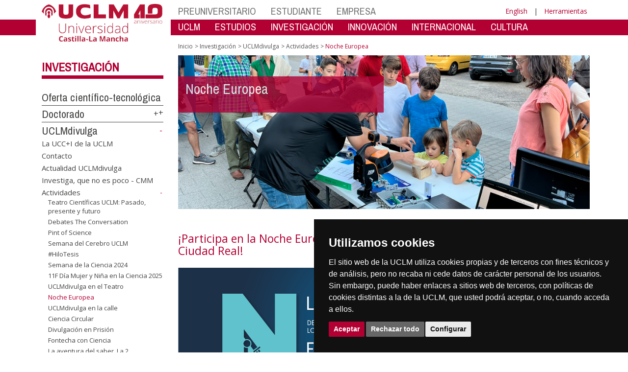

--- FILE ---
content_type: text/html; charset=utf-8
request_url: https://www.uclm.es/misiones/investigacion/uclmdivulga/actividades/noche-europea
body_size: 296312
content:


<!DOCTYPE html>
<html xmlns="http://www.w3.org/1999/xhtml" xmlns:og="http://ogp.me/ns#" lang="es" xml:lang="es">
<head><meta http-equiv="Content-Type" content="text/html; charset=utf-8" /><meta http-equiv="x-ua-compatible" content="IE=edge" /><title>
	La Noche de los Investigadores/as UCLM
</title><meta content="IE=edge" http-equiv="X-UA-Compatible" /><meta content="width=device-width, initial-scale=1" name="viewport" /><meta content="Universidad de Castilla-La Mancha" name="author" /><meta content="Universidad de Castilla-La Mancha" name="dcterms.rightsHolder" /><meta name="google-site-verification" /><meta name="Copyright" /><meta name="viewport" content="width=device-width, initial-scale=1" /><meta http-equiv="Content-Type" content="text/html; charset=UTF-8" /><meta name="CODE_LANGUAGE" content="C#" /><meta name="vs_defaultClientScript" content="JavaScript" /><meta name="vs_targetSchema" content="http://schemas.microsoft.com/intellisense/ie5" />
	<link rel="canonical" href="https://www.uclm.es/misiones/investigacion/uclmdivulga/actividades/noche europea" />
    

    
    <meta property="og:url" content="http://www.uclm.es/misiones/investigacion/uclmdivulga/actividades/noche-europea" />
    <meta property="og:type" content="article" />
    <meta property="og:title" content="La Noche de los Investigadores/as UCLM" />
    <meta property="og:description" content="Noche Europea" />
    <meta property="og:image" content="http://www.uclm.es/-/media/Files/A01-Asistencia-Direccion/A01-023-Vicerrectorado-Politica-Cientifica/UCLMdivulga/Imagenes/00bannernocheeuropea.ashx" />
    <meta property="og:site_name" content="Universidad de Castilla - La Mancha" /><meta name="twitter:card" content="summary" /><meta name="twitter:site" content="@uclm_es" />
    <meta name="twitter:title" content="La Noche de los Investigadores/as UCLM"/>
    <meta name="twitter:description" content="Noche Europea"/>
    <meta name="twitter:image" content="http://www.uclm.es/-/media/Files/A01-Asistencia-Direccion/A01-023-Vicerrectorado-Politica-Cientifica/UCLMdivulga/Imagenes/00bannernocheeuropea.ashx"/>
    <meta name="twitter:url" content="http://www.uclm.es/misiones/investigacion/uclmdivulga/actividades/noche-europea"/>
	
    
    <link rel="shortcut icon" href="/images/favicon/favicon.ico" type="image/x-icon" /><link rel="apple-touch-icon" href="../../../../layouts/images/favicon/apple-touch-icon.png" /><link rel="apple-touch-icon" sizes="57x57" href="/images/favicon/apple-touch-icon-57x57.png" /><link rel="apple-touch-icon" sizes="72x72" href="/images/favicon/apple-touch-icon-72x72.png" /><link rel="apple-touch-icon" sizes="76x76" href="/images/favicon/apple-touch-icon-76x76.png" /><link rel="apple-touch-icon" sizes="114x114" href="/images/favicon/apple-touch-icon-114x114.png" /><link rel="apple-touch-icon" sizes="120x120" href="/images/favicon/apple-touch-icon-120x120.png" /><link rel="apple-touch-icon" sizes="144x144" href="/images/favicon/apple-touch-icon-144x144.png" /><link rel="apple-touch-icon" sizes="152x152" href="/images/favicon/apple-touch-icon-152x152.png" /><link rel="apple-touch-icon" sizes="180x180" href="/images/favicon/apple-touch-icon-180x180.png" /><link href="https://fonts.googleapis.com/css?family=Archivo+Narrow|Open+Sans" rel="stylesheet" /><link href="/css/font-awesome.min.css" rel="stylesheet" /><link href="/css/bootstrap.min.css" rel="stylesheet" /><link href="/css/uclm-common.css" rel="stylesheet" type="text/css" media="all" /><link href="/css/uclm-header.css" rel="stylesheet" type="text/css" media="all" /><link href="/css/uclm-slider.css" rel="stylesheet" type="text/css" media="all" /><link href="/css/uclm-footer.css" rel="stylesheet" type="text/css" media="all" /><link href="/css/uclm-bottom-footer.css" rel="stylesheet" type="text/css" media="all" /><link href="/css/uclm-col-izda.css" rel="stylesheet" type="text/css" media="all" /><link href="/css/uclm-col-dcha.css" rel="stylesheet" type="text/css" media="all" />

    
    <script type="text/javascript" src="/js/jquery.min.js"></script>
    <script type="text/javascript" src="/js/bootstrap.min.js"></script>
    <script type="text/javascript" src="/js/functions.min.js"></script>
    <script type="text/javascript" src="/js/jquery.dotdotdot.min.js"></script>
    <script type="text/javascript" src="/js/uclm.js"></script>
    
    <script type="text/javascript" src="/js/cookie-consent.js" charset="UTF-8"></script>
    <script type="text/javascript" charset="UTF-8">
    document.addEventListener('DOMContentLoaded', function () {
    cookieconsent.run({"notice_banner_type":"simple",
                        "consent_type":"express",
                        "palette":"dark",
                        "language":"es",
                        "page_load_consent_levels":["strictly-necessary"],
                        "notice_banner_reject_button_hide":false,
                        "preferences_center_close_button_hide":false,
                        "page_refresh_confirmation_buttons":false,
                        "website_privacy_policy_url":"https://www.uclm.es/legal/informacion-legal/detalle-politica-cookies"});
    });
    </script>
    <script type="text/plain" cookie-consent="tracking">
		(function (i, s, o, g, r, a, m) {
			i['GoogleAnalyticsObject'] = r; i[r] = i[r] || function () {
				(i[r].q = i[r].q || []).push(arguments)
			}, i[r].l = 1 * new Date(); a = s.createElement(o),
			m = s.getElementsByTagName(o)[0]; a.async = 1; a.src = g; m.parentNode.insertBefore(a, m)
		})(window, document, 'script', 'https://www.google-analytics.com/analytics.js', 'ga');
		ga('create', 'UA-3584562-17', 'auto');
		ga('send', 'pageview');
    </script>
	<!-- Google tag (gtag.js) -->
    <script type="text/plain" cookie-consent="tracking">
        (function() {
            var script = document.createElement('script');
            script.async = true;
            script.src = "https://www.googletagmanager.com/gtag/js?id=G-M4QFNQ1DZR";
            document.head.appendChild(script);
        })();
    </script>
	<script type="text/plain" cookie-consent="tracking">
		window.dataLayer = window.dataLayer || [];
		function gtag(){dataLayer.push(arguments);}
		gtag('js', new Date());
		gtag('config', 'G-M4QFNQ1DZR');
	</script>
    <script type="text/plain" cookie-consent="tracking">
        (function(c,l,a,r,i,t,y){
            c[a]=c[a]||function(){(c[a].q=c[a].q||[]).push(arguments)};
            t=l.createElement(r);t.async=1;t.src="https://www.clarity.ms/tag/"+i;
            y=l.getElementsByTagName(r)[0];y.parentNode.insertBefore(t,y);
        })(window, document, "clarity", "script", "ba2ogagn3i");
    </script>
    <!-- Google Tag Manager -->
    <script type="text/plain" cookie-consent="tracking">
        (function(w,d,s,l,i){w[l]=w[l]||[];w[l].push({'gtm.start':new Date().getTime(),event:'gtm.js'});var f=d.getElementsByTagName(s)[0],j=d.createElement(s),dl=l!='dataLayer'?'&l='+l:'';
        j.async=true;j.src='https://www.googletagmanager.com/gtm.js?id='+i+dl;f.parentNode.insertBefore(j,f);})(window,document,'script','dataLayer','GTM-NNMH346');
    </script>
    <!-- End Google Tag Manager -->
	<script type="text/plain" cookie-consent="targeting">
		<!-- código a añadir cuando sea preciso -->
	</script>
    
</head>
<body>
    <!-- Google Tag Manager (noscript) -->
    <noscript><iframe src="https://www.googletagmanager.com/ns.html?id=GTM-NNMH346" height="0" width="0" style="display:none;visibility:hidden" title="NoScript"></iframe></noscript>
    <!-- End Google Tag Manager (noscript) -->
    <form method="post" action="/misiones/investigacion/uclmdivulga/actividades/noche-europea" id="mainform">
<div class="aspNetHidden">
<input type="hidden" name="__VIEWSTATE" id="__VIEWSTATE" value="8OZHMc837SsOPD84P08dtYrjILSZrNo/mx9/[base64]/cF3DQZvpXznPxmkAj7HfhpOiTty0sNzi5VCsQLjO5SwpTVRJCXJ+19k+PvE7dpYJd80Fz8i1t76YvRVESquj741iWjsaPU8uueT9vDj8Cb6gsi6VnbHrPUEYWoiJ9yFvQNw/sa/[base64]/YSL8FW+GzZ1Un6nvn4uVg8JUJkVf3hp7E1Ams23/S103bF9xtlq6Hxfztrvciy56X6iSMiKIHWtS/KtlGRwNYPgQ1VblzUNwFPv1qOVz7zL/Nl/kpmlfnV2rLFpsA8uWEI8pY1iT9tEpZUDk4nYuhwWPSOqepNUD1x1pzJ1NB3n0xjRYqnij7uy9hVTBG72zX9GF0pa7GvJT5z52lWsnD49Z64pK8TttVIsmpROmfwxaxWKpW3FBbXC5/UIVM1n7owDDdhYOOoHEwZeA3Y8wC7QkT4BOfMe1nIHTh7tLKga+N61N559TtxymhrICPOxfAKA4Z6emJO7g4b0z0T622QEEz0YztKSeQVAzMOxnTuGN82idxpWeyvu3D8PrpGji8Xo0sd/z/aFjvZS2qvP3Uwi+PCW3oadphft8Nc65hUT9zgqSSJVfuPIZHnjjG3QnQ2y+dxq/Dk5A1u/6uCACjPvWJZcY8cw/hX+KvoFNnZ3jRZbVzegu/tnwkdtf0bRRk2AfyGr53P0N+f7KfOHTHmkNVKhY0ofbciRXE/4MwyiKiWUZpzn4DrTp9z3wvCaR9EhYaACwMl6DU0+dBHZ2g3Bx6fzaP9x/DzuHG9vkdfV/9igYWUDghxdG4/LKJH9PGeSReXEV0VIEcUH+PXZaJB8DXQVJLxL/uHMu6kg9BVykNWdH8Mv1Ra3wkDicG0A9g5xHAba94LXR/3DnoD+WBY+hmAuNlav+uPl4sDOZ/AUZMBpZ55mgXp3eS+KAL57Emk7WTMqTQR92XKEdzb/[base64]/033cYicsR9Y9lcB/X2cE2G7r8GB/LO5BgOeFLkASj0uR0ZHs0Dc/VYc6JwsAVfVP0fzB2FrTpZzQ/Vip3rcn7k9cGiS2XsBK1kpwAwHg4nuVzqpNtwBk9c0eNSfsrful/rvRrKp5ygJbZnNK0oWhJ9tTjji11wrS1qjR0y9XU1rUByPoXpI/1OUuDabpnCKU04ubaLZt0+GgJeZBCzjP9ObvuI8CXolm7tV78sCa4/1HpBr2Xv4MGMkQzymkHI1+cas419QNTSPN2Mg41EbanutNYhPw3I4skW7B7zOMwpn87+G9dflwGBXBVAzMv9SGO0zEpOj/wRrKJKS+iJlrRlLBJVxCOiuUBF9cvKfGWFnQLB9La8PRjx39E9syDUe6+42wuNHTotsomr8TX4xVckwK6SbyBKK44j2Szv03SlZCKxLCoiQVCsReGXw+7dTMgYKKc0fzyLYLryg/AgoR4JObIMTs54QOdCHjHSjvquYiUao8bCI4XM2qjuLEh4N0Qj9GjwTiSks7nP2uFNqB9PlW3E5Bd/xVHwni0C7jMtxGHt1OtAxVw9n9V392swkZ7sYxITCLfnuuLtqUThBGuk5RARNyIdiSVpzdz4su/dEExxJNdUj7mOLjyZgvnecTI7ON0TQIXvhI1bEs9H+mWO/NmxqvQwXbL4tbhExB3UJS/LrWBrczxFoPy72Fe5Ra6RbfQkmt8KW+/VPAKPIHfmsX9LhTRJyUL0Z+3JoWinWJv2hk4OezLdiCaW25doha/UdPMDSImxcqYdX1wx/lwK9I1W6jnJ/6QjAqJCBfsyP9q6OmvwT0l1iTaR6SD4WIRZm2tFgg67El6sxenSgN7k0q6UAvJR7qkiklSLrGpFRiEACkEOIBu8RXKADdivpTUzBcrwOShjF+8JVRSugJCeGhNxYDnW+uPHEsU1dZh2WxzPJ8Uxdc1LkWKkQ4byRngMJDrgHZGMSCpTZ/bIpL+dBjVgidd6JjIgJqZGiLhPWnuUPGEE9amss4c/bhk3dOHTVEe/TVaF54d01VYcR7NH9KnSPLoFega4QBD9945zL0J/c3hU2q84KxVV9js/FoJWfiqDlKWU9gtgAbfGHHW9bqz2Bwkg6TikGZfFb8ar740rfst3L3j2IjXD+RRSL14/[base64]/CfIFWYRCYak6dUaDuO0EWD4BHoXSJ04BUiRLgNvB9h5REhaz7/bd1vQiqatSSs5Se2vLVGcuCFk7Z+HCfgdxf7LCvTEnk2R8SPh/MzmP0hFVEZpAU1BitF3P/a3tFErD5OhnL8XHK4pnvphyGedZNshKZpZkSEjgmGAFn1XbP2MgtHiQGWvQoVXZZbwG0QDva8XwjqCDRusR2HQqMKVtWVuR3bec5p0SK0h6IdVD8+PdSNW43qCyPkbV4U65V2+03trL/pJjNoOt+rZCPWUdPwwwNTI+PrJvaxUvFYl6L7nHlpidEd+8npSHMdcKgxTQ5ZVM714JB7ZHi0jiqXROlA7CmVy/KAi8A8JE2Pnsp6bDRbSjDp9N1+4Kbb5scJ+bwO2r7c4zG6lPNzZy/LpsnHYgLhu6widNsrYfmBq1zyBeZCeBVYFKcrLR0wf0HZWEnz3UOEpjlXXOTJirHYpEBcFXpLNS8L2nRFcsfGkuStRN2+MNWt5eiX64uLZ0q/66y5q6lehwjgH7QaHKiJT2zHrhzlW06//u8XA7tudAAcNP/0gZpDrnfjWTPshJy9OGRaw55BJ01BpyXyhAeCxdJS6hpoOTxwGLkf44g+RGYOMKuMrawJU8hreuuqFeIPjcw5XT1M0B4M00PeNjkmInvsoIGK+Onbmz9eyTLc+CUhIP162p1/YudRnchBTYVRiGTD95REmbNfn8uFw1kudcL11rgi6v9b451oClG3bLnsgS6YXxaLRaucqyfwGapPJmxQq5aPvKYndrqdPYJkujIzchKTZmvlnPVhTTsLb34oJemP/Ih8tGx5qu0WKC6SIBR9hR4dJkf0qmgOkpk2Cde7iI9D+AC5ceEf43H4WAj/VHjqRBmCSia0ntc50cUAmYUKq4su7GdR1beSI6yFprPVezE5icCVqagm75Av5FiEujSi8FwWrL9Z5an3qYiWuzJC8ie0RmPv/7tSOSnikg0yUaaiYTy2hCzlzdO4PYmFv6FCVkYv3WbFeSGChYJAQmcGz/DV5rWhYQb9hozkXWaYyNqkLErSlCSpA/CFDBO3Odt00UREOZJZJnRs4hoOAb+QrIR3okD68H7eYXBXxpS3YRIjWHn1S5NIL+7HVKQTE/qh7EOb0Brmym1YLYUjptc8gDlw4tKS3H6Kqidrqhm03bNnk6vSyFxhZL8zHRC16Axe99zfo+RLSHPdpDpNNvf95fkJCKPYmK31WRdfdAGEWaCA1lA6QyXvjp0wb8Wdke50HX2dK8jE5kv/5VpKCDSM1TzkPyks7CJibBO3FB6VectE7VCZqbXva//FkfND9YCOVUhoFrDY+FUMsBFNHrff8SYY1ClknFyL4CPK0XvbhJUyo5puVvwaakLBqdxf/aQa5GNxqhR+OnmIEu27fwLq8XJqA1q1XGxiz9zfZRWrdaN07vbmH7NYpwSEYnHCts9g9iSk4E8aXYI8Wv8cIXIq60jxD9GePS57sTjnTfuCHjUMGlcS1eplZncIvhovVqkKYbIoZzBXIDdbY1Do4lDpAzDEk7A0DVuzVPD5a5Fitf1We2ei4/+AWgkbcwB/AXtyI7kULu68mhKhNOso3l1x7KywDK1bl7+B6EEc5yWuTUKFOJWwoue8pPWNMOIHeP631fr3XTNIm2VtlcbrvV1Y3PaV4AgT8p9Y65SVmY3hKYf7E8iphtALBRXxOf5SGBfJDpyEB4Wgu/eYds6BmaBpP8AM7PGTlSXQPTX4LuiOqkMq+hNolDu2Zlu0wG/zTpDkkixbQ2CHpjVTipLbBhhSFjXTG6SLVtkRTC53ZaZXJp3UE7oc51jABuMsJoiMXd3EYL+4/riZ00wsCWEw06l5St/HWhx3DUmLVG2bBkRkI+5fZ9G4pyn1/LIWtLXWMAjaOWCTtttKs190bknysyTCTl8+VMfnQ2Q5kImk6N0fLQbCtozZc0t3zuMSaecnZvK8knu63JvlsQOWg3fbTvP7y7vsNhqyA/PYeabhCF7SeRt2V56aW14b9rSbG//F3q60oGv1s8IKcTsu+fGzGrsmHWok5z09ByNOFsSv5XVVS98uma34S9E2cKIdAqwh/TtnslJf7pk4916vutcRt8iCsidByaxLFjTWNNYICG77B4SnX8GoLKakCfNKvaOiXBAgw06y2BJETVkhGy3QSIH8w/FuPlSQGCLDTWIcKeGOvJAOS0GD3pLNgkuWd4AaowaO9d3IFbBNMYhfzaetV3CEMid/vI5ZVF3nBHAyZMJYEIRnT4rdZMQZDwUNcFx2iv1uizeHZvxVNYYZfAbbBaRFDcV0lC/3FdM9B5wDKZQa8Nxb+j8F8VLFPn4+25m/tPajZ6tzclNKjUSHqHkj5BiP6xgEc+Q9uvs2PLiOKXKGgWOfV903bYwlPNP1ouFpLNl5+oicW+Z9PP50yh0MgKbXBa8feVJAaAYBq8MX+wfKDSoMj86cuCsEudUfiIMIn+H+pkCCraaFujMEHZapsr9tLSKqdT2vfGie/B9ftaaBNOAel+UIk7ZFMn0eb+2BhfQTs9uN2E6S2sqWZPMPm66iDsOsHZ0Lg+3vBWceQDINT4hnWWfS81cPn9GRfitPoZ/elRbVhOAGxA8GQ3ZWEnXmxa1UB1quxCYgYvLONgrnHz9qa5uW/PerBoZwVm9iKJ/sCiV1/ZMUQIupa+Ib6aw/GRbj4ug05uxGeQHVwofKlp0c1b00HbeeVPxROYN7j3925D1z26Lm8Ar/pQIcqh8fAkxxSUZWrcVt+rRt2ZU7RAuFYBoxagrk9+OmnOcHpPzfZheRcDDm/Wrxne79ADpqTcGLDEQ11kfuEDoykNkjrHhgzFkeyLjPq7JIT8i2xAKcifO3WZkrQvStNstdbfUcQXgrJdg9peNW+Yy13rjdJF2UIXBqUw+LT0tAnB8tzNxk+nfm1AlSkfoE8wHOjk5Wu6WQZ4hMVJ1oc/w41CsuUidTmbsPbcJ7dJzdPFYYjuKSGx+ndEMEtSxXUt+aA40AY8pO3usixCIpVkxG0knv+Qheu4SdsTOyCmXbBwfa+c+epqra5EGE5PjKzAsE5eXrTkRYA64cqTFRxmBUANN4mYsYc9kgUFZaZLl2c4JczLDyDHp+WFhgZbNvQ0MONa1T/JiLBHV8DOj98uNrsqv8Tcw0bFeGIWIKjx1eJXBxim6a0Ati5ylH8Ruf9NADc+nlLMabj6x8aXIvWsBGjtzmA3DSkki+geCHue4mXqi5CSZEBL9o/PNVmW1oAj+uXrorDG9FeVHmfu/H3EGeTkkunCwEINAE3ttzgRQe6LgIq2lWdIS4ZO6zNJL9HyQ7/yBB97UdFbCETKeV1v3tTQxeQ2XQwF7CFWDJZ5/bL7GL3H3iT0eKmYVGRHoTYzu7l3D901GHLHD3pB6gcatVT9tMvZm5dtZOf0aTYV2NGZqPGtVzO8pIbaPV2vIX38jKRei+Hu8GndADkMH8rRLLhrKSzYNF6WEWbrocv2LcNIkvDGbVSPeT/wWTL8PBjjqlHV7sGX/EqB8UFkbFPQcT1HrWbfN79uST241ptuJAekEJN0qt9qLutQ5AozWnQSrOgzgu4B8wzwP0kYaVn12maNdQoWut7UvWepeKtwlqTLxXeCiKDY6sAlanAkbUqHksWIM7hjmJ5koTBWd0nPjqMOSa/p2cF3csA7QebXki2HaGn7GDC+85+y/u5fSE7y0h76mbviDTcDh3EB2odA1QFnFOhZkl/8CX+iOtnc7rQrtp0UEh72PpkhxaF+P5TS0fDN7yCA7cgFuiyxb3QrQ6LOHKRzTGtI1Wx0g3LgEJMd53eorGynwHi4Rm3mVnldgb2GXD7x9Tl82+fGS5iH4ds+ric8iG2GPHki5rIY56xTJCyGI6ViVjVhubOJxOdYKfs0MwO/A6Nx5hl8H04Si269ByE4HujUeu9xR1l3r5+9D5LQJWwaeKbXWPQq3qoJx1sMLOoyX7D20owAPbDCCArYLb8pZ9V37e7TPLVvXIm6iIRo+WaMd5WOVbtMZrBf3Gk/qjoPWqQy7iIhnivnPrwU9KLMIKN5BTSTLWzb1XtOxIdeNK7ZTI9SdzRsFNnCSVlNn9oOun9U/oKKTdL0il5Urn9M9YGnt6mTEFYcyGQ4SFw01yxq3Par9FR5ONzHnKdcZ7Jf7bW96DGHAQKG+lYovUUnw8d3WcgTdg88sRM4q8kidnRx48leD14Wr2UKV9jTAxlpyEhVleDHTxwhrE5/2WfJU87QG2fhdumFh7wmAMrT1RqeAAiuDHXGoKOiOdM30IRNykvZ4rqhiIS/SfzVQbXMOkL8HKgrt2tKTfykfcEbYgln+iol0IdNwregYgOVEl7+Ykfp7IV00W9DFaB8senpx+r4OUsf4BFSvRfp0+KXdwlI+VHkRtUD8fkqQwW6nAJCxyIppj1v16s5KAnHNKEnd+XQ/wHW98sEKiHbpl4ifB9HZtVQEBAivTQca+TNhwkfgCS/jcEP7WQ3Wn/EcSO0/+CM023ZHtuvIVbmcvTChHLeDRzvk/[base64]/nnzvuNBFw9h6Xnj8kN+OUaSPHxTZw8+7/uIqy2yBd3ky9tjQ1F9u/ivDOun9X3bYPwDL9opKMqm9Xt0GiGar5766G6wcEl/rl9owkyMLMaSfGonWskQ2wLawGHQok4PQbhla/bTVXKWT+3x/cdEOvk9YxBbPyjQ0BmZxiheHEFBRXvmS8FjrhqEpjxqDDmYL6jkseOOMvVXGbq+RKzfO4eKUBmKuMOtRGy19bwmKH73zHH+6gg4fkSH5W37HoaJTcnnkKsrILQ6k31O3BCMU5cyaaZ6qrBaEMjd6FK6w3aU+mxHl1RT+oV/JFNalmzvJCXmRYbAUA+89YWI3fR7Qt2V8nUiXPcVJ/RuqR8cFCGpbKx3CQTBL5vkoeSNsN2VHWll0N75DsLIkzVC9HdK2ycLm0nj+ilT3LGwasQf8Z2vwkjViqGD1gTNAn/HjyrA/VvSLAgsxz1t6LRLnWZxgPxajXme/D0JqnBlie1KqOAIBF+G8F7nfVwoiuCChu3fOT2tzGKOZNtuZFo57UVnBvMwHjbHQiEr4vckyFZOmm/dxmr39ZBCCXsuVyRkutStoYGkAyhpnj9yYa1xihPnRG+fbQUhUZSO/OnAcFMAOpg0R8jXxUsrvgWS9XQ6IRHeoPdK/CM4XM7nERHczk1vwQQJSjaZVoU0RRTdAH5lzDoR9/CxCk6C3DDdmDGrH+NKhYeP/gdLk5RZROOB3erD90BFofO6YhQZI8ggUbN4G9NX6F4OVHQltGW/82DQk/9Euns8qhqKPXY17pYuvH7pq+ExyYuo4CGMtCYdROJ30wzGeao1eeTvC61zPwQMEmNOG/la3bm4CjN5an/mhC01s8SMdYchbTKa8yIYiDbu9ilyCyzgH+MFwkEvLCk+T6uZp9UJWSl/7cB5MoCOefqN8acBejbat4RvJMu9NWIF7F+bS80DzIn8ysHtHPU++aavd+cgYm0/CUty/4UDUJoh4vlolllbgMvd4AxVwCs/a8EHFJ0Xf7vSuYosK8IvPubTgIlQGdahmvedeKD1L8fmSPhDAJ5fYTITmlPRJRnAJ3Rv7wHdd0SyOpziML1UaqRZWxKJGW0tXex2S6V/qAupz0JFXyHKthVgCQldwYTG2MwmT7osXiyI8e5YqsJg+Bexb96gBoi7U96iJhX+VeYfUQbzFM8p6kXtPXZHiQPoB5Jita+I5aMYuVUAg3Im0ehVlo0MB+gtsODCxae7tcQdMk2gwDC8InOu6bgWFUpVDK+S5/6zdimnETwAEGOQKM4WopAZprg7IJnf5WKHkxyuYu/bBN6bTvbfX/EMJEbnUw9kNBo0+FDJ8+TqzQJpvL67bSr3vs7EGoDnlAJ7H4uRzE+PcctRk0Usat2K+ZOF/db8MC8ZtUn/DtnYQI1Ms/z5si9n3tpuwSWrGjlIkt8aAnSX6q4ebyuccImbDg9DY4JkAam996dPkfbtTtL+UtBVZetkvIlzJ7fuk1bwIgdCr7wvtf63HRVONV7V3adbKVZbwlPagOUm/ZzRrq4cBJFNEIX+kOKAOp4LnbVFFSlgs6GYhSPHPpKQ+P58VozzYnfCi25JdVCemoAdBtmPrF9GB6JJLh3bS35dYE9uGaOb2eoffTEc47xn3UAJGH6BTkzn+U4mfCouJmBXa9Jhx/OCjIkh9CCaeGC/+h0cqKP4IGZxoZF/prnnI3sOZ+ThBKIfKrzaXhMVG8RvYAbi1EaMTZ6q12hIO7ea/BrbQe3g3R/1lcYY5DOB0uXEzl29auRZ0mnFuKCxdsQ7y2e+62TituhtSIZs0KaQ6FeaEl1UTzOh4QLg25iPRUd7HkfuS0U320ywm9zokl3faBALK38ViJqCx5ndvLr8VX6mZVA44C2iYsNVog6SersYa6Gj/8l9popIaeZE0Zl6Bid3W0o5dSOa7D3cCsqVldqxNo9pdgRUuJze7mbV6m1rHbOWpCekLpLVh1kYeFjIVRdT/[base64]/WsK2GrLxskGGEfRUhaac4a0ntwSE/49RErooFChEz3TYbRuX435M2IgDMpzWpNtqB34mB9X9bn0O551tZxNz+/4NYdkdLJZMXuKHD77bOPp1cL7SUAEjR8pnMH5ZbfD/sfXuHwmGzK6b2zayCaze91pWuHMPrzHCcOsbWdtTbPYjRJU20581x/zpc5FAbEU37i5Tyrea0ox+ntndEYYsoE8JUIBIahDPs2sRxLlgslf6XAUODR5xTwaoLtsKPVJIZopK33/fHk19oTqsgbkJMNHjEm8/bs53qSOQD9RlMIKR264+k+fPj4uejrJUnE6Hy+9BzcfgXHJ8xRX9w14uEdMHugqFvb1nkfKc87cTmat73XCjCPnTWsZ2MmdlbJ3imvaZc2RRG1hKa9KVFzoPrbKen6QBS/+s643Vad56pDx3nSVTnR+6GUOB/4/zb/4W1/ynsL0v0nr7WxDYbT58kpqfz1vI/nkXER4pK28vH+YbqBydXX/6y7RUOuzL/kPwmsP/YGw0i+/gaYFi3amQ6txtHJcCD/PdszKYmhnr8mJg6jJEqrg2mOfNVTz9R3uopLarHX5Af4Hc65M/wzb7LzM29dM5FmsA+8f2LTDeVSvpJiJyMPR5Lo/UQsXNsXeHLkRiuFzwFhxGMKv7rPBLfw4LqlrvZQYUQPiJbrFCFo/y3IQNBrJT3Yf7uDuOxAJI+ZAkmZPvuSE6rb0GEYsv9cuV2YPKoyVVhzZLsKhumhF94ATFy6JBGtmRwyaOXekkcDZjAESAAvpWj1w6UHJ4PfRnAWYDxZPPsPjn7273efDSkk4RS4urUwoCo7gGv4Q9zrNIWj682hda1RCeJHDIThflOC/VQLL5tJlEBRKTg0sjEUgL/IGW0Yy+5P+SsIog6yCfFRuLhhN75nxYxXDwMwVlysM+uzLPRJX9a4C5Q+pwl0eHJoLDD9yjgw0NDeIbvDpvWNbW5F0oNx07jEuUzlNIXDQYAscZ8P9A59nxRgLFieQDighDxdV24Q7lzWF5TG8a/XIEk24X5MdjUzVtzSO5sM2LGsVa8Y67iv6s7NH4U/EmgxdwaqPlFtpFUQEDquTpj47XUnbbpMdgsciXTJZOkKc71zxT3WGjPjUdlZVVSvUdrga19W9hdsT6uOUWwXJqYAhLePk+nkx8r/qYeIZAZoxynWW1jHQsLkCjKJgAS7wkoCTxqUX8CI9VfpqsY0H5OZsr+a67Yxx7KloXbbSFdS7JTmuioE1k1ULcqR4FJccIVtouXt9ZJ+9szguj7sAnIfTXmfRLdSDfOW/kbW73OGou0SPOavD55vhoo35zr90Z9BcHlnZkXISYo6qXNY/mdwXlkYHa9CvDbGah6UBHlHYpbhiZP0KMwDuiAMvbDVhV/1s9a6Jo6paWUndtdxMd+Lk/r1ahN6HeRjo/F8vsC2jvwMsyQpCRJ64045+Fc+1iVgfuVWhOcq7CwqDQU8rgm/uDjsZ4wMfheYcf4rj02yLoOIhQ+hLYzm21Ac/P6ApCczFX9SiNNYtfXF279KSMmvwutiSKsyxDCKTJnKzAOHxcuQ3hVkBFT0R15S97CnNvUM2c4hOOBSgqqbxcQPLkmxmze7eagorwgdCKqpL1ItHUq9FYwtKlDuxf57UqSIfScz7+jL74lWJB8X0Wc5Z7QB/sBhW0f/8afETlVK0ttKAJLYYw+7tC/c8IB66ZvyH0msB01gc8sok0giVX3tBBBtauNKm9ElYyUJ4X2iTB58y6nZNZ8yxECGNYu9ucpg9VMEeXnw3nm1V+26lgde3dRk1QTrl0dqaIkZ+Q522DPplQPAZPy8/Bce8vEUvVR8kpcv63kV4hcEvhWbN1j//z2+1p8KJkBLqEZvj2t5qCO7x06l6gz1+JIJ/MzA5T9AgZ7s4t8N4qyeqGdWDxdUZ3GO7/1P8vWFwJtm30A7DlE37qiyZQrz1BlzBggwN90lA1AtF7hnhAfCYczX7l9THhb5ThBBoFyekFgZ/y/onxUn2R/5KOw2Lc6YMrjFuNXpD4HH8MYLXvhuEAfwcVffgt5KifCUfTHhktLtXqKLmvfI/Byqq3+VG6y6RSci1OO4VLl1X4jnYwoqYMuTYiEiOqb7Bza+epdcvfwQVNVPSP/naGuOXq/UfBrSN3/Alx/7mIWxDt7n185TCYTaSUP8PvSQ8JKJTErM3SPq5ndQYQ5KIRWQP92u6BOq/2/4UK28i7UfjEvFZJXaMo/[base64]/4QHbKZkvRpWXebiG8RNsArJ6uCX8shycKWMQPDFB1pzXEzrB0BFVda+HbryJuq+wfru8RA/O5kivsVXeMcD6IhXriqu1VoCkaIy+32B2U814EaDVl95Gt5enRZ5O0P4z60HpKVU+m0osoc1WXMM13jhG6iA6LEpSoVg8WWih9fs6QQVPMpFDxdi46uF3DKRqLJ1OisX3jzGNKXfcNC3WmTuHA7Wn9hAMsYDSIpMZ9gM5XywRvUT/z+dySsDnEp7b8Lz0dauT38gqG962VX0uO7JmnMXdgw/TdT9emrJbXH1DXYbu/OcOW8VmeaU8/hDKqQb6uF/RsyQTRT9XunhfhCtaWuzl/yebYep75ug4k8ynG55/mT+eKILTenkaaEDo3z8kYAtYaOgPR/B2CfEpwAkzIjLDbl3vskJruj5dee0nD1XS8/[base64]/euwILj2VoNN/T53ug64nhOjJ6Sg4Kz6qwd4+5Uqrdpfqx2m72XHnNniRM9MG2yW01z/eyikjfvl6lbIGXUWOBriWa4l7pdNu4XEUFAk+xMsxgP9guTjq3CRn6U6C2FB2IfIFN11CTjo8px28oBwvmQJ7+G+FRLIdn/T0jMQ6L4DZrWVhlX1MGzOoGBQBCCM+Yh580heyTA2rAgF4Z4c0cFdTCkXveWryVPeWElPRumFqgACTNjLoaE3rz8oLhGzcIpeC+G9vC33GjN2tcZO0ZxAh8/0+ncWpA8slhmBCM3DA57of9xBhtOMjJ73M0C9upL3QMQFj72D2FypNB4pcGczitGddJlwDD9R65N/E502BD8k50OCdvDh/yLTiI0TSm7nIbNvMr/kjYloKEJZ569OuMeWQAiVg3f9sHQYWSILLkwXKN6q9qfL6glH4tt8TG+ieBBt1kH9s//[base64]/MX33L7iQ2XKi1qOdFBiNqgMJmQ9JOeOw8SeWtQJ6KGjs0NGJdAOa6SYYbpJ+gdhLBcfYYjiyOCRpU3R+jUu/DEC88s/C97Pyp9jUE8DxcCexvbPs3cqQXtcyR/T8lcH22BkO3fbilSa71F7dSQVdBqjk7VcgC2W+2Z0JsLQZFv7m051VpvxqGNFN1DauvgJVPN+CSzznCuPXybFyyhkc1J7ezhhHQxCDRuJH7SGf3LM7Qcb9HCOYLzxuasFg6rAMI101KApqCOQ6/UoKEvMG0Ee4oF75FPh1Y2vCN6DTwiTI25adZMRyJgVdD7gmGJ9MEaKjkg7S1NaJB16Jwy56VXuS2FzxifG5kucHmjxeUDwo8o8DHGMmvnJdURZaTH8WNpW/VnKo6UrJ0j7AdHN04dQP57lOdcEVoCd4bgVteMvAh44DxebLKACRJghK/R0SGfI3RhhocjLk3bArO4UXeXfbZIaVS7PqvKFslcT36UxsdUAYZCtlkNtNdcb0rhd1cCccdbXX4x86CTYr51ha3L6FOKZsZFvrrBdQj3jeONdu1I1ExCo+zGItXNce5tl3fKFj33KZhlaqft5DD/FCe15mzHR7lLM6V69mH4HiiOuxyQ2zp0JYaC6I1Uk6MZK+gxBQ2u7da/c9hdv8Z/mg5o3hx+Rz+2T9ZODg9Q/BTzgmtE7JEb0ymfaSg/wME2yF8xnYkIKI8mXJFUP9TYbSLmv4MLSY1IPaEnLR+2GBvxJxGjEY1t1R5z24zLqw9vE2MzLtGeEBYEGwa+kbuAqqqbc4giDkt+d0ESHxWoSbolIJliBoMR2CHBaWgnqdXuImNiAewHBcvtDWytYowIxF53xZY8AsEkEY0doseiu2eZQoMKbdjEBQdy3E/3Rd8WEWd2h4RoRrpR3HV6SmMJ+TxUOPR35Ilc4BdiCDbCBVWGsLDvIFzPNv9oBf+k8E2GnWW8yf62Kn1hwwZFEHGdRueNChw/DauxJpF3mamcNd5AWS4ZvlWRUFMO34ZZWxVMRo9sPunWhwnmevviANtsdBxwVcdqap9CkSh4mACnJ+t2YQ+WigQNABczodD/alPwLRIMn+87Pkkrt25gXvK3a5Cy1i3nYP0Q979pxz/z+DdviAeEKoEt07Zk490ROEqzEbALGgk6e1UyioyorstKbeLWOBqzXOGLEufxJEdPEZ9olnwDlH8rW1Qh1TDEEeCmePoVpS+p5caWEfdujmYT4d/ySZhgBhWQxQykrKNLWT5BGJwmMUeFgofWteqqHROgqBE+fPdTAcE8ty655DN+t7CZLHN4OiilOdKXVCMmsfbGhhhelhPdb+KZq4CIhW9YPY/QwtBMaoc3zBaiNRxjTUJKEM8QC+XJrXlwnBquD6UbUnkccJpOTb9xRXfql1ext1dr1J/GUp9qVjYNdvURzhExYx/MmYDS8Bom3jmaEALRix3SEqOd6Vm/SqZ8JDMwCmh+TFGzrmwpOxZxd153IBbP+8dTvdyNEEl/gu83Xp8y5h4efy0qhn9Q1Yt4BCgc8VOKIXifQb0XPipT/2NkRfxZYIRZ2/u8X4OxPJ6QELNYgP/iF26OiTR14t2OzW1Howw8t5PqRZUMg/+KQfdABKXYvF5LF1Did7VjwhPtcdwF5LqmXZtBfNMJW8ilZmP0USZix9q10sXNUIwfGj9dllpWPWQgfml1T+RGSdhBEqmM11tIMJT0vJ/HQX3egXEexTpW5Sa23zhCkSkk0RRkV/W5EmP/[base64]/NbCQf80j2bp9ScgkRsL/LfhWf939gOwrMhyvH+Wj4gM5G5Q/7l1WC2AzH5+krv0V1c2+JqLJK+P+7dLjalqCkcdjNSrS9z+aHGFLwvFqzgrUVmx+bpir+5n6YGjCyklo3IPx+jugUzdX6iAYrNfyBZKlZcMqQP7s1xi8smmLPtkpbYifWR3OqrT9iUArP/ayJUwkJ0NOrr+sDk//dzYs51jdJtgQobKwQBGXWZe2IHeCIbg3ukBJ5joEHg2s0NmZMW736tQonWp+pEMXZJqtALuz3nmd5fy6wsXHlFjbMLlwqd2Kg0TCZdi/Cdx5sXDpHM0CVmNfOAu5ODduIYqg1S2TUdXJJTVnUI9HxSHhOf5PL/6NC1HSyOoYcPicEMEWdnuTQ6jyYGAYXYCuX4j1PjOWRDglQnmNqKX6Jkr2Fk5MEp/VfhhQ+R+USFK0IuBa8QpLU7ARY0ESRHHLJFEWrJU+Q38fI9dJjHH7iFIDz8FS9ZvXXiZJFTBlxKzuac6pY2H4Djaj80HDPgIlXQHlNv3J3xGLK+ESVH3Tkg1Ue8CHhJxGtTiMt7mVhw0V58UHHjS/l5bdbUJ0616BWgw+RRwPNUpF/7Km1PLgSzUrNGNAYaQul9vQn6vOV/pEutY33lUNz0BFzqArJnNmqjLFyL4Bp9uZd2MCJ/EE6NqfU/ynUgU5TEhfvOk76uEcannMymAdWQQlJO4HdS72+ddGQWk6D6J8YyqmdOpbSgX5N4CrpLOeUlgkrAYfXUYEujv49vnkCL2liDrZjs9U7OxEDC/YZYo5kTvWLpXkZJKrPC94VWIfNQHnV9KzBPcrZoqzKVH5Gvk6fQv2PqFmaRKqhb9DsMyXMCePrdB/RuIAxYjM7lqYyNriOhPZ+5NiiAHrVVGvuSg015uV20HkTwaJ4mGLMuBxpDUjCiMWjSfEOzJHzKQxxgu4U/v4nEY1ffXo1y7/hluetvzQnK0wBW3SpgXx99RPzJJ7e2YcXQVi74IhXIlMoabvBSDHDRnNO70OFa53Y16i517AFFl6jZN+82r6KXf0hdCTciF7pqqyqlUy3l64YFNrX442XX4v20nXgbhRHLIEaSQqXhBeZyIKiT0o196OcDVnGeYm3glpNJKdAlWas/uKtZC4dyYdmnmD6fon2vS1NtdUDhdtODbfBTAvoH3gVtgQ5YEXIX7GNJzaUqf+4Snehb/dpTyIX3YUuC/c8MvGGk/U6Dp+yhhMbXM/rJecnmca1ZVEnazWHUc7omQDG7COGT0h3DpHwNa2YgXLsbxfw7g68ag7trNyRl1ySF5NaXMsM6wS42EU6KyqkQtaCyHB8Lqc8RtFh3eEbH5zXbh+TC185sCHWQub7SV/1AURL44xH76SkBz6LCsETZl4rzGDkSksgPEb9nej5LL6ftmziHTnnVOClkxduKsTVBVY1WtuLTAjGiRF6Faf2H2AIu1EYXC9YTyBQinUT/zECN9O7ijoCQkaZlgEnMaAOjjFO/ZIKT6irpxpi2vJsEajd9enF2xg2KJgjgvFaoOyQIMvQaYFC4KozIjAWE+q01+z87dJHeDvDwO0jPN54MzR3NXKlEdFEEAVe3nljcW8KfLbyMoWmSjZxmnjiNrvPYT5Spcc5kPA/A8oaJq3L7a60IQP8L7i1YTb2JPpn8lKj8FM2Eu8lRlV3/aCdJwjMyK84rJmvsUfNSKO5LYWf0ijYIxp7Xw+nCnIt3+qRr8UBruDNEosazbiP2EVVop9NpkyTV342FNU3uliATiHAqHiuH+FZdyG9YFFO8a1KZuQReF8fQ8HV6sW3L6wsQHe8KaYJvrFD0YND0cV8xqveQFlM0Q7a+B0QUWgV+rfMVImSk6EtkmhPnR/O9zibdWd56Rn/tBte9iiSb3iVtb8o5s9PPUU9LpABCr30yxWivKAFb3jZqISRMJwsSIUWRvYowomgNFMitTUCDryucBnNeBE+fNPmzGQXTckMCH6GxfMTEcjQtl928puHP5quyjttyadRjj7r0WvclT6cHIm/cFxwVNG2B4xnQsQ/PjlComasjWSjEvL/IX5JqrCSn/pw6PlueQWDH28N7uNKqMjoRIGINw2o5JNVgmMhZmXr+Tn1YFAgcQqonwavYwwIQY+NMvy18X/ORUBzKZQFbiVjv2oULnoo9UO9o7LVAGkz+fwrPjriV0efsmHsgMXJoovO5Jc3JNhMu6U0cn/mBQqJyrW/C1FN4src5QyWQVB3GVGbcH20G2RM6oaY5qRcfbjdxgAyZuE0sLVhwWvzKS2mUPpBwnHm4K+dhttvOeJmqHyA/rsUI39omHVFgRczqLxrr22GSKZ9NJ7V1sWzp5xV9XvsztanMkwPSn+Im0W3uCe7FY6TNdMEPvwU9F4kWtQJsux+149Vgj9IvkAwvo4DwwSuWh+w5bbZSuVr5E6yENgYaAJvu/cUjrQb07LnFueZE9v+gvqR5E7JjA8LMkDiDZCrk3cw39ty3zoHqWmakTo9+vF2Th1Nxj1ec6kuZr/ctV5ef9jHsPE/mFynYUd2PR5fFuOTlPzjVtnUXRC+79xoqqsx7VU41DcYJCnjDUFqNn3rp5V7y05/vlHlNl9PqKzcE8H0smU8OoucSZgYE3on55uQRsNAmdpupTsbFQdMwZxSb6dZxIK9mq1R0uHFNR39WGT18X8gPYJGI5tYQA1fURFlfYRDrvyysGc3SjZHqTY9HIPCpaWqU/OYiAta0m6KmCt4Ub7SGNm+gEjYOT3v1nQYu64VdTEbnB3bxA3gEhy8rsMH4J+mRi74ldhvQ1ou5pGCJ9ehwHGm/SRUg/2YC3OFZLuAYB5AEaPdsohn2nZ2moZY69siFAWojGltAUvzHm2a5XiABCT8HcVrE12cZhAcbjalub5aOR6J1gjBVt997GDwqJOrKvNMIi/KxjslUyZONLUwpp2FX5RWtT3FEY1W5QGagazfatU2PnITeIq6MCu+5B49bgl91kgbucOiNQzyutUexx8VdD1JxQm3XeDEwqVq7CZPG3TGgi3fIS6Xhf4HNSQ3My+R9T/lxxxaBGkRA9UZ6ilu0v1GJRfO2hKgZI2YkIxf4+lBgQ8W0z7mbb+G0YQP2VyVm3lLaKL3cd3+tz/QJlmf5cYEtRmu54DK0Ic22lhAvBQdrzbCxf21D6U9M5kdIwNaz7eLxvwyRqt1lmis1FXBZHGFL4nTInFhJ+idXSMCF9OPRKoJMe2a13UxauH1zQidRrRbQO5nVMqRt3FXdp95h1J6uJa9aEyPHc+WLYvifxZJN+bcphiAYF1t6CaYV0Zu/Wava2/EbxnnLPO+fIA/XkaevQocO0M0EQSls6e1O5gq9bACrGLYUqVp7jGWuVspf5lrulJI65WXpvM6y1EbgLUWjqOndW7DP0h6AUZ06HH85KHBzbdGDGskY1QT7xWEhLco9YNCl9yhhG4Nq3GJvMclUiLr7eLP8RyfRW6FF5/W6PcEZZABdAuWkQMyjGf+c+csG2LI51L08PyThn0HIm3LOpduv/K4xmf7SVUORXwydZ/zqEfcPJ1tOWQ+OsFTlMtW40oKWj1FAO2gjmoeo/KgB9wmPNVbLZd8qauR+LjQqUZyVl3mB32LgNZGj8pASIznVMIb9UDjjwPnCIkdreDtzlLXcYOOH8PpHXPdoLovnQNNfzwk90kdMgNlZ/ZvSQYpWkZM1TjzBTrXtzS1xMAN3QnHGGD7dAp6EgMQw7oPPW+EyMx1raFWKP8pfA7vGqjxz/bbqeq6yr/8IiK7svz9/daH5QlpmZjUuQXutZzaKZbSjViaddYLTMiPI9U5ViNVna21rIg/LxD7F+W83asMruXeTL3tpMmVN0RovLnCrds1c8P9urvJggv5c4xzfDZkCSZQg3Ad8KUwXvS9xDbov0boy674YtSZ/r19im4KK6naB7Z1kQBhPdr34xa8nAeIE4IDZgeZ7qjGZe9Pcj5bLtrmhA6MIP9bMEYqu1fymp48KY+K+MDV32LWWDN6dGvypC20oVpyrIn5vhMaX+isuNBBDWTQ4Ru262Q5Mp2YF0W2b0Kn+/75ZsbIyyAxeREheDkrqdvP5xRUsmhxVGUUE1jt8rB8b/fT4lt15Y+TKJL5lK8dFqe7cF5RKSH/x9gEnQhCnEBwIlijI4qI/vzVX2NTZJOH63QhmGu8TKH+g08iWmp2oJOzn/6PPWjtNCplPjsDMRK4byaCQWPC3aHwmjG3jWgI8rYZbCkPibm1IjrC35h0FYopuYnQETajKqQQmNNkRIhV6885bi2Awp6wCK2EQObId/JzulhT5Ack2EIDOBVOcwb1jD4yrPCpOikSSyXnPTRWDOJE/4xzxPLS6qAmwTEL9CjYb595IDeZ46tUJOYDx5f9fHcOR5ktXEPuf/cZXkNO3wv0mDCatYWzwF/jksytwG0qXhd6Lx+wHL/rFSE/dZZxhpoiy+uELkm0m8IOu66NHS9IS7hiijl1F0x+Jgy4r9WTkqVSLoBxNF29fbmgnBhcfOqdSxEdOfBzKUb/HGTgGVJS1OQKVs2e2oHBv0nS9C7G+gQRAgGRpHuU5jmRu9cnXvqBw1h/qn96sMQFNBow+91L0AZ/MXIia72lmhs19n/JCy6AK1XKCKZnFOh9IASKZmCOE1dpeWN+63JniGvvH7UM2kT+HqwowotkfMAB4DcTm9hpCMFSk6bmCWgexEmX4kma2LhdxMws7zzH91s1YMzpaRDJ2oAzjvmP+EtnRM89ae3MjN/aGQnwMGivh8evExczDenOYC8PDdKZBlCPtsiEY4AB3a8EBgdVMpraOE+/HmM2m0Cf2mIlvj1lcItJCXcZ/ll6M/W8J8woBM9pUCVZ2fHvCW4ir6zJfW/+kRqGaARguxpEuJeGU/WyY49SDl5IUiM4eCxwLMrN/frlcELSXqpgHxoqXMcVmhedteUrOUQ4IfNLmHGVlha98c3AVVAY+jqnMMdGMXcTFM/SBBGr5HO2GkeGgPVfi65XAZegtHbJaFJVwaTuSbslOZtSanTXej+7e1xnYy4TknEDIocKZMa+yT58hwZAquZP+d8WcwyFq/9lc1iUaLSR2FDVutK+3c+dsa5X6TMay/9oik8ut8zYFPDQsiIW+UNySE5v6AM4RJgZ+CcJiBlnOpqLjsnuNlhU6eNcKXVwv/auLtY0Tr4oBbaXve3R3p/IjVL/NtVtNbLL3yu4n9eBkmsefUVO5QL11eKjCySTIvXbH/kUYrN3gB3IpYSMuaeMpCcF9WAYxS5DQrQ8jsoJfGhZ6jTr5ZVRyGNCWeVdpPArVmUQmpsNfmSTEBrEra1Ybn81x23mnhSdObdrSrKLES5zglk0cAl+yU/hxnkFCcHgMe3luU0YIM3HCrbAckOvH7kez6UdCI+Eqwn+fuyccaK2sxjquK2RBzJFVB/rJNTZk155pRec0qyKkxacn5zmqdum4WCXAdSrInY0HBDprtypUGJrteTMJ5F3vNZ1yqcchnjLYxt1KOc4w1d+CvFOd51Fp0yk9cC/Hb3wnMlLPSmiT+rBqr7q0WVFCGo6U0U80mVTvAqknb1WxmE3mhF8cVAWKrj8Omm+KeymzWGuAM3snQoelm5/cMOy0Zkn5amMlxiSymSWIhy3l3BKfs3IeTTI+LM7M8PGVyRRA5VYsT4/4YqX0trLcGK2jO58qDMhZSFb/QlG2TX2LBaA9d79ehwHkkfTuRew33BZkRp2j96TMzJPXfcZ9lRwK3J8YtPliUJor4H1r+ufIezNmLvr3Rm7fNnci/DV2xbrPmZJuDgkfREiNuoZf/yIRMwBHGf5M2wzf+w83LbdHYtPb7tw0LcIMyoqebM4+pB/W7lM/RpkS8Ux09aO0WMC53FzPrh8fKypsP7vfX4NUAPsPYSUIR6KAzeD4WGbQT1MvxUN7iLnmvCBMO0YKDKsx3RlPgObF6ras1IyOrFtPg+8sciB2YVnz4FKr6rBHt9h2AowP0vJgrt3EkBku4vIrS75SRcL15cPtHYR5Eapp4KZ5D8nwB4FyjLsKpjcWDKt6ILr9l/AuE6s/0KWykRtTQxfHOlZzQpA4L2cemQ4rxhoQrmaYLR2bq5M9Pz15tstaLA2UhGwaXVi8wgKmwAr7u1scJyRRjG4antMYasNAuw3KtwhZtRua3hgcMH2CUjKKiiCiVXO3zNNkTLk06CrlooftcPEOecQRg8qwKzDagtqeaPzjOXVSD/cR14Wk4/e0ZtOdesY/1N9G3n4iYSIs6G3urPXTsTL0mKgKWdnLK6tU6G7YHSsEDFRnTDhPY0P90mx+tE2wlvSWUwwzoSQX4Iy2Uj9+6fIUPupUcHPlWw4cyRse09RJzRgfUoE7DU58e1/oD4I5bGYTwiwJNqHHTzHqOrKVWrP69YguRIeWMCQOVHr3mfYcbfvm5Gk1S31KJjE/+XgYkBB9raqfnZhVPg4P54JSQQMiGhQAgVzBf2NbM04zwFmHhMQzDOZhp6laIkK/ifxNHOLfcgo2adusvFmqOM+fWo8bVuVAW/efErUNS8ARglWWDXpQS+P/SD0qgG8dk8itytkuV++BqW3YVB9E0bk5nc39bAnAnx/NPgbG5DAbH4oHAixsI7ZI5xVLU+siAV4HfExrk5IGdHxbaOS0GU7oA//rTy3u5f62JUm90CW9OTvDoLdoMkbPWUg4JG5K/cs2e/cJTG++syHBnQ7sRzADpuGXqMHvt90S9qXB2fIG7bBPAu5AQQyVpgfvxBZOmjA7zXV7I7CnlqRHos8pxFcnL7QFeH3AZSzS5KjkGaSsdgw8zkpIu7vb83O5R+9MXnmM2X5RKQvkRFUN7LPk3XWLd1jYMcvOJZqXTdQyMQY1zNBARNZWay/B0GOk80aifLYfgovHBwWqQUEKDn+jS9AutIT27I8EyDMkulpP/e82pRZu928VwJ2f8YDqxK5xiFX/duN0qPIGNuqlTxMUpxOjkHdjW5QfDqLYvIhziRfipXDD+l4/r4O+l7g4iRqUKXt9GRnYbs445dqFpIWgpVtUvRwUsSh1iiTI8O0TCpDxGMHGUW1+2TRpz31DxRmEEw9aymiKfpOPtGiZciMYFIH/2SnHMNeWlDiB0TQpkTMJxhjT4JVC5jWhpMKsEmIE8MFNYkcED48t8zIWIQe3cJVHy3w51LmWlak4Y/kf+9jpcb0j1cyEm7yCWjQ0W8dlvT4GrfAC1tk3ibH+r4IyLUbuCx4Mx5u2y4Ie1ulStbdWymZUiUeL2S0Hr+m/T4snyFCEuZFIDM11aNZ218ZUwApz1uzYf2JjA1Bfs+h2IKymhmI/CK+wWV4T6tunHFti3JK3NeLtmSOp9BZktNoilRWVL0EbZt8mVZYBZUoy3qvQwqhOcyqvF6ZQ2sMxa6BfVNQ7YtI8wiDlsxo27eXZ+/MEvpxb9LbGzbvH8ZIJFRqAODlJ0Al5/42vQ/26Px/+3BHeRhjp23Ofo9T7+G5K0PrQitLOzp61W7hEvwRjlMYU1g+/3JAmAuFiyD/nV8fc/smVd7Z7yV4vcik/3KT/aUeBgywXSC5OVIfLgYHf4UQvYpxc/4NgleOd31C7DVsYM35XgJ4o1w+f9NoDf2zmczAJHgHWJ5Oe1szVH32dvVjGUSTVZdqCLBje66IG24jsW0VyrvMfzY3fnGoJ7Vh/Ch2Q6wgffJqeSghAjGNq9LK0p3g9l2u6WNvtk6DP7cIzw0sBuudDwI++DYKJOCpi0O4dlmTK74foUm1BMnGHp077j3uafZOwged0HVc9Hf6GdLQVwfFIblQNqyp/uXKp+Xb00DZvi8XzEIDAkehrcxmQ9XUoH+8BdQI0GF5aJXvZVBaNfq98TcKX/t6pkT5apwEcUsBk1zL+wIeYk53KqULRqXWsypZiWTwOWL4GOaMP/cK2Td59NMYoTloeTDq97eWjXdtpRyiAfj6/RqFFeYL0cttOeS8cIm1G4m97RlB0wlW/EVGRbgw5pBr9o0Ycb6LWYuqyFir/Ku/p/RJgCtWJby8h2AFqjCHIX66RfZ4ZtUV0YXl8tMkDDuGd3OlhTjO2PkTgTC7LwlCeiUhdJM+KpkiODd3+Y9NJEAwVSSUxkNLJ+YIqcIA/[base64]/m2OmxYvVRjRXv/9PoTt/lguroZUG+H7N7MJ4L6Q6F/018mksik3B1qKQOhGvjfH0zfMVf3HJnWuLercdG9UTHfXj7LvcP3t7zjsMD1zOp6dX6PN7NY7A0e1cwC0rM+WvF5ZkivxKTAyXjctohqeqYewZTaReKA6hmWgxa0/mMQM4yfMWsMtvsLg8M0AWPyedcZBv+o7Wq8dpTlswlDpHFbLn35uvVu+YldMvgdhDj2rGZ6fHc6YkKQHZ5GS3LTnKiOo7JJuQBTp1SDmRo+5SzpqyEdofdz3/rsNtaS5C66hmSZ8CijQtSzhn1g/SEH7Qv+Fla1T+0L0ksGlgqHTPucbABqmphTwyU2EukL+EyB8aPXXpjZUMWuR63SmU3k/ooga3j2NXPa6nRCL/F3PZ9eJK+uEK2cjLd1/lUOsuiwzs1RIOcohupnr3zKccCnU2qWgFskASp7ZfRBgg6Vwoncwek+qTgAIp922CGn/g5sR/74+sKo6UWlDGPZqnI15JScxBgIGjl0D1a/lqw//ikn2hIum0AlUkhg4GIxWU7bIZBW5eH3jQZlkxBj8qGI5IXfVT6ucMCQapDS180sA4cak+YmJ3txA0lrglGg/AdAKiSRbW9GbzFMI5tkZYQLHv9OKl0Gnitgdfq22FPXU1OxvC4/N9srUSDaWjVE388JYAhN5RlIV/BmzG1avTeEzpzqLP0ii8vui9UXNla6FpESUgSKzrPlY4LOGOlfsgC3nevWairun2rX/pGau7M/+Hs5dBfF1r5qFjaVA15ObQ1zousMIoEHejmpI7OYnBpQPW8hTeVKYrg/hH64GeCnqESEE/nFARPcuS+18LZOequDd5m28QACGod5hoSLNWNVbuv+qnfHq1nZea5zQFXE7R2xesXnJeQLqIRnPphCwEYj6gDmaFgQOqS2oHadKxxI+lsbmIlYQ0ODaiIW48/I2cVNP1FlAZB4hWRFrZv3pCiciV4wcyPSIj7LMAtRc+sL8U3XqFWpviLkBmwiD7Kv5BLp0msimqRqlMBNsEbhaoEKlc/DM7qp1YpIA1Gphk+O/mNRRgFkzxPObPDVFPYcOTwjAmtuYHrAh06z+9SBuNrdKg21N+Ewl+xTn6ChjEGCpwY0+m/wtLga57j+50a06pXyCtp4qD4pd6PrDbVWWoElO4EnbCnzyGd2hDc6OfHZtb0ifVcbQr85bjczZGqjg2WioJ87iaoFLK7fe5SAKifq7LY2HqfIkkD/ltvyGLPNLS6fHZGgAGxlLxaA6wVpmT4O19ExkiLY1vYHNkMhokTJ9nLtFMp+wxePNlWFMdGlibedxcwWlQcToOhFhXasmOAX3/voADRYKfc3Z4/Eru/[base64]/DHDdM+MTGVVNr3goAScIZVoUl2qhkz5czbOf8kXZvOMq93KqXfkqe1afyuT1xH539Afo0SVM68QcOMMgiMy2X6zVFRxZBGn/ceMSVIwlb8il73OY5Wu11lcm/CSd97FI3dIXjEzAwm6gzeLGP7dKWSSJ+EQ7Sx9a+RXnyWCPa3QFEWQ27UBwFojlk3X3wIDCnSFUePARhn+WC9yHVsKSc7mh9hdqkamtLEB/x1hZC8OkvUsB3gsyv1oqWoTHVdA7NqDg2JvWHFx8Ta3y1sWff5YJCONbsXjzDsykli3uzjJGZmF7I1tWDi0j66V4FFpwkffC4V4R1UlqlakXL/MIbHWqb/XU1cFMiP+y1fWl6MXckF70chbw3vsw/NF+JjdlTAD9ezqmNXgIGHiJhtpKjORB7qpP0b9gQCC5B449cFxK4K4oPLOnzaf6mK5nIn3lP94Jd/nIJlC0WsHOD3V7LxQIDJgU8LZdhr/emURIwK02xJWiAtFNq80gxeL+NMmug3j4aTIHrwuxVOU18HJwcXPbEvwvUcmNxPBLEF8WC8ND/y55bxzLdUDKlba9HBLr4u22pq+mk725+o92Mca6i+2B4MklshDKHnrNlbS8W/y6un2SgL1Amm2d58BnB1AGJ/+6XpB/ORhG09nj/kyrYRQBeVPWfY9tl31yDMaUgj6gmtcA/Dp+Nqyx8326pC98/OwyU3cCZtc6xO3gWLyIdo2qb2bA14qhcdQJJVzi/yvkvRocP16UCKW0F1R4GKRuVTG6IDnWIJFB/rzzE0YSfFpu5WayKMGGYzKeNk5x3p2/1cjN7L/3EQRUI2HUSew6mpbZzgiLSgaJOt1bZa6RwziUD18qEcUpNBBljK2GlmE7bI+kJbRopY4AdXTHVzVjZ703x02/K8QqBiXztqIJOqePASiGx2KJHDIOagQMEtz2Q2HIYh4kRQwZKcXEolCx+GdimZkru1YwS4G2SlxX6ELnrG+C8lStHqAt1GYHBUOjaE3znGU5So8NMnK6AJZMwOcTxElUl0C6KLOtt95BPvfSh/oypuB/LgCy/rbkplfHaIahvWJ5pl1W3dLdUIETNm3sVg3Cmm7aI7+VgrdX+HC/KZtp+DfjOBxmoH3BdJ1FCpW7ar8qQpOuT8zmc1Dl9+K8GJUdkhY239z9kKw/mAacUP2Y5aD2+Cv4hfrRc/[base64]/s70J89oBs92YwTANv0B+qRfG6ov6eQu8Yt1L8iaR79Wsad/rfPNv8yUMI+32uFBZklWIBf9DRqW00H7sgasnTt4tEUBDMeaZzixKj48MVmgRA/liYnV5gJn8sW9B7nZsvOTIbzFu8g+t8yzBY51n9ob0o/2KVw+JJ6lAVNZtRNrI64Ekchaj7YEw2kqr11E+seKfVH8pF9wp4u/Golwe8jUSvLHwMHVtXL37XXI1aSesOwn1Pr7tYgKfeUQpgqINJuWX4qn5Gmw8OPTWoQzMLbPKwh06vWn8B/CKpJcjaAFnIMeLNSev4wVCCBM7kfYtXvycTysWEMAGJVzv4hgni1pvliBZ/Gjirzv+Kyl3FXKCSmJTZPlcPuU0ITznH5mZMS93mHTqfPfyd8/PnIoT+oWINdSk62EwjPKhSUL7iW4Ugdjb0x4gzyPPUZqJjg1aRxea+AWzBRXyZRWVzAS16n9qkdbmbN+0ENUS3011P6ClfjhtPyqn3FnP82Un8fRJSNLt002RZOk7Rq0J4ICZSDPEzsb30FDrkPeOM02qKC9Du4jLNLOsaRQEJTkqxtBVieRk54NeISovVw/aFGjreORnyRlYj0aMTp0GxfFF8wbzvPk2/ejr8vZDMxmTBjgix4W3KcbC4S/Hz0Z8Vrv2Uu57YjVmAl/jdLvR1utbyk2TzqDnjG+VKsYkpX1+viPjH5y7FycaTR4YmYUzIhKJNwuJsg1DNVj6TcjzfyUB++2iVlCqTTLcLkpMsye7fYDKv20VP19ABIKH2vy/RwDVNKUpGn4PbSUOfucM2/TB4ki3jQOXBmikjn5zIclLXv3jlsRyjyYQwNhlFmlIIkuyINFnP/ZOH6FmX8rciWsgq55LZyxXA1EqH+aPl/rLBwOUWxeuirjtHe840+Q7MxmV0GD+Xhz+aA/H4J89q8OIQhhXhS+QdEgfHqGUQHGsJYCQbkRXtxkOE7dtK187Q9owh7N4ejodBjbBYmQ/BXG9aMPFa0BmKjcdBGYVGJebpdk8a1M81e8P2WjA+GcKyM/90xT4evrvTmN4KfP0xqx/KLqJuDX5XO4/GIfDp0vAKq5yfaPay0KG9dhM4pN6SNAznWLszbCm8kZqi01HGTTTueQu0HNPvXd3uNMBcuaRwR0XvmLOZvll7V2Vuy3mjUE/XiEQVk3Qk11i5xUiQvomI9shRaEJmCnKKOBlyDY/LaDsfmtAREZ5ZmWBLIFqCVCaZXoys6J32xjea4ic5MmjS4Cqr6LPe4UsXhmW98YmlOG78N30Usx14RW1pyaHkeEbKhDSn3AU1w1Op5DiluItiLhDtNJZQ3+83wWeiz+JGi7Zii+ccxTJWkQWk4N3nGplStBZWwOIsiZaWOyK+vmF/G58eCIAA37InVOWGm6Pe4MD89ItilbEEtGMNIMDa8pmwbyEFLpu5YdJpY5g/2bUzbWSW5n8hb66xuNsgEaiDteUn+jsA+ciD+vyynERPqYpJZbqO8s4Tl2q/[base64]/xGCpwMYsddYgd8mgcL9f9MzApI2oHWmH8yZNCahP64AVC6MgGOl///3mMZOxy8l9VRGIROdpa8r4diqXWgu0vLgpp7Gmsxd0t24OK1vLUaUI6VC/MsEmHv+feVsseZqYrAsHPlR6ndImaFyOsls3IhpBK4d2MuyBNR+H95vNtSdp7nxIJCShQUjffiNjuuZT6ZREs4jlnRpPhRT+J2Q31DyMZDIRECtUdCkYlEs8ahUxNY2fG0fSIrlAyIsN/5LvycEDNl2ft5bgfPCPhU0/uqous4cV6bbmGTVW74bZfBOLTe03xNlKqEn4Snch8cOSkOW526ngXNRB2vYSZVkBIDvud1Y1nsKZsHRbfFQnH/lLxfQmePoSd16EGA8EIPFItAcqOZF6GcZy9EMUDKox743oQz7/U7Th3/q/C5shO2l3Pembv+DD2vkkhWkgUJVJToalDLhW+d3S1npLDHBicw55mE2puo5TG7IECIdzfu6TP9VChe72akDPs37lGfCOhJb0Yu/ytUuB2bYrfiZVLg/bCPJj61Ck1fDKB4Jv3BaUcMieoBe7+XpwtSqDvmScGC1uSLjOHOZNkmvL9uLBcpG3WCnwnJHuctXNyFSZSI8JixC2EWv+6vZl2cuRQr535SWrwz7wz8axMTnSTLkpor8IhWrGxPw4KeygA03KkupWozSR7hehQE6p3t/+wDZkPhldMwehqLf00IECEJWi5d+9OkIR3258TeSyMRrZCOnRYA7ilYWe/ImScdngnzmuwJhQTw6MXLTqn4pyKu4kI6QU882OvynoDGisMDDQDVlrlx7ORuSEawuX1lWeOL6AfH8qnjfmFugEhmt8TSWx367Z3G7z4yJBaw4szX8i1sEGxJlZPgH0pDQvEhcbPqw6uOUPuTFtyqIJYQnt7AdJLFhuiAaa/0KwZxSNC/mu2UaqC+vO0qZLnYQ3XVyQ7HPfpSUV20pvhTJHSeHrlh3MOrgQ9oqMVbYzb+V8gM11NtrTzUGOPn1bquMfc5PE1zEJ+hwVLdZQSwxEesF9AyZuNe8dQEMqKid6XCw+WGgbPvJwbFDDRSxx2MLTaV8kH/UN0EBnreyUr0PAp5nKhgD8xp95v6IqVYYUMceH+bDGCT3ADHZ31slN3676gcRn1z0adS4+BIn3v9Je7hbH+GeNTCBrgPC41v7JlweIPNQKpv/gMLKFFV5YCrDXNzk8fuQrdr4uRfRYtfkQieMaqRhXSTIQW6kMRTaRELDbomyJAtH06hwaAYuqI2q9xl4L66JO+8mCIiYoyDfAt7E7ZK4Ccj5eHzGEGzr51m4UDKvyy2bCt8jqnAZZBGUl0XnxXa1TjHNFEzS2UCdc0VmD+laNeCs/9G1ixcodn1tENaF2OPxYqGMt8bgqTfR+G8JGg1AgIkjcjObIfhyilYzBTbS6gJU9iH7JKLmtpNjZaJ8C8y9Fnff/9qIou9LTwLqwJMTxE0LB9Nq/KBicx5ne5c9E43q75W+4+wMSsu7cD1ZG6tW/qBZbzV/LdCxS+k20lfdnGYKDJZirSIv/aTC49T8MFNHO564f93SJ1d9pJEdsHQgxAVHkiuB502jTl5dPcRozjSV8ivyINJ0W4iYSgPWh6tn+c87K2p8/kWiO2GrL8Hbof0ihyWr4jGpuKv48syLWGBQvOBVJjJQUpUOK/fP4MryT/[base64]/j8Unu8PZHikyk4F2n8mp6Ysqd7+or/Qjg+5WQN4xJgaFkYEELRN0v2hp2mgg/qgiDO/PsNRXgI+vC9Ww1vpChD9Un8adhJDJw2AutYpV5b00laLP0aS/Oi7oXVXAcGO7ygHan1ExBEjT9EyEHbtctdcr2xhmRZclRdEeASeKakEZusU5jQr1Zyb1z2yJWDeFh6daz/M22IsXH0Ixm+4ZU5iq5/GtGraiKTJlpcRFs3PSFtj0FKLKxQuoOk6PA49y4x3nycI+2OlEjqKZtljvd07rTFy+2/eOuwVH+SYXDW+Q1SaPuzRzojgPH2bBI1XGK+dmwGjm+Q5UmqwowfYtln3GH9awos8OcSypwu/don8FRD1fBlsFyQY5v/WWdYmBd7K3b+yDD9sdYuGopp4KXGe+02/j09+SQo4Vh1N53U+UygimxFYBH9cqynY9DQCZjS/uMJHuaKiYNKjeA66gPaV9rCInjGIX81COMN5exml6/1mIAAl4gH750oTg5NA4XPZOxoefcvd4D4MnImySsTwvvtqDvngcxIV93moqrBwrkZ/icfOdULYxhVQ0L0dQXDHsXYXD7GB3bmZAzLk7Cf1VkvoQ1ExN0j/N9lRMV1zbehRgSBZ+1XMdpWJvmP5GhuuahRE0msP8zmQWdPhVTKhATSNuGjBQOcKcNTrVgI/q3h1FRjxJptrw4dDU99J92N/CHveieLWlgaR5enDKOu1iMQaaO0i02ms4eizMfMp6upCKfpYqsP48b5BcWU8n/u/UaQEEezKSRczIf3mynbronjHfy/2MNcRqJOSlYQtB213uEZcBj4SPRfEyun4Absg0tHdKOPtbGVtflWeMwqoMmpqQOjifLS47B4P9cCqRr6Bs5nOAJkif3fPiOTW3Zwv7nRs4CMM2fuX/XGFBns+r+oKrN2bzC/GV1U2HqDF35M7Ohhn/gbFpwO/uUWg/c1TZKxoEaT8U3u2VjsrJt3CzjJnQJ95CZlqfNVwRVFMGjIj6ApMx2zm8EvYkGr3iYVOCiz+tE9F4/A2CNDxxbFfqbHRfapt4kvM4UX61dUuimskJEnL6kyVh22guO92UjL4HmHzMbnfcV2U5X8WZagPXUuNfJow+dc0ppt1eXh30e+hrPXSxYW43G59GN8zqhilJOIlcCPDAq2EctIVfg8jbNnOaMVRSJklDnNeEjCBp+0jBpMcbv/5NKxeCCzMjk+YJLXbX2CDGZvbtuUIFSegpBgWnUKj5XsHif64mpDktAdCCEC7Yeg6sbjC+0LFG5hNThejm2id5NHKq/paUvQKJEbJHW7Le7OC/yL0kdFeGJ56o1zMFORmtJJIwrAyWNWbiHqFmFZIkBr96gXW/JMrWvHeGQkMT0n444H7gNnUUFUTABUoQYkAK2Nag0DZRfQbFLQiJidBf0ekqmxHv0qRp5tHQ25jwZiJfJfU7DjGJ2Zo7zPvuRklmS4YnQEBx3hzzdgW9rlGL6L0MyTA8v7TGqpMG8FevLBXEuos2uwUvRzBhGal2xTcNAKvAgnq/WffQeK1aZxuo3nG/UQBt29Aup6rHy5WAwKkZ1ShBRsPX5qUo4yidqpZs3M6MINCuwuT85D6Uzkc8NbS83rQDawV0/rOrpqcW1nlcUImWLfL1hvFKlmOU4kzmJS673a8p9kQZAEB+9e4+jWccUDW2XmY17Jp4caJP2EB2VaPexHQobcE0R415AHPXxGWA4YGATWNCHrEfi2if74M0bANKz6HiHOlMe9nRQd/h66lYuNggKeJnWQ8tGh1/m/ZUWpo3HSCk0kUtUNSY+fcPkmq5m4cWzyd8bVNeEt6bb2OBu8g5W1h/hUfaYw1tXjTGgFhTznHZ2higmGYD44UNcE1ob1xYY/eYb4Diz8PmbMVYuRzr4Rjvhyy8fPOClz/2gIXFQ1B2B+6iMJFxQeWvoa9owFqrB1SEV4nhzJUcn4YVoK+JQ3pMATUD5fgbbg4RlQaT3AKRhMcfWUmpdqEPlbs0eTmq7cGoz9s/Xaj22Xz/8HU3iwQv1F8Ch+t+U6Ri2LReZmRr7gdU6H18t1DwtbfwDPaylGhAPBLGh6I5SzU9V2p1EiizzG6pK48CRuG2BNX6bvtB1eDnaa1aDOzMg3xYibc6USddybnrPtI2aDOj/BpBAX7mJ5g3TQa7QlSGYLO/xjjVHw92hsWgfl0FFltXv18qCuCGmw/[base64]/zJZeMQ8mGa/zVa1v7nHJl3GP8p0dPRqUQz50mElfe+WugcR+ix39WRVdKUJUPgh1kVMwuBDAjqxmXQZe+dyIwnIv+/Pn49GZM0I1nelyQW1axLGFoF28Jj7ZaibsAc32sKgSBFUogJOK3JZu4Oc5NYKYNekeR9Pas1skMOM1XOhkxiBQ2wv5Nb4x6cmTuokTrcGi2xVFO4JM7Gt2qWt4V695hH976da98gvB1ulzacH18MTFFGhEFulpqaK5RDsf7D5XfOcRV5sjHE7Y16PBHW7v/adfYDpWo9DzcXygiMByG8GMOg2/AzQCBG1m+Hb3+RzZzPGaTh3sMFUGfKTPYcPIpIZ3rxvZaqx3ygpMTH1STnl7gqMMJUsep4/HMzAmaiRFrJV3l5tfRh76nhocpJl6ZoZ9RGQdtJSaHuiD17HHAKvVMmIQQR14j1+d5jKhagJJ8QG0Jg67wudaH4fTTAvltwmySEgWURxq/qJs8gvG8Or14O7W8/U5kteX2dEZWTcPkBdRNhYeZfzzEp84TykkpDL9H1SKZcqM1lmdkTeQkMT1GRVwh7ZVTwGdSe9yTe1X5d3gBKSVzRYWSvSxKQpikljG+i/qVx3R0ZdkYNWord2hSRwy5+Y7X+2JdXXh0dhyQ7YE5zS9gW4PD1KNUhg8UisCbcIQcq0KlHcSk3xaRCSZI0hL84NQ2wZIRXWOImqw5iiBTNO23+NZrXq4kOrVUENCSffsfECA0bxfCBdHdiiQsffmjCoQmUXhN4ALV/a1j0xu+fKcp7hlBO3YTQuXiScLDGwb/CbmZmgfVp9zu2bhFxleLHI42wlrNH9yXEiMJUyoYE84cSX9Edzzcjm/f94g+7UyjHd9r+5RX4nI9O+Fl7oU+66SHXKFd7nJpzVUepsuduwkv6sY+VJaYcygFrIOL2XH8g4gNzEIBlXMzwUzdi53rOzq8rZtsLWk2B5Ru+qmUfopfyJtd+4oWZMOpWT7eqTSh/O2sUM8XV7/2U3dVl75megeFlGwH6OOScqmPyZEJ/MXxlJcWHob1LKovzUf4QiokUIO3OT4vQ4+Ry+JsWJnt0j6X9DVmY+14he8OZKE0BjJ4ty15Wf+3tfMuVioR6cXK0dPet61Jg7SINoA50+2MJBaLnX7fpakMs/N6zOO9e8Gy0eI9mv6ammkz9+zR1GEqEb9Qtpy1xsunCtesN/Qu8FOhGD+c2NYeKw1nOwInVnNVdfTcfdbqtM5feX43Ja7g1BLSUnBGQoCEYd9Y4m5itg0ARQlVoLxiKgxsB/G5TE9vfvb/EHIn8C77i4uqU+ftYjSIH7Le7XlVBr9zPmJS6T14+VIEa60zWPPVH5I3FKYTjHKlnxjtXay7u4xNWJS03rJQb1v+AgaXbor5SAYSUf3YLkxQnnFi0BCBCXhCz1+6M21FBZWTA6JlbsAfbYgeweAB896wb0g+XEmWut1Dr3fJ4QPUtloKjgOr+Z2yyAXCyVpom8Ss/jKGNfqF7GKdH+aZS+ZX+qfhqWrqQCanD9subpnoouyrL2k6R11UzQQ2Fd8vEY8ZayXOjO0v8obqlQrm258CeqGL3x10H+cOiD3KBo0+/5tZINf86tPdgvNgh42X1QltBy8lWtpOBmlDVoZ+hSpapimmXTbYK1xcxf1R5DpcZ+5g42fUhHnZe2mJKBWZ7OzgL5M/4fKGY2J7OTv4rpeYyN9uGlkxUuFgocJDi4Txv4gld6Z7yf8KJJioAbhy4flp9+p8BM7oN7rHBJUhRv7Kcj/b/aG2aoyVbpx2c3ZmliY4lP8qZ6oIoJGQuMawO9HlR06g/YkLmvvPG6AUZPBC8P4AepWJHjff9nx93EjZTyTp1mZ2dcwcCvbOzv8nNrNxch3SJOphhWrgKn6VvlARhH0RPkpoXwxemX265Mv6rX8GpC+S3kzuUCf4gYF6X/PpSuuJ9M7kb0cQY9KQz0EphMH5BoVrp09NX426+blYUkjnC0/0eCi7vZYbgdKxlo1bbnen6EbCaH3pci/yA6pJFNB4Rz7fB6ShonKIvDkNKTK/lxPtYodZ36FjuQlF9k3W9GlOFogy3RIuzUyh51sRL0SsIE/6fs5prVMyY0Iy44rrbeldc+bzBkmQxIqN/e/OHK9v7rAD8a687hmmB9zQVHamOnPecltM6R+K3ROk0gL7tI4o1NzZgzNVcb8oTgfYpKeS2DaEKd2x/D005s8xrrRGHM35n5FJebA+hDMcL0PHRq4cA2DoXOcknM6vbxMTE4zYVO2Ux9bzHHUFKjocNnz+lQnr3nstNtWMSfM4ziMpqBtdL1Q5WotipnFNG22d8qDdihpYGJN6ynIB3aU3CWwP67/9AVcbrkc4ThMn/rE/AqZ9mhxHJMqS9PkJZv9X5lALX/[base64]/Q2sDXidLW8EPIDWEE5DpYWOtNxeq32C7ikhaHFA97ozKNEv8ALJfOCkpmuXGrvP0C+ienGUFm1yAeuawDpePiTjfFtsasCPZ7vniUEJYnh704kMMJNfn6unBgE3n6L4e7Cpgyn39GwmQVKkupBva6Pqz1wDFb08rf+/8VaNb8O8D6CZS4jrXv9wlvtzVEMDW/bCfDWpR7UZy9m5TOtcfkNEMfGsZr8CbuwP379M+ixQOJ7mMu0WtShN8EODiZ9Q0a1ULZTKcBz22qdNe78BsTbZR/pxFHh6k2c2hKarZXwLGOQ26QLvOrNVG6U0SoOQlc5nf2dsNWZNvYDWCzxm+ni4s3ygzyT/g5SpDx0wDLf94pnc9h1+WtB9knPDAppP8TVfDf6tC4SmbSdq7fgFuz7TOJBuCS2igPvej23uX/JpROgNYpUW/[base64]//L7M8IXSBk6oQeEbBJgZihuy23lte0EUDqqL4jfuGVksLuk8ub40cr1j8QNtJSMKEmPqPstS1ez6vjO8nS37s5kdgssUG3Oyt5SXkda9o/SM7xZv2ULqi6KMib2Jidt2wauFzwID1498vEDfzTTG4wsk/d+eFAEEdTqEHPXf1PsoWMWeMbhB3wLIuJWKnH/nXhw6xYWLGJzSRrXqPKpZfMmc8REnkr06A9/l4ZEQAz48ELrlOldsiSIZm9PKFdK8DT0jFvC99hPfBdRjPdLOjjEMLft/034O/[base64]/O447RP7xV8LK3K3LWn+9snm4UoJZiMWl3CzACKl+6dEFYPYrHJbeWbIwtCjFHZsbPbnSfu5fo2z77UJdZ/8tvBs06FpyWHvvNrs/LPGBnr77U8RlCd+qwCO5cNC3OcYqfwidg1H8pbdemLdduMVeVZ/ySb3uRd3A16sYJx1ZTyzTLEvrej5cCEglA675ItF0DbE2SkWudkMOAwoSfddrYmvFNN3AbG5VtPCkSrqCG1eHPrJOlgrddloNHBv4CDF+6oZmfIO7tWEHveu9/3wCqhAbjsB4GMWGCrvJvZ11KAYbSyOUkCMsNzfJie8voqbXqj11HbLC8zrJozRw4WL6Pf7aUnFGR9vUrtw8CCFS6Y3V5dCv6YHjTTnVBeXwXxcq8C+BMuUNbrtA2CbHJrG/yz8gI60v0tn7yah1d9KlQ7Q/DLGVLBIPWiSFZqm0OZ5FpwWXdPGGjrjbfra2+LmFZqY6Qm8/zc3B3tnPJBez6D2rpns2BXDyoAJfRImMbSd9EyDyHG1ILCJ0ncjTyyZjP7RtsAajCct2cRRQtvdAA+n/sKJCpcXxZlYaz7wYDJ8qiOYmKJdYryLRvnLTOLw3iFxysh8B/bQDT9f+mNKrnrCK9SQWfAOYPAzGhP4ozG3gNwBlI3ttaVu7Rsy/YNIgOqyepHv1Io2ZydUzg7QzSJOPt5+FOKZ7ZCNyLHxtOKXfkky0gmrKD9b6b+pen6rVOgLQ4ky5t+lK4RiR4t2qWX6uYplJKEnLLnGL5Dccew6lFn6vwwnETILyblETLe+YurzO1mHrmG7A+G4pwZym7mpugAuAM+2UaqeqwxikQQhCvv0Kpd/JGLfKmkUpteOjod4OF+T/YO7y0A7QDkOx+DpwXSgoO0zhrqmCm7nGh5vcLxz7EC1NnAE+CNnFJ0gHW5kZg26j/3RkKfUHDKJGqgWD6gPTtmSVUWxa8LjU84Thal98BlhubSUznT5cv+e9E4pmjqC2avFVJiS3W4Q1Qm2tjwacPcgc7rEvO9yY9tbo6Om1xmXqupy36/XQ248yfZ+T71fnyFLUJ4HdR5UMghr+I9Yww2ybnrob9ZgkSwuFZaq7NdtSIHlYv7tIDOJ9LHHzZ2puWAGlx87fKzYBdG1ec2YUrm+wuUPYC+afCk5N/586VsdAO/ww1aUKe4lD2yC1dAOD1JB1gV8IcmeDBhQYGJ/yMTlsD7jwHu3Yeh0ng5R7oS20hCJxhauYS09KTGstMrIyvf5YhDK0FCOtIDPWflJS6yapR3SKWDlyYWQsXIKYQPMpyHM6/46in3HR3ggneOamZC2KLl6BYM0KysyNEFXrFaLXEDlYJpfOVtT8LqHvFSwGONzZPuhb5/kuCAQR+iBwb9RGkipazqEi3zK10CxPNTZeTHNgH+qw+tvOd6B8UnHzGQFUnmPCfeHut6riRESNH1VUWaFlc65JKZD2gncVhRYyPOtG8InG0lZP4n/aNNy++pawLfcXu3mE5ldnj/2eqp7+RckhtmzyKZAj+GmTULarsdezD/FN4NQAb85jj9UuFeZsh4/yVdwpEmR+5fLkRlgAim8hjmA2DqxdC/xouvHjDNYfVnzkgSgpeqz+eGz3WwqfStrugJGvTc/codtyJp0eVlrRom1R4uhagxqxHGykARZR/ri6+zfwyQBk01LmA28AGRW8B5l/GitQ7U6gF+lRtbcshUiw+5DdzyieC9Y09z80u/IbrgMYI6ccyE3+IZLkRNmaIfGaSTi9cvZwtf5oAaIX22RUPxT/avtk+vRufwRuvoP1Evf6vDTPWNOXtfHdGIBM9N6QRPx/0ri0qEMtUSYXI67Vpe3TwPDCux01yS4jkNo7z7zkZk+b6Fj2XON/4RDoqqCGbyplaaoFH1MrhDP9JONZZ9tJxFyoi6aFb/cfs6CCEF8yiqXcTiQ3ipPU+jIPjpjjAis6t5eY4T9ie4BYFRq2Taub4lorgqSMMhk5w+ZX331893LRUuzX1yk0mxukJY5gG5DgrKVmamo4y+w6aSmhB3PE41Yuwgoa9f4fanEr0tsM+Piaoz5AQf7GTrctcEIpjNcqjYzD5S3AVK6foH/9yD2hgDReyWeDtqNhzfu8ejinsHQlACQTPxLHP5x6tFkzK2aAofP02KtK1goUDoqRx1RtKyID3qcUreQOkZ45mlzkncYbAIKKMmonC/TUbpCCWXS832LUv+2gu/mYPKbfwroxZmF1uo3pULBPkU+lZun3FFT1jfn/ievX2x9hwFeA4a7Cd03VOYnq9Dk4BpETtogypTfHzPjcnrZTWZnwkvEKf1Kgpu+W146cFKrIwAzC7ZwbK9DE2QxAHxb9AXsjH7AJCC50MR6UWXsRthyN9bhuEhTPieokIv4oumgcJCzorDnQczvkvWYlhqY4qYkEaTCr4zA/zC4JGEzdvCJWcHb43AwvRKYLchzX4ignmAhY87EtFqqBFZXVLsPKKYjelxBvcIjUj6MjlwqkfMv6nxxhSbeP6162n5auqa1YIKcmLOaftDHPRiy9JwLmxRzJuvWbmtjg7Y+vC7In9vl7yCoK8Ukvmec357MFnLPXumVaqAG7RszeCk8f7mcJPFqDC/ivJUI4h9ZOXkKumv0E50wFgY85xrkHNPor4yQvZl14kxmgmPql8xUKgcUwTUKm74Hr6pLpP9t8WwxEl/3D4flz88BF3zgRJ71MITYSrVed5/22KU1juKnREJf+DPrR9QtZ39Yn0JqMoaxKONY9nazkmPpOhlZznPN/VEo3ohaPx5rxzzl1fmYxloy2fhLC8puucOWs9qLGPowdrXxVcoLqFh9RXcbSnIHbFx88aswIHdrZlqTFNqT5b8ksqNOMfbrcUbwg/UuYAYf/mu4nuvcRqOmtu9vwYr9viqUQ+WUxKIpzCxq3oewVoGLdUjw+7ZwskGaLVk0ZkZ1eM0UQB9EHrJ/OjHJla0QUhab+9FrZ6DYpCwfmBHESq6MnQTCdY+rkpvQgPwaUDEsDLgV3Fm+sHshpnytgnje+4ikV3K1Q5mOAYjeckZgBFrwXk1V8KJZmn5CdnZWIyOthFhIdFXqmIUwPHLvqi4c/fAUibJSTRAt3Clo04r9AMjlmVYaqPGsKl2NqkuJAWbd9kb7i2cQz+F5dfAMJTlWSk/tHqESpU+axCEtcv2m/laJJldkQvv6JkeTFOP6o9YLFzTMncUVMfZ5OMeUP9exEF3yBfOUNa+SDdAZCF85nNXW0YkYfeMQM2Tc5J/6mVdvfBt+aH9A75Ay7f1RJAaXmc9PeO/OdDXYQfWOguO3SC/MM4QESpc0pRGZc36Cg6tcywoxYz2x8t6wtbc6QYY6psSQ9wQaRdeNPsFd93QG6Z8/[base64]/J8jE99/YWmqlSad3XYqn4vvD9RXDXUWdHet0vmzreI/S1b7C+Nwx7YAba0JkKWWBAMJLKjlaaPP1lpZA2GJF3WiQ7lunWHzzPaW/nJdyKI3pxRnH/[base64]/TsxzqZev3hDZoeEs/jlo2Cs16zlsHS0UjKZuknMP8RRtiD70I2FbaoKKhxiEr9Zux3UXe/mz6KVjS27yGbwbtOffj2WjFoQuLWC9yP8fSH7m00hkpkS24fWzjdVJWOpC53ZYV3A1sf3/3zvUzibPtUCT5PU3x3WRG9pccrVPZrKxuZ3xE9K3ce0CxPOorGZ/2bf61kUEsRso4CKDFV1931Q6o2AXx+BXbuYtur4MT5a61gD/Ax89mQy5apvp5/J7EgUs7La0ZUJViaNTZpdmbjRbI0ahyl1Sefp3ey2BXOFE4E78Wnf/6HiQH6QPOT3C4NbY1LNAvbkB5NtTm+1Gfm9DHYZE00DjzEGWm0Xtfi7gfVoESGzbv4umWLM9cMncUBp1Phk2ptjct4oUZR1uyJ5Oz0w1vYLlOfqDpYvecbpd7u+V7MsPM+lS7J8AubOuzDV3ZCWx83BTRIfQz4/mTJsAO8sKXbDRhCVEQjVV8jcPupdPY4LcmPy68SjOBMhdTdoEBPmGc6C/j5dlxhQL4K06jdczWFCbObViowdO69kWGABxquU+Ir7iM/6q1XcNczMRZG1Hhfh+7gbAXPe+w4bXurR2svXE+qUSnceQQLQp0Rn+2Umg7Jf8+TMnu+IqhPZpKSnDXTpV3sN7VSYQYi8mqlh8iw2LMMbUVkkQooZB7j35niWCRC9nw8syYp1EGMqBMYY6F/[base64]/hYmCKTtpirfOh8fdX3iauOZwbXyJB6lvThnPfROTmHRblk9hsPXxF8Ds4Au6NayNWhKvApRl7vOK6ko9McylHQLQoaL6uajuzejxfp9zkPRv7mFIn3WoQrsLX7TmXFZrehDnrTzhv9rXCIjMBFA/kJ1weslRZWWBfNStaOxGYcrkKf2nLWEiUvG5rPtmj3wSVTb0OFfuuPa9n2Slzz5iDfH8GG6UcGtyDWqUJ/MuN2VGOOoFWCLCUOISjsVmmg3nVmfT8J3mByQ4zrkmRxCtcGKR0u+FT6kCIM06YeikesN8enHETpN293SPfbR7uDG5l+E+zNudBQJvkCzrfC3R73MWKh/0fER9i66Rp/ZC//NEpXmfYltUB3gps1M5LliUtZSmYdxA67SycOBlZMeXSVAYMAKnmDokvTlw8Z0TbV9cnbsXXXaoS44/e/GIA32jHli0zw6EOACmbwtc1/FniB2n27LaZYbQjnGBpTzbKIKDigQxhjk30IAE86531995c8AHT7LjgrBVdaSEQKtJFeJpEUPMee0X6POHANzh2nMTlS7vzCS2pKpyvEtHieeMijhelCUS+VSIBpe+GC5QoBkl/Mn3lG+w80TvX72ZN/A97ALSXER3PFzRd/saN8ooG+Bw85dTGa3eUaoCb/SeCVmqcDrvVKxtRXwIVgoWPIw2AkQMBZotvja8/j09iPj0d33Kg1ujfvLihXLMrUwsAX4h+6mPpRlrWlWSbAUL3Fdn9G0imVJG51Ice5IEb1LOuUEqVJLBeyb8igyncthfr0gdi61YBiwxcWO+XdFdmWXVnvljrTzurejWUmmgkGONpiXK1CTBHD2NBWBfXl3lLSAMsYEF+GD/tzvS9YfqAvPPtBmiw4e6+kgy5QPnf1vvVPFrekN2EwA5rRG2H2/[base64]/ff8s+9xDvqsObKeDfKlr5qPY6BkLK/I54aAt2Ckm8NzhrdyGX2N4+h+auMyI7I6b5BppIdzy73q46SErAm5yGyGW9MUqgEypCcdWR9jiqWGRNgLIycQFz6EwSRZFlB5EZJ41dezlRnUmDAPHS7OiiZ/mL9ku2sSd3pmK0o5dldL7ALHJ3jJJe/U0zh3azVgMW7uZ8ZyXYfVBuGVL8h4Tq1lrUXGOD7EeBImO4h4/P42uhNVjSzW7+fD1pw7jZYVNP46QH9PXSUI8MD11OB2+f2p8VhI4fjsNguSk49yi5w/KuRQyWgwaKfGhEXL3+NZIlMmwKu2f/V4IWhDkxqBCEvEdlcq2Q/Q1KLAEiFgxk5c08/B2wvi9DySYn0t9vwqb6bJGVBHRKbtr/zGKamHNgZzKpgZCRCOvbJtp5fmW65lM9wWw+5GyBtxKp7W/p5Tx85ZqT0ppnzFCyCX1Wta733RnFG6lCvvujqQ2FvjYJ3rySdjUlq5M3r8t6mooyuJ5cMvfQDrKXe9LgVFfOOC/ZKluNWk5R9kXWCO2bjIJ1oT+HjPwOBFPF+i0bUuo/h+j5k+z/[base64]//NiyAPv5M+L9r+H0e2BPEXkdwRbXJsP6D/o4vXuGIYaJby0pVADKp9momLsjN2z+EHdf/kMZT9WnUpnp6QdSran07vdnbl4BGs6ovmMoy5pgblRe1SZDob6odFN1q/u43P2MNVMKBZu/9ICAJwwHvJ8LvfJbf+HNt5S/[base64]/YidkwrF2zdD/CJXNPfFCMPA/Iird8Xzhjw87qmLFTxQYQrmdmmWX2OjSWPQbeqHRoGS1SDoI3zfoElHk5vIjoZ7dLLvb3e0Jv9urVzJQtESMQdJkcctOl5+3TkbKq2CXw986Xc1Tpg4QLXXAGktPakAaejFPx2mQPLs1iIODU+2mgyOCi1eLrINRWdu2VEa07V6NhODAjL/nnGSQic6tFoJfRuaioW9KrMJUECRFLCy5PW5FaQ81XAKkUly/Uj/5fTqUv8K0zoKSug8uDavlA8l/lTq8ZtX/d+3Szntj8xrEGuEewr/xsMJxTpsRoBn7XNYkvgeQtLp12UMA04zD/rZVyPNyulJw0D6jYctJLjp6qYQSCaBvUY54Qjbj5A5hwTdNu5ULFHWCbtgSuzD9Ts2pTQIaeFPEO4wnSbnB4G6rpTqwbA4/CkynZJfzNl0tSaM+Jv5/2LCrFdFHVjrElmutxPExXaxMoDTbazHGAoyAvN0EzruqMl6Nechl1anOb/64RyJVCEsoUi9s1sFDCIRSBGNL/8jGTkN8JUOtUXmOPC/+psYRLyLC7IGZt+vK4BAeJ+8hVFw7lNgXHvXKrRQHmJ90W5h99ZJSHCkxgSbUZ7wyWXchew/J3H3flhK8FXEJidN0YQYu3XGKOdOmYPaFQ4PFK1gogSVdvomRt8umPTJWpYeOqOW5dZyncBuq3bgH/kS5wnCrWVBQ8HIGXHZ8GSXlVZo+rinAoyjqqf4slqY4gqr4tD3yQk0VsZ+79ls7Uu0lT/[base64]/LW/2HVVb6KtrZ4bE3BJXogTO3zivEmMenV7P/3t0kYBBQu33qalcu7MM1LWf4MsjGovxfA/BBv46y99E7mmdHUxssLdxZwLIa4wBOs/tnmi3giggL4KkMaEFmNj5atgBy9KNeO+LQc1EUhnpSRcRPaRLmnt9XIt+BWNGNXDSYdVGJJjukbdnwSLUgbSb1cchaqO/Pqb2HkBYSY5QbgeND+M+zVJcZHOvMhV/F9SN96Hwa8MNTJgzxlrCX3kdoHydm4AqbojFfqApUQF68wz759pZ4KtXgdz23SKYccN5ZIQsaKhFwc/M86niwmIU/y9FhRuwqd5hrscRmYyQd2vlmHhwrAOoGguMxU9B9AwSc0IIkQ9LWIpxhl2GnpGNQ+XTKXbM1OtfVHUaEMieOXHJfDSRBgp7evs0b3cNjekopRLUrMKmoZy782zJ8EZsaBMI71BBnZZOXq7GlUkUha+T44uS8kpTKMDya51/1TzrVg4ATLYEdHz/QUerRWKja7Gi3OLlyN7NhRrQlcBwUK5nQ6dvycfqHPStFvJHsCCQj/3W1Oz0gzDA4/Hc0u9qHRL9fkaC91wqjT1+rOnZa4/vAk27aI6TKyU0mhPvmob7me5UW2diZNaKOJcUcgcHRYPsiURc80SzaTGsmPZf0t/n8aU1aYXmy47mejAWQPyDMdynr/0Jfa9kW3uIdtpwyrEhbmJH2SN2Q+djZQzUSrWtKUNCSiutiTU/OXhYbo8ywfzahc1d5/orRrM4TyrvHc1AuhuP/ZmpVoHnn4Emv1fn4oyPpm24jqVTfMY2cJkTb+mI2NmI1GHQHRyEDemFyzos689d2e9giQUUTGVZoaaJRGdQzNxSIQpQ9v0Adzc+AXBd4fjf5hA43g+vg71f31D5sYCqv7YwHe9x1D0PBg9s2HSgQVVL/0u0Qn0DHacBxpYnL+HmBhauDfCSWtNkuu3HL7lRQ04OhrneQliaj+VyoG5DaQ80VZsMsRSxFOthG0O6dDE7TLOEOFX2ZiFnETl58dw7pQssytmqnbO2LVdzmb9Ttp2mKsh2db3uHzA1s/L4h1SCHqjjnMEd50lIlA0tzkMf5QWDgQQ6u22MtxKs6jS+54dZaCul4pNU0RqsJM6txv67EAKyF8C56nrLNLhVUgeJhX2U3arGiU/MSXdcHDf89pkzZBRtN+2/0RSECvIDKwzvLRCsSIow7ahrQPoffu/0ues38AFVcNlyEXCiyILLeaS1r8VUP9De4r41Y09WwPIbDT6jGtOx0RV18X22ZtUcn9S+yCYK9bCpK2L1HlPLqvcJf6UyFyCsvwLAujKn4PePODEYfEG3yhwQxbD0vBBTAkbWW3zJ6PvDcwV7va99FEug7tXvkTf0dGcTM87gO6zZs+R9fdOBnJkqV2Me07ZPL/PiLv64dFGObDi2M4s6a4JEfiWnhfiq0PT5A3Az2vSRFY+jVJPePEPK+78xXN9C4/jS+kW0QNYTceiDb1qzpS5R+2fo4ZDja5ALHrrQrNPAYyANmKqaOcX+I3kMseMRRhdd7xbNfQdtpRidzw+3F04x3kPfvpbkfZ9QDIdrJX4YADfyvr+6gx7q0e4LS6IRxMCSTOQZkNKsRmEgm9y5Zb7wLgg6gsJCDS7Ywl9eOvOjmaLhh/u5mCfZw8fwi0W8cwFrN8yj7PzfrqbY9R+ah4AuCf0+i4ofrA6tYZarZhtXdHvFTItIxnY2QsASeDXZMFpBz6Nxmxek+xk4gzkwwwlMFwenmjPD/dsi+p45Howhv5Stp/ikvTyb3HrHdaiqOEFIY6i8eD+Q0ZDwbXmd71MOANY4+xNA8g8jhqCGyo3Nls4yqQxKCjVYw0DMNiRSbiqzYgT34LW72Uy+8vghsdJFW/UPx+L9rSdb50lOvDM37LSNx4Iuq7XWYHYOaQOHcATx28SblYcycvE1lUwryt8nOkSX5PJN7pj898UNDCuJWvu2qlIShuae1XWxQvcBOyznwec3Eb+0zn5+tXK2/ilQE7Zu19lf3HYyyoEWtBZ7qINFgqUdonvao0fX0NpZPqxcRmpwcssVhtlhUVFHn3Vfeqs0uUBiSCiAXeL/pFuAaj75Z/fXPMI07mrccMN9T7T3TDRNqn96lF8eyltZN7QwV/4dwPFk9pBZnmdKlQ/g4FpOC2Q2bI7bWiEwPEohZKwn0FdK2npeO2R9ANbPSnVKSC6qn4Ps9hHRWTEwV0NoazP3Ij9W1/R3eqQaCqJNyCmXKm8qcmaUTntepyhbaoiclCodehiPOhIjOyYXjPD1bdvoHmyH9E86TLJzK+r/FsBbiSIrT0mG5vWEViNqlor36mHa77uraiH1TB5v3UoX77mXliQn/pVFMT9Vx9MJXWNJ705Ht9dpL1lRrhIA27Xa0ytA2mioQm66/OlKdQzq0wGoUsM8jF9N64OtT2SdLnKncmdbkAy08jY+GsyPTmJF2LsnZ+m9XvkIwYE6Fg5CKUPiGnI+cohnzjgFgHdUoDo/BPN8ntEnveFT+/DQsqpKzBGZcxQQCc5b2CJtbCyynT2cbco41bWCSiYKO1RAYxLLEm6nYUlyhC9G/KusFO/rPR9y85BOH8ExdHvhwuaQ0IvAocKQ9KDNRiMzQwbH//532w/cfLi9E/1L89VEfZfRY8ROtbg3kfXpqhZw9tIn0IIq4ccTyHyzNtB9KZ2pvbRa7f3E3nvLLb/WL/x3ZBlWtCFostt/PBH1hn9CfG5HsHMNL+V/rtQ/XDtUpYZndnOm0i8YAiIsbvnrw73m6Vd4OumwSZrmo0jHieS4bheLoQXa8qvCKuhIMfnNWXqg0EHtRt91zL/jEuYmXJB1IF0wa003wDSbqQe7kldy+wIkaIwHN3i5iIX1dI29TG9n4+L5ZCLOSMu71gp36AqNZqs5h/a47aRR0dkUpdiMMsd3ajZzALgMXBjpHmhRvXPIqT/P9ghdOW0cXoK/YiEvgZ9ZZJ2zt5+BJ2cJS6aFPMrD6LKI85MnCR+7NSRlRP9dGXAMCIe738V5MGoiMLu7BHGPBPbJ7yrBZZOXirQcA5dz5eh0gtziEaCUtriX2NgStJrb3a91frgSa4k4IU/[base64]/9CgxP7KovUgeXbVhHgKB0wwDOyEnX+MWt0yBch5ELs7+Gwk1Gy3672CYysUwmizUm51fK1bjCPaj9tqknB3AKh3F08dTMtgaJgxyrF442g2DYdGWA6bYD4Af/Anu156iaBYakdX0Ngmdmc789bDax+0ngtTMph7j4NgOnELHuLbP6jmaxSJ1N2YPQIZpWfo1qsw19BO33dlnnqbg5UWzV+to5WiEcTGWOyC44YBSApgnWfbuaawoR8UEzDRdm6OCq+3SrAYZe6UXGaxz6gA3acJqZ7QmGiShH9D5h/+/PDxmgJwv6QwKAeQfMf5pxGz07jg4HxQXjU4oIAP9vKDiauwT9XS1tJGxcbmIuWZChu6MM7pkrAQQVhMSGUCwUmEFQr5lz/wuPBNNSb8X2hdvhnSlaQrWJXU3DdjT9Iq8m8/qltWtRd9UUMPpwyP4zniim4tOwFMqGf4sPCPA0mxXIO7D7WlB9yns35OgYMCIPSt9o81Da2MwZHvI+xeslIVFNBJQi006bs98Z2dtyEhwdcmRQcaF24BiEqxgKsvSr/8hPso5ECydALVHshO5DQPx+HLz42LcMSlyIi4z1sSYY2aL5aZj18y6cHoTPZGA2KqF7rIQaboDCD0GS3p3KTOfv1wMemS9l6NH+oB//[base64]/AtvNibaV2UDuEu6HM+KYIJXoxvPn6bONudnvFXMXSV7CEp6mYbaGuojoMZGKjcH9Z8aTQIDw3fLbCnAprdtcunR89A7wGuMVBpgTKfKz2ZeIg3N+vxUacvhBWkZyiC0PJ7PHtgeJNJK4covRpOiDRZCp/cs4i5dTTzh+w4Br8Zvtyns8Xp3bQt2+F4SUc5lDkIbGnHfq393qx2HYOsG+zHgcoxyR3LF+sWW538G1CiusA6ODToxHo51q4tf0z7k5VX40cw/X7CJr4S4wuak3vi6jDWsBgkztCzW+Pwb91dEU8cmzl+n9NecLwpjK3zEnqWOLqkhWTLxGg0guuhxWelnvHUwhJABxvgi5sGj/Yv/Af9Y4/x3L6WuMC3yvarjoKU9ribKAfB1E5BIyE6ni4wduEgGlEA+nu5w3rJzvPGBO2y54WtgDR+IYjqkLb7yCY3QcDO+S2Y8NsmAl1SrJJPE3x/hBw6WhmaXwfyd/wfsQ7Y9ULo1m144zDEEPjmIOHsbQDLsiYe4q8r+oJND3IKF30BCcGk3IuBAdU8gMEuI6zUeUAC/1jEijtpB61xvjYXSbBLIDtGamaZgX/WxQMY0e48NPm9plKqQu13M3RJQDrlqpwLqN4MwCeiU+tzvkzQeSZAQmhAneX40RYpQ0Q9qml2HGurs7mOftpuitJbovh6eIu/LEtE68GKFrqJvWPLHyqgjqHa2mSjz/zcx97t0LSB9hAiNJHOLY4D5NaNiNMbduzmFeYnQuDdzby7wYEtdeDKHrCP7Fx9KSQbySdw9/apWViaIQFZM1tQpXBqIMqUJLkWak7GbLK1j/DfwXVOu6u0sz/LNpuWwMw87eq8y7CrGLtjxjUkNiUtRxrvWBbzEVbeMaAAlWUP27DtocPSxrW73KoxJ5TW+T8z8RcMuLxcbD1adUcufs0kcwjizoRtGHnoBgiuFd+q15v4q1k/VkyEvsK0q8fDpktTpaKlwnrOmcsv7F3mfT/WOFAlmhqyCjtVM0gcdPyftR+0/cS690SENyT4IrydMGgo1oUPlm82fTOce4dzm7W1/A3eYWL+ulmmuziLkGeSCQAM5xSY/KIDrsO+bWIFBAs/5aS+tbR4lRiAWE0zjs9WwjFz6y4F2m8Q3psn0EwJMzaE8ZgKK9JH9L16Y1GOw54etl4DPx3kwBL5A9/kMDb5i/c5iMLjvRtgb906IqXmZyfIDQ/tWgYFJ10SWWlrRIdgoXxlP8SE8kDOWpgIbNLou8Q2U6hw2EaYN+ZOrhXjW44LsGwg0I4GORuDEZxD2uPKDECuYP0Tpg5iL/DtMB+SxyuDIK2b4ZlskJIaMr1LcBpsi5MCBAQHfIxIxmbTm3fNZl3ddp4SuNMTujFuMOSIqSCP87DWRDrnLE2pmrD5Bil4gsEHvB486oQ9CsBFYtYjUrzJCIwFuxe9YYIvOjgH8/KkvSUncfBx6Y9NjIIqem9uJ3lIWGGJbUdcPBea2lwsAklXnpI7WMbgEfkXzDR/S2txyKUNT92ejLglXELwOTyfZc1VvwMJvExhbW4X23l9uZuTCJpxJV4l2OkqQ8tRBEvwPsz2twYGRTsTwAj5+3RzmFRIrGAQP4EpojztjKmznxKi+7vSJpECT1lKge1QB35md3+E/xfAU4wMNY01mjXvgmmgB/BbaggJckj2xmuckcJZwSMRayp0R8Xu5SMJUQbqoP7FEq59kKtqHT0FmK7h9BPDFLhF41yD2onzE0MhbMSzGwxxHbN5i8xlIvJeWYfIq8DtEmOvoKuR2BnaOom1H45wd6KEBMJhRZeFHDiitrITFSL/eLp3G/U4junMm+eN3zAopd3wYc3w/vG+N2cGzRF4q6b6IrbKuMze18+rnR66sShLC1QgfOiuAAF70UY4KY9ifQ1B5JI5MrgIjtHQ/iJFQ8Ye2E0FIm0AJ5MLN133GhWHhhhUkNrHKILox3gOvQVVSl/qdH6tSdx+d4pluSC6RFyL31gmEBmSM46TeruAo6HN/4JsD97RwJJuIrv+ahrNAs2LYG2m27yfGE/7w/gfWTvwxl65X45eEhbVAM3dY4wj97Re8CEOB2J+Sp2SPyFFcXdPDVLAzhOoV59fBolXJcJHviNRJOzTLzXXI1qQOFEjv9O/ba5kxhVm1SSprdiCvUQKMFpbtXBZhMlu60YlnKyyu/ridQBrIokSQv5paj+3Dk/4Ds1/YX5X47q6vAyt5nH4nlL7RyFLVgzF7Vgj/cEmBLkdvkD0vRWlQdqvAcu6W2Ul5JHArE0X0lV9tLJMN8TFX7r5/[base64]/ksxAIXcVx3DZYBStn35uJbTKE1OJJBrWh6BBm8AxSHPFTFypXsGxXIfcLY2+k2xmxSEGsEDVIh1Rnwm9nHvb7RKEBCqmHgbxtVL/Zub6SibjiF7owpjKmqoZgBN461aJzRhQBJwiFjwQzU2vtTHpfbPDKPbPLeJiby5PDrEm5hy0PiNuaqJWfQaBto7PGQKAtxmfUrSuOHc/dLW37/3CBLtOoSfyKqDGtg6lIcS/LI+DrrN1M+fNiZScEBaMt2iGqUyV3JZs+nFFNu+PWSknNwvVdk5hIhx5zrhUlviewKBughpvOQSGUst5gZPOg5yYYIYUkDlCZ+p4Q3UXq5GObbgWQAgA0XnIfXMErrRvV1ezCBWYBvLU9Be/sg6HYDuUpK+pOTAt/rsqsI67r/36yzqt47daA5S09W0+7GNzBsv81o6vFiXDaO28zjI88IY5MiCCbnUvmKKMti1xOBsTzNjrG3f+czvR7bRtAy5s1jnHd+88bDubo6agxJ5St5rZi72sbi7H/BwBrjy4Sz2RpxvLsPV5OSxSjvMTEQdMm+NytejhWAkjjtoJXVKwg7sZyunqHEyiFB8Mphzpvnc1+rh9Hq1UlSeePJyYAQkULdAH3qW/LjxCxdNjae3T5tjf6m+hmcK5HTrn42P/cOkVKigyXzckRtEzDVyesz7I4sjs2yRg1sDBnRR+Qatqn10INedoMgGh+1sAAQ0qdG7KuYQ2fuh2FO9aKRF3+pCeX8E0Cdan8O/nVrFx8W9oRzd/Mi3q2iXr6BGG0GkLBEPPo318NFJ0Tcrfe4IYm/7sOxHf/2tmXqL0WHEbqzyCTjppcegFnAey/ofdWMdMngKo5jUNYkYVDfog3QMVJqyYy8G6iHKG/lvbLamVfGT5iD/RTXBhVRGX2HTxecKiSym05+W9A4ln/[base64]/nE/JySWpL+QLEpJgpo8FYpSq0HD6Lr3RmNaBCUWxwiyLSklljIScqcrA4U5S1VWkBTfCYjBPqH3u5PY3/gZNalGp369BZG2VGN2zwFJV04mfXh5ZsNCKjjYQVHTcdA6ujdkYOPalvV0EMT+lxZXr+tqwZzryhaqIcWwXkrG9cAWmXuDGZUKIp3anPELx3zJLmef0fk5J/[base64]/[base64]/12fn1YWLjco4Fm3K3SrcPeToQGLR7AB3K8VhZTmEk3UoGfZbq5aviHAUe3k5c9gtUNPYQH40a2u9VZNC08v8VECtcnIrDuOvqZsBOChT7o7fL2e9zfN87XmrqHfBWU0M7hXN/3Ss9bLdOKdJmgL0jFYeHt7PRy0gyX/Mh76nKIqAxP60LGoiyiio16QTPn/kKqh2iRsGTOVHwvJAibocKAHWWF0AEP1q3zm3HrmCL6IzZL5CVcAvDeF4ZTo9fmvZ+kPBS68zDhpbzH3XxR2ovn+aufnJ+433VGq9m46jIqFL3WoBKcjmo0ZrKwlFSceeDXP2+WfM8med+IVwB2IqrGq3hMNK7uPoMyNcT/snDTPu22V9OAsvhEA63+QjjLh/jOvIIP9XoRx0xl9o964FcExNgH+vMJLlQhVOUc1dzQ5vr8h0Gnyo5T+aD1guy7KPBXxytX2tNES9X7eMdg/C++srdzVhRYy1pKkvRHon0zHXx0JGCvg7SnQHVC36J1cJ72WI94ppcKNcXYMppEggLfgFJA2bvoQ9pKH07TcBdxPGdqBTVwCoAdtrF722NWujN/noJeF2yfZh1ZGa9hobFb2/Y9a9P4DNngzo+d0NIDndQY5r2NBIhbKvqL0DtuA2da9TAQX/gT0EgS3S8H2BNgcJa48NPEWg2hMQ3U7G7C2RnGJuHSENxoPsXo/w09CcywyMEvbI/Khob/wWcjAr2YnYzC6LZLKu35dTVkMVSMcntJaEj0Xd00qTshkcTRWk8kOe/of7QLFkFafGa9++tjVbhNI4CHFOlUfGbfR514VssJyuJ1M2SEJNvqWIUhdoRFpt++aBWYcYiqaY5/7ByivF5wn+QObvp9R740ZMVSrloGuWBAbBdbaOpu8u7G/0GyQkEVIaH9eIxqPPoS0NwSeNwEPxmXzYCKrgzskqFmx3MPGwnB6va5Tn/LeptmD3cylJIvysF4LPn8WsCCSlOcMQex46uK/svPzWAWnpVFxWRPwf84vYOaaHTuU038KUigQ/[base64]/51XnjGcCco9+OMdRFBl9h31ZDVnvAhj8zZCNX+X1Qx/SXzb7wBFi+oUVVOHvI5J4DzEopklOig1wd6eKxsWtRXSqcpMl33hj2KHnrRlbMgOHfVHZrBOIdjp0giZwRe9DFv5BWn+t9PUtFHsUN8bYT68JwsWDXBX8tLgcJbcHGwPRuSdifyjumAdJqwhqfQ5U8vmXgwCBpkCUW43vgwQ9Rkx9YCq7Wu+eQVd/0IlzvjxRDQ1ifVVsPONeOxlLHOEAAvOfiImjHUvN4EpZUF8sL4/or+lgfQegwEIzY2SqyWg2lhmvlkk278EBCX1jfRUD6d94PF5GpE98EAo3ogyox/Z6f3af3+qsNxzzOhxEaXTHj94HEaTI3J4OKtjG3RhuGQV1CDL1mz0WDmBMo4+KjtAqoSdylWJhMWmqL7DU1UEsx27x3w0VOBwIltIRx30X8tz6JCV8nZdWNG32xDHBjlhfuLeDfMtb1EYdo+tdnGPQ1B6ka2TmEfg+uKwHPOQ+Jj9IWYy63gIb5dW1iiAOfr5zSx/IF8KaBpMVG3G0ljRv2UzVIBgihDRHnt1GCiPBY4ws6mdRB5rHkUjSvhOpBxqgKT1YdvfKxxJY3rmjWr+Z7h8D1PUTEr/qX87e2UwswV7Uey1VrAkCGVTot9aZuM6xglkbOiPbYKel1FsVm8J8WJMmdkykqWrnmKN/Lg4Cm4/Uc2Zr0KRBv3RPS6U0HnnkP/YOwAHC8MVjN/tIwod96hGWBdPBwQEEdwKJMC8ZVprguukyHea3G7EjzeeE5fkk/Gu49/xvG0yfurUyAvbRencJmdrY468mXbtOel7imqp8tV6XCiJq1EXXyOqWHjUAcb4XFl9aH00X7CxuuhYsXyNr4TUSGubfqTo6xlGisJ+D6eIJi8Da3mjEDxRuTswqjBrZxvw6fSqY5yXM6Ntixy3z0pw92bYol+SOFXQhj/+rIWu1MA6+iJBk1ZOUeFH8OJXSJkfhp+zxRkav1Ol4m+MIw7ai6KuQOIjc7+qMY+NAPNCeT4kRivYiQLGeyMc8Gf3qURmQlA3spo/1s5+qWG4gzLeHIBJhu0iD4W9yg4OZpqPl8d+/0pUANIIOzf8Em1EUZFriSAh3oLsbMMyYhprAs85EYGuE5LxO17I7GZM5YSSFxIfUDPRNXkktWya1ehWa705qE0ksdrRhPIO+juKofuffhw3dDBeRySSHT1GEnMJ/nYSU8Hcd85mVwhgIA6VnLaLZ3D10k0+DXJaG4BZZyZvnaWsLuBKAVbtwrbJwSG2Dtc8zF48cyWoKrLOW2dMvUtGQyhlUPBWumD3biLtUR04MJ15jaW1cbkCIESx6sB70tFbGr/8gCFHM8cVb+dD9ePVSq+IUatuqE4LELip0ax3ljmt6VCMdEVRq+vG6o3haBpayCzTujb7vSUA3qqo1v44gYrr1LJhmre4NVyWI/d6AZKmX8RQT/vZz/aGCzdFltoGYKZwA71GXZ4fNAsLXf7yZE6sLN+pqLrBKoEE3xYXbBUh6iLI1an3zuqTuXeqktBrLOSCuuMncmoOlEy3L13vIGr/SBsV8ybDYZQnNl6zrGZSgWbU1s3ksqPRHfINHUnim3KNTdt3Rw1U4UhDIn9AeYrHEblqpf68ajcXPiABu/aMCpCFCMbDrzLVGdcAxvLQ/ZuoyN/+Ca0PxmT7kINU0bVeymeCdPmVxrFPvFAQhd/X3F7U/UT3Y249I16SalKb2y0U84faYP5HbD9C+GUufuHJxlnvmAZKGyuc6yBDwtu6/OFSVl+/OgihsjJ7xC7G6AVrskO8AmXKOILz4X65R5Y6Jj5oacE6BhvhIouZ8Xl7MwsQqoR3ITGX0ucKlvnAvtLPte4re8X1mf1ElFc4zZOPPWi3HIAOlkU2l/iLsJ4BxKiPF49WiUrtyLdtThVQbsA/cIXJASVAOryT3WVN21QgvmwvJRVCT51sNqFkeOf1EuxFkaRtlpCHv5g0jS8/Ke+yyzho6LfkTGdABfUnokXHFoWoFfdZcNn9itVEOk2JANbmDKk+SUUGzJZy+P5mf4IuzT7KodNxbQpm5MruwLR3g9+/[base64]/nBWbjZcmjD5wef9QwrSedmi0U3r1ryvR8nBNjkX2fNHav9AOGmjAmpiqCMurYhJqbb53eyMn4RYqV6fgY/7HuH10d9w7BJuAZJLjAlki7u+hswCDGZiU+DX7BzkwUENONtCMBC+ABtWpaFhmgC+Lzp9tJMwcunMIGTi4O2vgUYy/+FS1z14P/8YjkpEFKD61eR76x2ihTpqZjzzDoTWcdyqZk4sXeIa+znG/Okrvx17wuGVgkQynQ6BaiqrSvLpakZ6K9DlPoUHRrPqODr2ybR0Vur+iyC2KOcqKK/gFLGebxA4bdjvsx1ZbrsbHexBRN4HZxV2v8G0HtTmeHTQXb0V/a9FSIIXw8VGnRjV+OuFzSIiQo6W/u0LclEOq10+p3QcPVSZvBqGO/NHe2l85V09P5K9bKOV6U88wXRFmxSE7HmjMjwoBs3QdXoxuTtgA/JYymvjhZWnbNzUbEMakrdkgO7m2u3r5lF6TMXbJeAETsWOLse3OMbYinYKRi88Lmh9q3G0zneAuZpKpDSpgxRZuIKRin4bxhg9rFikDLuGp6CAERQ7c19KblUi+baMK6pYdtU/gWIup971dZXKT8wbkNN6ivT4RSK4jC37DiGtbczXR6f4tJdTEIcQeVsEaAz6tGsnMqH3FEc+N+PK+beHMPCDExwA8s+E3m5IJuvKtTiM+7bMm4nh7EvuJI38nisYmundRqNSQ2Vou+kC6DxTmiG6ZH4MgLr1ntZhSLmB/6CsJ6DA0gkdFZvjdNotTpPG1B0CgrhLXo1+8bIYwVVCGVhxuz3tRFe5K7FK9PrPhGObWDxSj87IBS4t5RetaNosjVKVjXK/aUarkyLojEG/mJpmEmtf0Cl/5Q3TiT0H9SZ7c8IGv45Xz03FbQUc72WZX1cVbKGj1pOFKL0NzC38gq50TJW73EpadyzSF0XhSO0oh4KcepDZDyhactrG6UJSIJ5nu+nayXmypabQDB/OHmiX2ztYlZSLngwg8T3u1ji4tnJ4re8i3GdewaKDgZ7XPra6aI0v8+Be4iJjzU6qnuY20eLGKWIojTl8JMA+S2mrFKDU+8iolcR89kp/obEXFv3joPWcGYk6AFaOfKNKfvoZXqAI0Va9s0SBQD6zM4MRKhjEAdBqhwXQyqo7MLLwJx8hNHezXlal9JAY6n78zlzfJ4+3Wpdt1ILNuN4je/TjfHjAIiv2OeYVH8mbOKfnxSYenVaire4vW9jfc7zTltMUoCmHL7BHBg+0NVyZJwpwBVINbE9ikMRXN9cP0s9pS3lrtsNvodaQuUFmNpClO7r6p6faVgfFLwS8r+ya5FWykDz8po1bEXXZ1v1wY358vAS/393q8OoBk8o8UDaQfCE224qHXti/V69R3mnUDiZgQlFNyR2fTI+Z2cJ2XPPhpu/m+9YhwOWKOTeYYFXXoY6LdC8/SVDp14rQ4faKaG6hR3y6EVAON+2YRn2zj+bi2kA8xERT87A9EIFMyt3whOs7AtCg8iVVpufFyhK/We1DV3WfqBpDcPEKGFcaIjyeYRbGCm7hDD6I9PKwL3JUW088oyvdUKR41Doc0TeLoHGJ91OGocmNEZnxYTN+nAWSf7x2Cjm34AuUnyc22T+dRVtzZb3UWMqQ95EXkaAYzv+lNM7/JmDpMr8BE89oaTs/kqS23MHbk8U1ANwBoUIGeMzZgd+BVQ6CLDTic1Eeij7CPBA+2KeaLf3ptOP0pKK9d2kgl1dMJ/AenS29lUGiSMWNyhNLx4bJmrpoparTIW85i7dIyZepc6KjVi38UzayOrMXdB2vbMVDwXzp0tV0nohCQbXDD/y0y6pDvzcCsNFz+dAxIT9L5IUf85ngIag4TdRtmjfphVSBLKZQgtmep3CMnF6/LcTAGC/[base64]/Vn+cLv4s2qU63tsjR8IXJa5cnAF+GyHnatXE4p9fhUQPKWuGWHfqUvE3YygIDjZzyPpaeP1NWYTnHPnLJmOz2Xcp4Nc8N+R2ACv/4bx1cY7juR3n9jOqGr9fXP4Mps+UsMsIEeIJJxiCKAckHRcRvs+6SmTj3kY9S+Ldii18lTnq6z43nYE+tu8op3c+7NYe8vO0EmwP3p3yqt0s+dBKG27aMONQ7dJ3Yw8XnyP8o89aULecbLhd5+VSOgytaNvxFth5eoGSoilnOhl/jSUNjhBUULN8Z4JkXtYYCoXv13x5wUCqrBMt4c74AUVbbccGpOKWyPytPvVozOKhGz2nZEk7iqqYlzTAW/W1r6esiARcFr9+FIMaUwMmJWS+rBREIP5n4QLoq6upR18NfWH3G8HjustqlyVEoYyPMhktsRBfcVxNxbjHWRg5/odwjZg6MHmzOiHXk39vY9j2rOx5Py9TyUQLaXhvLIEO+PxTrQJ9GbVN3Vlch/[base64]/qwDMKVHO3RmwU67vp0h/9jiWVKENfxN1texiw8+Lzg5jOQwzdBWQEAvnnLPoDmcn87Z8Fkw/YEskn6R1i122wDhWt+ONaDtAvysaVlhBYu8Wfu5D9p0Eq2d05G4l9JvS43IqOsyUWa4WD+8oTwMHy6kHi+1MXBHdG8drkhMPQLzmSxZt9l3j+kBi6s0BqTxGa2X5JLNGtSo6Qjko4BEGOEgK3pCXACIo4f5i+uM791hk6maJkvfDZgQMl4mf7l/cOB5WYeYtdFxqQ7IuyAtPLL0Kl2HLR8VfEi38HpmnSZc5B5HUGIcLBTstFSueK4bKL62Qy1Qxl3gD0FMapK0QvEEb7DNBfcuGFVUymTQK4F/glUDfRwZx8TKNmsDuUNkP7OjZ5457ny6yIqJnnXlEgSAf8OxmlO9nMJ2L+uMSUpZW10fKM9xe00TxBrm8EEM9y1sh98mjT0THmd9ZItIoVWEFwZBP8h6M+9FhiS6wZo3hLZR22lrv5hl++/XhlGn9tN5c5IiS/CLiQ2T43Xpw1xadT+JNSGyGQTEiSMLZPrffgmUux0jhoDWs/02p/pd55YJxOsBudFiXt9LF4imksMhEnwo5RTauTyeInA2hw3RZ+AlVBbIMnGWymV1gUFSwP17dwQmCHh8B5a9bWIw/NfJLwlR0UV6iMgL77XOm//to4XA5iPnNW+qFYEV0Q8o83eZhYba/YpMFvEs0pYx6V7CGMVfxTAkzaJvh0jZA4AoXNoksTrnYR5/UIo2GR5cbO+qZ35mj4T98ndFg8afzyj5RbfZID9J/0Ybk+ZYNIqfeWlc6QQrfZQeehMLNto5Nc3ED2i8dacQCw/AiLRakLGV4GjpiSOMZu4xv28eFZTrIQL5QQlFzqgfrYSD+fQL9iBg2Ihu1Msr8oZO6WajYlw1ivMEsWq61b4hypq/aBAOyDSbSx9uFziA/PySxly1yv9vgNAMDqNbdKZuTacEE5y8olT82t6tOQejE/[base64]/7JUs8cdBfqqDEwi7raGDrhbX2qPnG5kQNzXc+TNhz2b9epAW05/FV7W79B/K3ACIdfRhGCqT7DgrsgUX0dR4492UXWizHHFU0IiC+ZDXJl+6rqQNe0WJ9PuJJ3PMtMau1m+xxJTw4/vd4nJIQDH/pE+vSuk7QfJUa73H8fGMBAVnPFv9y0LXaWAKt9buX2KvTWBf42ZZvSMsg8Tj+apSpJniUkC5iEDmJ/[base64]/YDNrMlitgArqZMUNOcbAd4txd6bB7vBx7chQCm9tyJLrwhc70EhwsESpDPakozz+kqxEHKXzPn6RHgbI+/7bTYD61oT10zwvPt5BQBJJOjgjN+KKHheiJKExDr2xnnI/9bI/ETRa7wrfyANN9UJCdjDXNTixbhfB43ruZ8I8O6pFwtgrdsE4uZmmJZldnZdh1xLecv0ecLtdijzxVufiGOL29QgcsAVQe1/tA6ads8vQctpaGQ06Mbq7KMt5c3WNSSL5XS14Ffl7CYj592/aWYaYU2BwdqZ+DqyPOXw6PeD5JXT7hy7+fMnt/[base64]/d1FC6riPflFozmHRecusQ8WY/OqCU+PBFWnNbgqubQ1z7K6h1HNFvqTVmBoeEezi5a6LANbW1oP/WDN6fRUafKoKwXf1anGZKN2MpnSdgGqkqaZyBcf+REo7yAi/dbjRA1j0Dxfrvw2GWukSMvfBtTFS+lnEX9la+GUntGs4nVpiAhSbcPW3h89SrVunL7xcRj1ppXN+97EmCpUmBuGAS4bBbdQyHyrY/owLqJE74CiQn4SxnHOCtZCTP2B8MCZZ1hUPu9cQqY1uxb/k3dcIIbXw4B1P+tBhMOCjK1rugB1CrT10iuagaxVq00uBkRTjzu37SxvybJ4Qh0wtc8VZ5lITzoPqlYKmX7wRaLr4jiX6Qj/6of/fbbyqcvUVRrXeTVETDab1xd0tjqGe/cV76JBOc9e+7/8Pq/AUMdY1r9cKPKtC+qlkWNUS6oM+zEjo5fXvRpl3hwNuc2V/JVBcGru+r08+MxF4+IGoF9+B3nWonezWDhR072D+joKIAvAwWy55BBhGEswRm4O8Y38lJSp9MHDKvYMorg3Kh1kbNg09ZZTqUpqrWhwbv/PEto8VlctP5g+nOad68OWtai5L31M7VwKXeSKtpKrHBzguzb2Kfmi8DBVO1LvxU1LHFpKLP25gg67/xronLrq/HA6SULPCtyI4sqbFpnmDyJjR1ZRwcOufvOa+LXKjeZnOlw33nGSWgnu+8Q3lSMA8emXJuY5ALi6qIKq3MnNmZT5U8WseTmVto8Ly6QsftbBi5HOTxSBQK6S10rXXfRs8kkR5dCLmQrt55BJRvJXq64brso50mUbba0+DfPWIVNIKOy4JsuVLk7DkxqZE/5zjyqtiJoQMLx9px+9j1aAu1OpEqNtv4m0m9yAwbLMur/3wM2uPENPe8KzRMIEjR5bGaUErwXWU2YlhHm+MdaA5+UD/mWv5sE7dTn+uG5Rk02oA7ZRCUB4rznHc16DL+z0p5ZijlJxZUBxZHqDI/INEyvXFRrS+xCwBhuC9KlnmQ5ICzKWK9dwpBhRmmcm51ieepMo+uZehy0k9RDGVaSME9HMbyD8gPHo7vrWcudcBwVOn5OykwZT+l0woHTd3m6Ud6HY4CRIbho/FeIo7hcmlC26Xe9U7zRsktwPGqN12ZN8xm8jcUUV12YbPFQup5ob5TdpGkaOo+FNopD++UQ3TvahGt2EqYM9MzcXjRoykWzSfbf8a7g2enyw7/[base64]/1hZgmhEIcSTtoaG8/Cn7sgNOdFpmMqFLpVxIJlbhN9OQYDZ47GrD62EwVvytXf7lqeWYXxiSbiAqTNL3GSSTU8CQULxEjGxCvnIFX5dFd//9FefSrFjyeulukAfJYip7qBVqN3Z/FLwQDQBnyvfqnXjuYcqWHiVi7myO9xtU40hGf/1CUkVaNIrqCc1o4ULw3q+orJ3FycYeeVZPKBvrYpcKqWO7CDA5sEHjFkA17JZHpsACFMUXq7jr1cIbdX+SJSxZ+dZ+UMCAPcL6zL1/ECQeUHqoONM2c6yGcxZSzUXdHbk5euZyUD4sQsRIlu00XgMJH8TL2PXYmkyz2YZsV6HA9/1wSXO3Xuvccg7J6shOCEkDbOJuVxPFyVPZkvUOMdXJU7pwmfehi8Hg9IJwXwobz5pgSeTvKW+/6QbCEbXFzQ1Y3nZYsHBylwySULBGx6wsYS9rvaAST+76LqkvwaQiUZnWfpToEKtlJJeqRzCk0fC0FIO89W/Ezfqcxrg5YQ7q04pdRqb/yL1IeQF+cYY+y9cAkBDSOJ+mk0adzFHgHRLqWKENDYlC1xBSJc1/DXI5ODiH/T3l3ERcTTYFqXP1y/UZTE0YeugS8cJDmmbkZpeDoQo5qhFXiPxMhEZty7eBBX5SOWP90XocGusgvkKepaQGRQxht7k5YL1QhQvAnJK8rtTQZGTgX0/tbObfFH67v/xN48+XU2N742UZuI5aYJNw1jWL+R6c7q1diVxOxNgq6BQegSBLbwlbwbv5TWXmC/Zh4ypV/9cnXArUTZ4WbQx56B5/h9Vl350IXR/VYd2j51NlvhcKDPjaJZoBKbNxa+9S6+Fbv+nnat3B/s3nyGdKakx6LZgyHyNWmoIQsBLckQcFZSOrPzrsXzQOuN6i0ACHnoc20ILAqmPwZVOmGoyvNmgm/mtoy2QUkLKRsW6a1o5HDvnzfTMn5Jlgnw96RKnzaZFp6z8kmxO3pVgS5lGcJ1qtLa//mh/UCkNdU/f4v1nLFHZssYKwQnpb6S+FnPFAqUjLRHgFb5v3b3Bz5zpHggpsSgPd7WJhOazSUB/5YkxfKne5wPhGUrcujHoBCJBR4mfAFfhMf5sM2N2d9fh+qaQkceBJO6s2wOHR14MDj0bOjWzBEKfZWy9LeSCu2Xvs3y8JG0ubDuMzjRDKJpGW34xj0JJ4Ig9R7LF1U99RbvUWU6GmVDdJLruyk//OIGf4l8PglweLxWCmH6ryXOlgsCrqT5BionlLHBENMo2KRPKB38HGIKsBJ829zyMiQ2k79IbMPTCvA/vXJ27yK+rTbHoCbzjjnSSOrxdWoqQQmgK7xxcgQQkjLlVpVdIn2qi1X4FleZ9jEVnt0bK9eys/5ys0eymWngjU7zKd7Yh/RpDz5up3rwMG7Hjl/0VVZRbt6rMYCj5/Zl/24WiIBBqposesSpGFw0oxf+50XvttKBmVqwwTuBJ95V5Up8PfLZ+Oghf78CHMGujYYAbQkT+bN0ZAES4QjlcxrMglAAoOol2Qsf/Yl96DQfxDx8D4dw8ZfTi9DQifh4TyV/FX9g85qR+m5R9osBk9llq+Jc7/CSWE0NTWFmJJoU06GKd9+AwdhWsRa4yS3P2n092fk0QZsRT9976SztLCjnNT8MTJM1MmDjUu6ZnrcmWZboEd8SdL73LrtZTff2Fge6ZxA9X/SaUZHgMrjt/MLOUqm+rsBEnHLCluFouuae4IVr0I5N2J/[base64]/[base64]/RKQ4xTSQSE9o+6rrxCBCezZRjbxXTZdBVMwuAkaBSj5UQneW3QyTDOLjxSk4eHB+lFu1pXUUlm1s4aDURg8Ji8MrKD1ufWoUAWOWvkHJEHZ1kcl9NDWEvMyRw1Xy0ZNFavWGokj3s7aNQK/Xt88K6NSoTmpVotATxqNn/DFhRS4XDKbSrhxgz+229eGwnmgMxoeZJj7rFWzAv/iw7IOjnLRYYnmQUxOJ1YC2DUuu1IJ9kglmXoLfpCyQqR0863B45C4U8izd+V0CnmRrOGpjO5Ve4bznBx1/NjlGW/xN0KUgBVSdGsCnUl6QFPTz6G1Bapzgelz/0lWuRZ5FFOlVSxEs5Q+Lg7g28YV6I3sSA3hnM/6wDJHqf+jl54CB0qjr2i0subgmIrnIuxbyG1mCR6WfJcXjer1oemxQ3A4WyuLgvbeg7k7qe48U0twKYEetwib31AipdjJGRXFynktIbQziIQqjksrJXFZq7nqF9DV8guxXiy6NyoUuDcNzW3rv1lLfE63JS2rcIUkCzJKJ5X+9XBxlw80tyDnKYD+OO4Xq/c9fsb64R5/evZg66JaNm/SsSnNwWH1p2bKjtFLT9q8tsueuTeuZMe3jfoxsL1kEwFMYnw87YSjo9KgoWtXBcU9z++5m6hmszUvu33IM9PMrqIKRQAh2hP0GnxEEXWmnS+9yZ1/Zc/maz0qBlVz576RRnRDbSqN+ojgQ1RJvoQBndXGw2M+sSUsMjgDcUlU7eKTdB/HcvdFdgAKCi2zruvbuLGUEbLb+xoaIzfjIyyksADKc0hD0DZEdQtjH+wLjTwAZVhQNZ9PbzYTF2Ijvq23Wd9Lm58J6fKoceibGOAXjY332jTM9/UwEJ7dWjQDdM2E5M4H1kF2DE76E4iNmHhEQcShAtvnYgcGy5TNSKdoiGO+2CYzTkpXho4H+Lm4NZqK6vfAJygvdUj/enO3ztl0imqC4PfCLHcUdSP1MXAyw5gvupDm6yhRYVX+TYhRRBCRG/[base64]/BjH9ZnkX53yCPgaixobIN6FyZBySjYoGZ4bI68wZ5gCIjAgWmMZqS0FZOhSffmyx+boSvFO9C0FpiwwVwKh3K0ND2oHRSLkHsMroA5g8aR37cXYKZ85VohojT7OY5kT1NE6VkyLqg/L4GEH4TrY8YArEqi7PDZJ4YZC/vCsTmTk+Y3/AeZ6B4SfHsrlDhN8ruKgtnlFsne/hVH0lJt0N4VDqyC2X2dkVDK6qE0xKQ+XIxPvxt9qZuawuz31yRxEvZuK07EXgRlN1MYdjWeGWC59WgVye5OkCSShJEYSyEYhGnVNkc5DhMP45kUjRb0BBHoxtHjkH2dm0Jr+diKhY6XC57bqf+ymtkd9cCiP6QS2N8BCGKQivtT/IZ+Uo8KA9QBjrZg2vl1K4zAvgzB+bDQXvKUe4I56uF9UKeQpNzhHVIU3DGh+F5yepvbe32nWndhFfwmK6s1dqpUcQSNPF35geIDexxarejYNLz5HVEMgd7NehFLpwGRq1BOPyH0jK7nOq9JP6bL/ylWYZqVvE1W8H6IYitjrnWEA/FA21GOdOFw54Wv+K2BNa2GeblatsJj2bTBVfALW4MmNdk2kGHUKms7aaDdYfXB4lg+Wp2fNGtvSUoCij5NSW5YxMgRgqqx5Mefb5wxDEVy7WqwhV1m3KSHT7+oRhYjkb/WHMv2DBpjOLbQimg+VwtQkAR0NUsZ09yrbkNHdsoT01DJJJTlAc8o4bjPTwzzhJNlqfgppJDt82H/PtQSPVs/hBz+HY9k2+J6/AA+P4sMh9ISHtvViddN9VepE0IZ4iAjSzG6ZVMXW59hkn594WkTPrYxZebBG9QwUqkGUoDJL65bjGfNInzhVKYiRwOcHZncd3pw6a8ximTtIUs16YvVY0l3/47H0x98goILf6E2gNnBjFpOy99fT8QdZ1la7QP1Q+XsDj8vxEjRJ+w9FtVGx8diRlzKizFcJ3OIs3+E5lVp3rHuVBobXOsqTRP3G+uw5yNAel1NJ/94/KBowGcrRL8BXI+bQ9BQ8KuLe1ZtxRr2BE/bf3PJ1B4EzfIgiuyOO4HnzuJOtMJptu9bdZb1UZk6GKUwEX18V721Epx5AYdCbYaniWruCTkGXweqw4IHQF8YaEOQvNw167s6DMN7GcqY0de+qWhOr03PZECtkBrl6pfFuOI8W49p0BELZkZpPRiN+5dlZXFQjLyUicuKC3kVJM0qtF5aoZRAHtC3th/9L+pCdYja2GAcLmRONA+RuETBpOkCWX2MVhIMr6e/2rz7pWB6IX6i2RbdRuhkFvFft71cBxu0z4HV9TPwc0ECY1WzYe+5SLsbK8gv3SGeqC/dqUJ7d+dvomWH6Lh4pD3Iyrx5Dn8za2vYbdlD3w4jSCq/x+8WD0gXg+rrmQsZjq189TUoGghbrpm2Z67c3du29xDFs/K+727JDpYVi7AvnPTuhgXtyjItQ9NjnT76WUwpOSRhAoFiZdQONA09TruS1hykknzxXYc0Djg0LXWGHkY3O2s9tGSjQjdqO6FTmcgAZbihQz4oKFenFIyf+ova1QG7Dnt3Oi7tX/RQcJZ485iHgEd0uoaeYohpF3okBcb32j6JtKY3Ayzf3i+N94WnCrCRmqLCFqWJ7vFGZIrqc5lIOELLOT+7rNUsQjS3I/zhrkufcOfU1pRBAX+akrQ5+/2b3bgnfpRW6SqC5sMMVCdUndTYKjf0GqxFqKyG9/0Xos+4ym+KXR7zgSfg9Fv7s9HuzPfbr1J2RKpcqzY20K4vgdCYaEC9hPx40tF/dqf7NBBAo2/Y4dNuwuy4f1CwkCbDqtTV0jSqYYDI3Ist9OXbYo/sBgF2Kn4M/tMLc1brfsWkn5spSTQ+0h8n4R/VjCbl8oYpYXBNYK9BzkR9p+pbrLi7zeym107hhupEsT6/[base64]/WO3qj8ryx42amIpl4AtgIDN4pJEYFoKcuJKXSTk+GozJ9vApiZc9rejnLdxWnPHYedesInjj4Vn8RFEEZglcrWhXLqlSGuhemmJvHKvvt51cpnj4NxIBgqXmTr7qyH+2F+eQhqHPccEdwOYwvv0qSqFngqrkS87/k1OMpqqpXayGIy3zt7nU1U7UwRuHfg0YYCwxXUfowUt+XxNofzNiDewyrfgLQtaAzwwvBcArVPmV1jKIisc0HGpMcwaHH9Ig9tUTRBjawPRvuipbH1i+9URhck4T1kuobjuWY+QliG0OHO91LQZnvP6RyeJPNuGxlg7EiaJ3nkU0Rk+R+DUUylknHcXM27Sj/UAZyhd6RvAU8uGj/UcFZYKcuVtG2AwS1YoNsbcB6uvZEK61RXXhlZiKT0bdLiirL0je7U8u6ogvXc69lGH7dTU4ykdPrvnM2i5oTrv8S5ZtdhQLpkEO6djoPjO9iLxQQ2Di0nx0Yd/qbPHTGbAMzAQuBJ8duKA+NL/sHZbYL680BYM601jl+wROn5gDxJ+k4lNuDDwLSiOL8Dzooq1BK3yYHZzQyPynLLEI46sForOkzz7EjwF0DLL5olBfgWlZxH3OVD0bZUeATJRuhwdnB8UvzsFODM4M3exToyr7RLMXC+uJEbju4n/Ok57XDrx/Htc5bEhX5Gu+7etMSE/3yDk7jtqO6plF7k3MOPRQvDLYPY5i09783xng5zZh9s07uAiciKav8YkHyA/kwzjpsOfj1y+UzFPNxYnf1TSi/pKOLSWnOkvuaMMMmYdfxAB4Z01fl7jI+/AQoOLDIH612WKsrJ+Se6eD6Dnd/SHr1q3fQc7rj6uACasooE6NVBEo10UuTPGPLbfra2jiW8/uYw3QVigIqe4Io/rWsmBk0tvFF3QuFXc7V41/32iiCrAUnQt947DusUKUMHnPKgXWk3KmXL1xZl2BXEgtNjf3178S7fhGflEmWKwMqwPeJnKCsc8UpJgArMmMpPcAeUsZlz0SkCqD51K9UckN62bCsrjnfa39EtzTV8n4E1VkyKL+5yovkmJCO0SwhDS7LN/ov14qT8mUFz7U7KAdG4Vv9eDMkUJcfEFSgh59hU3GmDjb5iYlIXhJmioN0/MNBU3ZhKkitZ7blaXv3orbpXwICV+A27AXlqQWGQRQ6yLUU1M5uG4AZ/uPYsk8/DQO/xtWdbNgIIwSUKBeFVy+MrLOQaueEjFaCvpp4sD0B7wka/dV+vqHUUkAe+cOCDVM6jpguz4epupn3exys7TcvXLYVpXpz4zd4pC+BaFiRXrv+Os0YNkAZYbH2CUgaOdRbrmt/dnNlcUQBKdkh4mVIIPLcgymnGxwQcv8hWzdXgLpz8J9vZEErYk1MZQgF4bf5BAehDPsUdwGKsZBbHbB2GktMRng527r3J1bx3/vuyYqfbTKhyQ5k1cMh5PTwGoJ0Ch5Erc4VHMChV9badJr9z5don+i+6A8cQeeMtJmHn0UABN2PgM/8gNixuKzqp+YWoy3pNDL1dxu7EloaPDnOmxk2ZRpTCn5vMAJXWbeFMeD8heUOvoplRr0m/QXNeJMbR29pgrHYnvqgJTIp72q3ocWiRdNR70bI81nVFWP7GWxK7mawKcHYHTbQmH+z1vOeb6VBzpTDjZcEfCD1SirksqjGRbjjSihGvsZNPzMX5fHK9zZfpD8NXTBSxKEFahWprQvmUFxa/uHRmVVVug7+Q9dEJQIXTTeIZs0fEMu5s6FRWAR7sYnBx2A09fdoPaOeOQ8wza5CDYR0aHBiT0iwQKpd869JzJwZM0xau5ig5j1QZ2ZMZ7GJMNca3sQTgptxicVBCeT0q2eHMSRFMqgNGUJ/6Zl6CAFgiR/NeLtP8Ax0e9LuX6Ick0ywgFMZyu5jLkeuUgycM7nwH4sf7//[base64]/tUsIqwJCw4yAFoMsQ3BEJuDf6dpW3KkuxZrEAc+5zqjCL00auD/kJ4p5AqA/PRFwW0PqFICUZ6TQXtwGAR9ZvCW6C00TJoWoM85is/RVhnTkCjlpUjQbnQDOmuTd43O9kJ4lFOu4xiXnxUTvMLOXKQduSo5BMhz1MVPCm1vVxGdyP22u9w5IN71B7fdn6SG+QwFFxKvHmGtSvG7gJ9RXcQk02nzpd2Wc9Q6fKgTZl0EybswPCyjUVLwAG5PBbjOHre+NGBhQETiBfMstx6/kHi44XrKwKoaT2MCNrd446wzVYkwnwt0ajm+TZHvvJ7wUO2ZQgfNVDA9erz1aPDYj9EUFjNMx60nx1+7eszqllhRh2F9c9zcLTR7gXMnCBLY6TZYGcwQevBSS0DgjVrgfQrYh950gDawQ1KYzdyNbqaZJcT7lajrW4h2JfVaJ9zd5QY2eXyy/DGLyu0Azcm6fXxLqmnnL9IgbT+9YhHOnpxm8MWU2711pgtjkQCjuKQHEX6BRDhbQSWNtgTWc31munLda3xLaA3zVq/amM+n3NpVwSDOqiDHpDzASC8LYZ/nnPFu49PAH/TeFHBAbl8aJNfqge7udML86a8XtEu1S2yVSkKxWIjh/J0Z1yP4fvDfZ1dAQI+jop17ZnYq2EsOL203XHcHjCSixcMhZjsxMANVf+2Xl9uxBMEs7nc3oAl9c5o3Mz0JTdyeOhoSJDNxxvfaeYW0biKHigvk7CxLGzIBOXLHOZn/E0exxV98G7QtWkmq+vPMapceAgNhMZkr54rjTpjwRt2JRVtrWE1cle1C566Fy1LWmZGfgucN/kNTKjprzGPYOp/irVStTi5UskfI7SFVM5JsP6mjYslj6eX+WdkcQRW79Rzmz8tO/Ceu5HeS0ziMAExBf5Zup4Ucb+5/s9SOUhpU18Wkn+jcbes9vdCTkPtfTlbXV3uXh9YVVoGig4jIAfH/dJuSh5FDTVxPPoHzSI7S7gXQOLmsGtK4QPBETHC3lPZwBTHV2j8HblkyYnYiw8cBYjF9rG6l+SHJEQ666OrYQeDsHRGJDFye8RqZGKFwvg9sbI3TN239XxTneM9fXBAOheQcQXwe6zUOrYSFPJ/ljGIr1wNuBqAAum4jSkq/zeqKrLGkh/Jdff+5HejEBEpSu10QJ3Y7FiyYgb2QKuCY8rRwi12AWFCYvANoNkqCV+NT/r1i/obGI8SYVzC/Xr3ZGkaR3swz6Z0RqsmKW4al5Of0UWop+Y5BXLNNm1rxx414k+Nzb/IVoxhAS3q9ZU/7waBDPUnLYF7+2EpQlAEoM1W69ZV60ucnf0Fd/XsNRg3d9QrMIg8RHswNUIDR35TgoMctCxcm8wVyxO8/2PyOc+CdRZpcwAvqLcMSif9BA/D35dgEa/fhlnqsnEQjiMej2r+/vb3CWjWVrNSEpzfjWJGl5QyWgyUrwzbJ43lop0HyFBuedRd1SjNl/FYodlIk+A2wWzH8mANKDSf6clDT9tD+Ajj/e38gt1GEOrE3sTvdyDrihrlz7ldohLYjIUbjCyM4dAsWH10V9pSHOu/G1y6jD3NjaoEphPKzU+C7HETht0+2wolmzHpeXKpb8uhK4pNFWRCstzSz6THt2XXC1d5Ao7IpYtDQGl2cvrdZDx/prTDLYENPIljGSYjYbqiUqW+8+slnJnJVsXXvI3csh0vMhBDqbBt8JJCQZmWIyDBfqYhp9T6BQOYiztKaFNnGRR3sNsYwXOpPt29+HS2YOk9dmhNRiSe3FY1QoSjzC2CS4tSAgr3hq5Vw4++/BoKpr+HBgxhythMqQlVupwLta2XQD4UFFJDOy/5vHjfCbwih59qQ/KzCmef7SgS9dWG3pxDOTQypTPK8dUSQe9lVVed3N3M763TMcU6nZBsoMN9aLbNKhWudIH4tFLtaNrh6H3US6ipu7DkU2DK1jgrJ1GZ2V7TumrBSWLImc+8YfieOm4nfEfNDD+jlu/mSg1GvnxbMbffYn1L39a92hVAJYz4yrYTUARlniJqKyj/TBlQhy906oRSI30es3DpxTUnbJB9s5EAqpmzgY9snHIQ1GFaStwyeUiP1I7P7EJrSZzsH5D1JvQAY69EMSrqDbxyjhARA6ag1bD4CT6T/gfAUSXhmUyuFMHUyldqb1kFFi5ZoFZWr0p1ZcBQzaKamuV/HwNtZmGv/cCfWkNdY/Dn4Y4du1ya/SdyZ7CBCPsJESL2gK5a3/vNdsRCaWMjrpIoqzPsjWbi3oozxQA8WzDPebfc/z8Xg7eXBNoCjUjwoOoKtwcB6Ql0VhTISdkmd3AJfanMb6oJ0CjV72aC4uFxznfmmCUh5qgPR5XzJKH4FA47XJZKzBgb1zw2ewMSHRwqSyIijHa6lk+qQC5FPs+sEzNUL17QUm4IRiDrXA4ZqK6/ZRmvhQLVH46rHBNguORVyAQhk5+e140bFFiu0iuq4A5ZeinlFUvfEZVXKbuFFhFZ1Fldh9v6wPDt9AOmICqcuut/8ogO0RoN4Y/GRyEwLeMyB67APn8wGiAoZdC4ZQ2XaXnxv+YTNV9lmZQZZnBM7nmILJ//IdBep7ib+c94oIEJe/iu3cNzshYhey1XWW/psB60WzDbGYbzm4sNUgfEccBS8gYKPbX8DOlaKVr/[base64]/5+xK0E41EhwYEWpdoCALmi9i2/ivwdB+fh5hheOedqjIAjZ5+TVw8h/agxveGoz1qRwssQszhGo/Jfj5p08QpqFYLPmsGFQFsH0t6v9DV/XeUZGMBoBmHhlDgghQNvoFfOzPtUIWC345bNvfY4GzuC4nw2jvt4xEZqOQFjUgULsKvpZcxKen2LHY+ZjaypBfTHSOTo1zgA2T/8HepByswuXLzHwMSe1Udr7Bv9E8DB2vhF0koWiflhyUeODK0L48koLtw3Ko7qTAHcHByGXMGOc92lEUCS6t+HBNrMVYB1SROOVjJDuG9I64p4pePW+qhU/zOuc+XF2+Q/qaCHCbkCe7GnWETOjl0QY/CeLYexsi662x3LblZPwYjBAzx9cgQhns8Ym8UmX2IcPkaM9MNzz/TKQYyiA/U5ly9jFNWqDm4AIoxm9kWsSFv8gMHwVg2Wz/+yxcEpj72U0lV1d5XhzOIa8XvDRVjuZ8EFK392xcAzzlO1JEBkNS6gr3eNdVTRf3UIbxtUbVmRpB0/q30YX3IzuFPWKia9gM0lnjKXz0atdmcsY8+evUz1yPQ+Wv5SMlHnWEbzWEF4Sdsc+0XEoCanPg8zormPF8bIJqHgnI475UtVBjVMCGpPRhUImyfwAxb8QlI58ksajxoxPoskdAtGHDqyjB8jbW8E3x7/UbM79AcZ2uE+dTEZcyi8+C5jGk9vEeH2qIKSmrRTnGI9vq1tHX6KvWEsKIWChe9oYyIqK/aBqYQ5OzP2R+Rw7n9WI1UAauCvkuIz8AWwOfz2gtlPHx4gNP0T0eoHibkwzqkBkff7Rn7UGNe/[base64]/y6zsX8wsTsLI0atmKW4SMxU1IijnkeV2EspIUFPL8dyyVDDoMPq+5QTOs7HQuiOUIWKbO6E68TgjfNlX+YC3bROu0xR80YXSZli427uir7Wp3Rw99PKsgLtyR9XPJ/[base64]/gcweEHLrfyzPTmJoGjG0V+J/XzT0NQbB2szE0JcCLTiRVTazBKj4B/swDkJhPCqjUik1De/qZzMNkYhxurxp6+GKKlbcuv00ME1M0oIMNq3Y1Y1waUeXYXhLU44R0OpMoTH35fFm1GhXUzsRe+RaR1do5YNuYpjiJT3lJYFDodeynDsnrMX007cHTDeKIrFhXBbCZlAfh9f1AT7QzUbhJNqKoSuxr/JvNhZHFXdNS0IXqsJdOdg4sQilpfBHL0TdVYnho9bxpHyrGwjtu6r8wZn2bRrLi2RGZKCU78zCVaGSTnN5icafCoDrKWzlo1PnKSiBoP+5/jbbD0Pwds8pPKxzas7kmX5ynwHDYPAj5MBeFuv7VD7gKszk1wDMk8rONb2GoSmrShdmS4q1i8hmQ9qu8zFfp2teVR9K0g7sr4fmtcabI+UgDujSokyBP+vOzcr4sYrsTqeRprirXKK7T30Qbpn8Vm8Cr4BY9OMEROQFjUrK/NNWQiGFazlmsBmlKsnSxEVEkR/aU75Z87iGMxb8yiCGUMi3lVjvp+FjUH9JQtBdgzddFtlk1ECfgOfRZ74LBtG1gg7pxSeKvFuj6i/PD7yMiJnZ40PEN2XyUpiAT+M46c26ZQL1OqtgwWPsgBItoJB1DgzCIFyaCNfWTfr8FlHlUAzsciOlmR79+tQJj0JC6QXVViUKcWY8R2yXCPGJ+fE+jt74Qe2NTG9Te7Fhxn4FBeRQgc35aVWW+0UQ/bH+RZ8nPz85os6AyQI64flUE2yJh+lAU3LA66NOIjQVE6NLidX6FWT6mU8JyykS54P+kzuBvoqX/3ha/O1U7WqT/2JQwieZfeqH9bxfqZJzIjzrYk5WCJXcPBeZKZAASGCoOh/okAny5pC0GQNVrYoGn6+jwls/40H/WGGHYNcKP1a07r4MSRPTlOuq0zSEZntEKw6CEeGnDMqbdO4XHa/d815PpSdD6aLd8t3xU++CMRA+ptNK/Auh8zQriCrhiB8W7gvpXQnwkUNrhBeppEELYR5AV4GJy7FSJQIoCSP7rbCYsCrLjsrQDgfoyuRCUcyPVJ9ZuaroTePS7Qjjv/LGpSrQJ/hvbIrsVEZh3rmWzvTDvpXDsQRsptkrBlhwxH8zUalq1g1fNCn40Cw4E8feO4wmLyuXMUjb0gAIqFRlKQPwvSfngBIB/2xS22KFUWiPpqKuvb7uMELrDA5GqY2C8IlFY9ZP+NiCHNjIQ6tmGgkZpK60jXdXB8FefLwh+dpg/6zbtrViXw56gXpfkw6ufLlVV49DyD2QlFoLuEYIOuZDKABX7IJ0b7RIlvWAza/dsrq8K6/m8IliFmpTmnhcF5mXAEGG8p28PEViKIz31VRLNgjdEkD6/RA6vcmv3UZQto71WmxlUmQZ/zGyP5+F5GkBYhINjNRGLU3Mnr3tVPhkYgapLWWWZ+X6HVZkquK2/[base64]/BK6I/mHKUdGEzraKHrR44GM6B1W3dGYWirkwcJTnmcg+juklGcSCl1Iia4hEEaD/TpDauIkKHcoeeyDX5B6T0xVChAZGFNMg/thGHlTGc34IzCRf4jk2fO47h2bwIVRArlPDqiqEPyZ5HYSyaLQ/PKJ+aFC7za/NA6l4Ya8Lm1NMybdI1zX4rWULOEeLRlgEUBfj3WPhBexeKs28qouHrCiSgrLHjwk4NosgccGTAZPTeKuThNmVJ1wy8LG1f+nucdxmo0aKXHTHjB1ssFBYTr9XHF6ajVwN+RBs+17cx6hzpEni31YPlcxfN3NV6o4lgDhTwRqTt6nIgwLYB/kkkXAdg1s/lMhCHUUlRdjCgP5jCsQMLjukcOZhwxOK45s3zZd1/MCqnHapSYGmB/SWi2SDESYeh+rXzP99e5f64VXqX3JZYeBdxKSAH+s1/zzk+2uCwFaFtMm+bSVzyXiS3VtP5qc9aCSsdK5EDBd8aGkPUsySLi4kma3j9g8YFBq1yVMuS4pzF8eXv3wEyEN1zPgrGuj8fKaT6SkkSgkOEzbFBm7xfglA0QbSF9nwU9tOJf/QF7FVpioJDIp5wVQvbJ1Li7ftwK4xIIQohI1R5+7YzH8adT9NfezomtzifgpP7T/5ZxX9SMaqxOTunGAGfuIMvTioPeZ4EOYcV+KkwSm4Uqqxbk4c+3YWmYYpF7frwEoKaP1YBuWcfVMJceXkbOB+41Auw66B1xU5EBasEdy3rnRgwT3cwaCfL8C9Ux6VfuBpOMGfyAo0/mWc9fkJl7iF1w4atAG91/jhjT7Cl3++nJA6vxYLsJbmF8WyW14M6Z9Jb0eS1/L6lMVj87rUEUFSPvMmHjsWYy8O5BgKJMkxwEns/LIUfSgwNudK6vLaAb7yXersLTz3JLVE5oVHKSiF+LPNQasMFU19wASPw2tk3MdE+5b0F1gpNxdgaSfAR3VmiwOjG42m+rP9Nq2KMM0I1KZthkC/a8GwjDxoUgy52otY6gsoGTUvTWKaDWJit43j4Tk3AgORtTxUmm4IlO4UkoEscLAlY76tpDH+FZRDovpdNB7V1UMtX+o6mbYhxEGOIG3ZsdnMf8C3438iIYHmju5m2RCJsubttIGF/EMXqxUdiPe6kWa9phYpuKPzhb2sgyQLli36IpFTv00NuZF20/UFaQptOCNm4S4Hfl+CYPrVvIvZT2fUo6F3qdbblTEPRzdW9Wr1Gzn2TS8de3qob16Q3+fH9T0WNHNvo+uEYNvKZ6JZMhZbnXN7vig/shfjYL8Y+dzYkOqVRa7V902uNo7dwoltEVtp5n9T8qzkxmRLg850j8Q0oV6n5jRihetZ1nt+DGMwp/HHiCXm6FwNBuo5NrGJKAhD1I+Uhnw8WY9pLPASF1uo3OaSrOEXqgisD6deI3oSh7KEbbPU5e0/rqNujtTH6NyVRM5xDclTItxII0oq1BOrPtkO1Gy5wmXHV/8R1PORgJQg/ht36/pczHcwT2+ZOl+mHOg5wbt+UIBwS+WQdbHmuTcVpft31h63bW0M1OZG4s+W0EAw6sr7/GwXkt7OzGy8pX6QaqAk8c4yXtvF7bqfKpxtzclEQLldw7ZW6sn0013Vyv0VF2wglBMyeSEpwDjdLc2PuktNamdvBUI311FNMBLalRQljssKs5Zz2qU4TfQb+DWxuAdelvQqGa9B5ywfkC9d0n5UNK2G68/B9zDIp93EfwllnvC33051kxCqXGdc+F50vOr2YzXwfyl+tzoNIaNEB+jySsGpyxjGcnEMZpqrDCxMINej0MFkemupdJp4S2CM12J8moOS+r/An4zlJyac5DJTFwnRhdOqu4hfcTZsfGVTE4DsL12k5xwUgp7OgQI9LFlXBmc9bMB6NB8PKrSFRkFUSM3dqEiYXiopHGi3ccvzKXPbUsOHycUSTGWz8+Ferb6wdfmJm1h+mEdWZntDc85C/OzPgOGJ6hBESjJLlPU90aMmnpZGJ273zy7P3Rrsxj0OH1yNXnUOjJbPqW4NVDt0oB46SBCyax00l7mPi8KkWFVO5xd7uG44ar5QcoUWlrCfxZH3cnld83C6xkZsRs/weP/r0ilWQpPp1li1UXFAJWTjv9cn0GhwpiZIUjjiqwZe7AJGEdUpknkCz595e9CzOsk7uCHAKQ94HArgTqaqKW22OTMw4b4QidNWh0vUttJiX/RaFf1gx9MwzGl6F76lekIz5/fhz4+XZz+Dl4jTO6Zjsk9f171PltyWdCzy6riZZX5LQ03c9SSk5VX85ok8WEhG00Ckfr6oZEenKKZxpM8rYP74PCN208jGOzJ9IB80PJYK+iAQzWsupamDE9VpOcC4KaJx5F/4i4SaFydE/[base64]/d+Es40q4esjK3p6qON8pPl1wwzPbDNNqAdSz05nht+iujVOzW6Rc1VPI8ocwCKmzCWssjJtQJs2rxTEBFwvyQnU7iNhfM8kROR6EGdKxCp1CxliuF4sWWpFD20/i/yWl3YbvtU63KGI/DRVoEynQxHbU98p+deQ6zRXUPmaSxgNVT4iPmOrHnxKE4KHBP+7V4qX5KN/dB+orm7n2rgzB81h8w8aoaLhsQ/YAhZd4lgkT9Wv58Di3lFoeICCeCxQK9zmcQ5F9ugKqfzGz3xmt6J5ksZ7Xnn7NC7ni69wEkyTv24daL2863GwvxcD4ksfg2A/Nlu53Qvkh1FWvXHbDsbf0I3tO5cAvASmUpR+e9WPd2+7Qs2rtjnbzLCWJOLcbVIMgW8lLl98ojUlTtuD/kj6qPonBp4RI6TwPHaJ3t94KVT1QH+hOPrfm8ThofhRubApN60gdDxO1ytUIBxGzaJuxLSsVKhsQNWGIxMFoAQnIihO2Jx+bpNAANoZxYpVPrUDNCDT5snLW+1lUgqXS6KPIUwNVznl9peGegXhWX1ja8+C5d6OytjECLiZgDgQ+E46Y9I8Y0VT3lFyL3sp2a2TDYbC/J7gFcX28NryihiFgowbZ07SM3d7tu3yGVV4K05UTUR+yK1PGfebp1Pwj8hvRSrePmNNxUP5gq2Ajn4wgBrBARuz8w5DQiI9mgXD6nOQvdRvUj0ehzR2CpVUjbi5L6mUFqwrcwkvF/EIovIb6mTtZ96oGksnFBYFGxG/Qkzn62p+LZWDe0wcGCQrBuEREZal2Hw11hiSOnlHFYGP01EkCaAcUXZRb3InI0bc28jznH9LtqyTz/bXe9VNDk7FXs9uaf6ODF/vetYrvivCt47ElMa4BMTFR0tblV0HRAnTvIYMfNDHuqbB9COyEPU3bREvEFC1T7jwx98qk5VFpSKBqSuMqUMr51cL9pvgZTIrAPXQRAu9wdh8oIdRZRdIUMXCWghB1xxghQLu6b+Rj25X381Uc2p5Vv7u1BJp+TQT8q1BGTFuoHy1+AQOz4/JQc/ggxCle1ixvK1ep5/Ck2l7iZq7sw4vAn3wXBxNWem3c5HEMNOPTLFsb+pslXUwh6Yn2PTsLv3MbODxGnHR1rrudEtD09dQqMKxxisnEOWCgfQoqrHnUHqj3HOHk4HDAtWehWdZhtPVvoFA4m83S1CJA1ChH+SwGD0vTi+9iPjmFFcrTLcIJeTkJF3WfN1gqkYaGHKmqDTJM1S6rMzv4/Oik0B4cfKinHSuEiMKhQsfvjN+jr/tkolVTezU1HWRts8Dnr17ghg09OVZ0JowONFpEMsbH5TztyCLfsO2RmY3AgAARnIonwohOIIKhN31w2JOU17CxBUW4leB0Q+2d8v7zpUtFuuzyILTNVfM6AgFmArc+EUv5sZxtjgZK9rtBX+U3r5lqOqSO/0M773Q5bSn2fUYkWlXoYe/rSfwUJskjClfZfklALkpAqeS4D4cXZYukg3EdB6a4Zez5F0TyEL8suWiD29FIJr2azwbi5i9rk8YyIYqLfzm2HKdZTw6n/A5VfOILZKJNJXDyMVAksxFn01SNPCPuqA2EmHIgB5zfhTV68PPCTuI7xXOu7aVQDztk90kf4Wane1skc0iAtKPpy0ff9CcjbFP/KlIwrOw7Bu+8Mo0gYZYd/qnB0qXNesn0JDOqT8GWc4WUo5RMaU7czjuJFqQbH3JzVxMQ9F8N5KH/QNUWFYrygf0sMfKwkF58OeWmYygfAg7CZZYgP8IqMpM3SZCnYTJYPCrQBl2fVobSETy36CyTOjgR7Z/dS0bOPQ6IwB/eiEEJfV/Jp2vPGmAEbWh9vYAUCnYRYzR6ULGxT83/zHEUg31YIdweF8hz6hLP6iRwxnvY7308M9WvkbWn40SQEehPluyT466Hn+UQs4Uvg3L7/DledUhEDS7fe0S2+ixl1ZH96Sc5PC75gaRBZ0Km0Cbq7qkFWVaGk3GvQo7Y4UO3tXh0t+ddF1qviJ5xCNIOUNSx4T9+zTIba5PT+E1iNFzJ16mvbb/S1zoT2+l98Su1rlVD5rLJAepf31IPhptgVGD6XeI3H9I4yK+cA28PeoTeUpx6MLSnvRGQygEdDHeqcq4+b/oBLUftnZ5jBBTD6WHacU3zwUi3GiogrV+fcC2xbZjtZ3DFa0WPCDP6QRcdOQ6R0Cj/z4MBSBl9vhR9fmnDcCkIyplNV450sEW431WafjALQ1XwUMqP71tq++lotvSKE5q5YQbbdC5zJGyj8+yLgJ6525rZXM9zd9+9oRExk9Ikd3h8mRAMRS+rM3BVT7CHEq4Z8hOrDsq2rG7pha6v1I9KheHi/m9hhatKWFRFQ/Kuq/tmvczy7AEmC7Az0+90IEMtxUo7Px1l586eB3iz/JFstpHHLz0X0pNthAUS7mtb2XnMHxsoAOeZrMP/OYnMnBOAOJft7vcHrmeqS2nsoqFQ3RUXsQPL6+SdoTumb/3PSKxaFpWIfMJfN8hD4fewAZeiZF5x3tfa5Sw8Fsrv/9hNINAoLwMqxKactpwD4amxPRJjUpK8rvXszOLdXJJ+b39wpg9gTGNL3hI/M8Xl5p/68mps+GtfTaT/[base64]/c76GoQgLwEGzH2q0tGhCLkpPEtQV+NzAmYgy+uhqUxGLdcKceCcRE2vkyMtxC5CSK/[base64]/dmDBzBKwcBajMdbPGVOByxe21cYAn0GNsK8FVndDNF+VOFlOh2kaiaxcS7V6vAC9HDYLmFJo530o1I2DtCtV94QeNF/7HJeROC7+XEDlowUARpclNjYwPIz4icUzozLsnFiv5ysz2uqYx0tjMaK6eDRoDczNQq8N3THuLmma1e7ptHyMxPf2kd/sniF8/ZYxANPDew0a1yJqLyOWKV8LPb4chFrE5TD4SFRmZXN0yec4s/28/WtrEW+d3ePVj4PP1wNTwZ80a2ZCqb2Y9sH8olqeCxPygvAwiiQ/yTRgCabD9PZX3JL4uY+DzmjyoPW6ptHeTsFAEuV66xZoAx7VkvFjALnOqyRe1CsFVVBM5qjiGfXcWsiNaNXZBetEzJVDIoIo13LcxPrZUwpfD7N6AQbfl9mBGfmc46NMVuck4gywQCUhZXn62imHxJpY/pg8KBZew2rp0VyY7uzbu8Sm4jkJcfVZdCKviSJrkmXTnSY2EVCRsFyP58KsZzzI4YWXy0H+WL+jq/3j3zTzghEhJOmUCuvTq35gEkV8QfpwOwRJTj5J5DrELLizsbaABwQ3Mn5rTmPYAbYs3CNQsuOWjzq89MRnjaZv9xmxFyyngGk+nqrEiOIwqqmmjtF12jJRBJ+/+GghsvJn+KriPNftYdn+s0TbAPX/GgTkXcrwoXS5L6PFf58g0V8CWp5ZlX51FxFR3xJkHZHxCkn9ye/C4a7ketxz3gfL/oMwLcML/2rusDYS5rHL6G12XOtJ4K5rwD5XC55FqHjspfX3dhELKIwX91/aVfE9hKmtajt2WZQI7m6jRSmLKOBf7lyaYfuVFZad/PxP+nCYJjsl35nG394PwXpYEVnXeEZ3JAvg7FzwFmQ7/S0QsN3O8tiBHiQwehdnUGqvMYiNsXAco6dmtzcCTF9rSZhMT7Dd7axu9E6XIcXDl9y+3KVJRBz81McG+qukQxNaHlQoQoFNtn0XJI6vQNgLlEZ7ddTnQ69xVgN2Mpe0IB5EzjXh6LBOSTH06DfT7475p1mKgSk8L/PC8rEqe4bz1tLSfxo0OCsU9N5W4b1dBOl4qo69xysZoZybC1YeqNrTOJKdrhFjtjAzgmO/nTsREqbSDQW0nvnAolR8wrr+9sX2hsBILFOz5mzLvnVlNg2Ql75E6X33H91QYMaPW8AKyEkX1Kp3p7nf5NM3P/MSIOfQYVkzbK/n2abzDM+IKf2uPc+/709Td89Cq9C6EhVG6LZpInp7tlRBAS7WYYg2KPE4/Un4cYq3ZDnTmE2tOHoQTnQT9PeiNKbNuEPrucOvu/a1RICkWrB+XOLksEA/o3JG4zvBTm85tKGvoBQwItEbuhXgmLVFvDGiCL01hheDZ8ffyzQjSwYSvtXxeqWA7MO50Od3lRllDOw3VAZuWw7mbJ1h2+LW8tk8IJ2D/N8rN1JeMJUaOLD2gPfla7ertmfIMDhieoZVpMdNH/XVqMIAa9LS/4kyGcbMqb1v3wVBI8XwEebIswx3eivGy+hySDPQZw46EP6z+Q0TZVr/WGjND7WnrwXTlg3tPzPIwEEwP3elTdhlvn0qvOkZ6zU3pqv6mAhdLnlLQqTywR/GC3x/M0ZB/ftA8W+iDx2V3yIM0c/Amrd3chQoOrYUfCZi1tsDNnT9UsHiTy0P9XdHsFKI9eC+FvmubEOyID+4KSmHRmwQKk7nIfS6MNccJVt5VGiMVjbpweMNpLGv/hWQe2RAxN4/OqqQHul8fPIlyjq5ZcUaCF8GB6it0TZYwqqDIb0eehwnbDQs9cCJJJNJiouhMg4LJ/kfKGkbO+ntDb6/8rVKqlQDkm1caj21DPxzN9JH3TEmWpO6gHh2Feax1UpJlmCSVVdvE19d/wlr2d0WqWOFMljTp9ukUuvAkHvRE2jIhs7xmxZiV6uijwfXMq4gJvqod+ZK84+TqhWI1sZxPTzlk3+tc2aUV0pIUz8mTuKK492VqoBraVK5c6k7XLWATwC+jXo91tJGCO6l3P3pQKmLer4/DDRkaBMNhXPR7pBx9pm6/sOx3xeE3on52ElKgORPhr86+92Wh4awNXccgHntsz7KlL/Ovs6GrlfjiE7UjGB7lvJNgiGhvf2KIfb4Z2SEev4jtvpBWc/dVFVxch7e0oZJy9Kdw67C2LWfd6eaJ8HUq3mBYbRTC2rok1dDHQFP2TV0QCP7W33OP472I5Og0okrZAPavHzoUBs1t8tu+mZ0yCO7v6n8Q3bNQo0jQS+HbkzgX9gDVgo2Dfa5AcG08PnUU7uD/qynmsioLRHJmYn2cnEdHbKQNzFjXgT+urNWv7AbVsUI8ByFuwLSu904gzrf7If9kbCt3j66to1/rkVcINLWZQs7RoSdHswsdvaZTdx984Q/fUykg9LR7Ub8TkNR5DrFClHe0SR6A8WCUzhQHEIAuDar72QMgBOrqd97qnqMgfcihMD/crMCM4YhtAldmLOFcZ5VknYmYds5jY09JhuG/tIKzhvvqKDpSCoByn8UFbgBuJ0lN74KACew0AVgBJGThMq/KdTUiA21kGoE0fhRamziDKs6yfWoJVsyCRWyCPLF4/omhtd0k+DZ0GV6Zr6fRFY2DZIPf0pukIs24X45CVoTmOfeGAHayhlz6zMwGN40aOzP4ZuJuUCKo8oirF3gGfDQIMyyE/ZhKidWBe5mgLcHCdRyxG6VIFNXdZ95FQIFLTxLtwERjk7s5Fj0OHUjAilx8Kqk3H06Me/jNrFqx482uKoXgnK9TXcukcJAikL4J/PrFrbMGIRCbuRTlxbs4YGMYrxnKW3RAWQMDtRbFs0fTSJ8ddlOc6qXOb+T3I1M3ITD+Q9wMVSiO+tI2g07ju18qvxmrCuhh60fQYaYKK4Y7Srv6tHCY25Uy5E8lx6wzfClsMhd2LrDQ8K4+N+OCThtK/qENZrUIMZxskXV1+EE8Y1jygJhIYov6byE87gC0AFGSj8KRQxP/1hYx0PCcapOwL/YofQTfy8zDLMBVYgU6kcaFV5RuDp9w8MKl9pU3Go7ya9G6jZF89LLEyGOjAmSh4Rd5si/PDga2+PevsPeC7ZIAeWoO9bbfM3X0pV2my21T87dZP5IZc/mEWjTXJO/63+R0P3dOhOHEncRXdMywI/1GRcEesDJecoac70OdCg8uaTGc6zAdz78/eqcGTxAcshaxTxCn6sktGtJgFng0W0ZdK4iT/Pt0XY4vwN3FvL1aZ69sjcIA3fgI/pDYqKljnHwAqR7x82xXRwYQq0oMgKq3eh0gvhuRNY5kFTpm9QAP/uHUHhKXGYk0e3BCul9ocWDLOzgHYLg/G65Q0IjW464mhnn4IiE3PTij7eoPWfsNQdrUQ7oeBxZpbJKKkSxCpLKu/IN6ZgTM6GvZCUilsVb8o1hbQiRbsFipr3QTZSNH2Mi7iRKniaj0poc2jtIqcHJv0qtnltwtckyCVqdcFfyp33xehC4Q0AOwxnWYygAl3X9Emt9nwsUXamzPACovGkoBkVOs4+aumiD3fY0AOc88wx8/483SCcQ4KmbEVpK27SM0LOvDzmxehKPh9VyZ10emHCjreLDG9+YFL6AEfHqTZ/JQFvF29p0eIqcvoqd3DTz5pImoourI7ERHud08UsiTRNOhLumqSboMiSx/+irsmkecVkB4Q+XryFtqgi/[base64]/A0rxROL0ubalShrcLtJl8oIeGMrWmQIxAmUfqrlHh5Ulthn3ArFAQMFss3J4DH0RL4MnXR+EHR/WAzpw9WSEDt6aVnEzJzYC0GCxW7eRnym32neWHMp/HgEr5TzGglacNEDXVuSILNs9ZGQQbXNyMtnAFuI5iGqjVjIgCG7hD7n4KQytiJFD5qN9gdbKmd1BGgVS2e5bMAiXVD68xMFhIbobB7a77GmJTjSMmd1Ndj0njVu7++sgdVhte18aLf04KJsXR0ElZM3tYCGqTpic3UdEVm6tHPYqWkqbKqEXJ3lWKhPZd/Sj2ffZGmyPSuEEq/2V8UcskfOgaEk9sI/1GGBvGRka7i8u52x2zRmfhab7toHLjeuUJTDFs0uyKSbLHsSz7UndJI6/X6M4V8RO2MWvrD/TjWjI2mwl3hGJOFbzaB6kw9qwOjPNqy8ly1gPZ9twnTWWUX6TEX4XLrUvx6X4ArEQPql/yQ/Eb8OwWWyOLGEiMZS56FB8o90QBXc3wWEf8PtsMea1XxeK9yOoiv5MisRBGzlj2YMNDQR3TibdrZ+hsrw2Rq4XRH/7EAAEyOdMtskx35zOFDuBqzpIi2aTWxONu0jTO1yzUrvnuLO/bvHVks5fY8lhvJe/4BVCWxRu2r2l4tLCF/8yA8foGMhf+WCbSPK7mYdoSdsCwyD3jZKxd4HOUHzWms9eez7Md+88cD+xp8akiI5Zwf0O6LVK/mAhFe//1DHRJdesm2AKWPovfmUafds6FpvWclSdvKEns2Iv6ng/pAKmMw5cSMHQy0AT3htI8xanvLxCQUQzmwcbzPJKegwmC31TF9aUkUpQcSwOBMm9655+rysLu4NQTI4AtB9ZHbfZ59gZNAbt8kZU0uAPqfTcAbT6MuKYxQ0GPdITLnCDiKqU4ORQ4eXcyvfo7dtVaTwk/T86f5K4npBz7P456n6maGDG0YcNhe0hMjw1LESsJfvVjrUnOqN6XPrBNtN4tycHKd4suIUlspMuCshb2l7/82APsbFKaH8ysICR2dN7yefWk3b9XVrIaV45pMtVWDPHbAvEs6P8kPsyvlfmALWfgUIKpFFfdxZx0lvG69p/HFsaauoimJa/MvDThc/NrddhXALNHOU6C2+1+UPfuRbBlgZk/oXyujiCmXNaKubaxb/ObiWxAahUvsgd2kjbpoNTSCXUAsar2CT36vgKPFmSR8Bl4zIYf7CMb1mtZEQtnOU0VyWm7eZJTkNxyfnjR7MQ8U7oOtMpdtWN+HQhIOp4hVreZdHxZ59R2gyy9MderYbQ1A/6Kr/n4rCMFqHreJfDyVjAN6Y145HAU5QvCBrZeIx+NCGmMaJocmN4FyG8KIXN47InjNnaQq3A2WLPJMxYJGuFGLxbyWVlrnvdI1lMdB7TLSBcUBxTlY9538CRBkH5x/gtSElwzOzRBoxETHhJqW+R20CgNhZbAfKkJ4Zpf3QOf41LM8BmhplLYKkpCrS05wczG5jCUBVpVniegq95BWuwQnTWCZeI7JcMdbWKu4DEA4eFmAENBGykmkT3YAz8XxjIjHFencBybaMCTjvKIZcbPq/bInwZG8JPuczUM0MzCGMVrxEpocsvuZ8YUH7fOF0nP1+UeKiNW6QQl/4786RW0Woixm0OKau5DxhQ6N9wj8jOwd+TnB4bb2XNqP/UCdq83OU8hO8Hza3nWIi7HtJ66vGsT7c8VQTnTdKas/OM3HBC7wBlygF39jKaDBdVbMGTgI5CHjpDuDjH97DtEyArYw7EU3WNBJlG11N7AG7LlQG849C1RK2GgTWe0/vS+XnnjNGogSMHrLMv6brOrY13ZN7GaLxVZQQo5HKNBlBV3G4YtvNV3kLHF2cj5gEewAnqlOGeekcBJELyWxmRjak7iBcW3KVMM4CZR1a3W4+Rib950uWBSmUn5Paqg4tt7bNLZCt6UmM/vr/Su5lO5fw5W2mHR5qQzAAqxN7AxcmdiVbbDAW+8oemcijgPe1AMqP6N3JalPbMdH6GxZ+DW/r0zuzHkdvOqODgtsn/DXxpHw2I3F5cIv//OcU9SZQTBh5jkh/ICQnGf+QlrM9f2OwSI/5lwtr15C9dNPvwNGUwZLtXGqQ2fq4oxRzd7s8yqNWo2CUyiKMT7ZKLqEMXL7MCb2mLhDYfyD9m9wGD9YSrn/a0GVxJhwXrwaYx38m1/+R1lJiDwUYIgRLeh/nXxBDe34Rv1QBI7NEPCNpWiPqiWZ4jM76gVDS8hOJ+jtB3JH3xjwDeOnMeboMbss/tvIb6GhYdcUP9F9+iwT/TUNEZqVLH+8hmL0ArAzz2h5NrDwaQf3wnhKVOt07Rhu2OUXqrCQhowkujfIQZk1N/oeJrmoWoh6g/LyxqWhYhFAxhcQy74Djiwr9EaDxdYOC3rVk5EB7wDCFfIRjlWDAlcsJcUn+k4Rk9+reKT4jw/eeK2KoVdXxNcOSrvPmqzoq/xh61JmWh2po/xGWH50KLubiphKUBDNrqBow6y/D+4pZuGABmR3/STZq2CfSsgmxo0soqXoV7jUoGT6MrwRGx56emBAw3NqWmOfGVY/Ok238Lh5dnZKZM6BRNOuvarhk1tKMsrhYc2LFvgtfYRM6a88PMbrHClZtclct7+NUlvdVIt+gLd39PtV8CFQ0ImnNHeudcz3lQDqm/mWomR1KgUm9CONFVjaw9l32ldIQnq0wt+phxQEqYvqvl3gcH9RgHfeq8aQCHNUcYohszO5oAYp+QEC0iRnwA02wpDTQsE8F0y+8VxehZHiGibEHEuH6Wt5hOVz+RDRjv1tXYICkwmzDtNSL9K9ZkqXptCN3I1JGVubbIEGWz/5UUk9nATpuptMduokX/AsL41zCJGQJ6gqrFP28VgUAD/N7D9sXeInff9TIL9souKO8AOJ44COdgPISgi5c/7xWOD9LoBAzOykvFCx/neTY6iXZqML3KVurNqwMQlan3PAaVCKOoHdnzteEURCcu78fzDU71PdKmDFzZHcUv6ck1nBL2hE2Ioqij6OxtrUbJfmjl5ZFgX/dUPKUh2tkDDvNx/+DpgHn+NKS7uOM4EP2RnQ0Bove0NAKZQpTRljR1uLhecXvJH75WPNFk41DUaXwlH0EJn3k7a916Se+inNRfw+RuW12TRvsYvAnNfmnsnM/XhFDrxWtjb3oTR9o4PexUDN46Q51i6dyBsG/+GHEHq6kud+/YiDGKlB6eVWe0oBUXUAr2JzVGMxvCa8Ffd5JM5o0GsbYDzhYSNJVpT0CuMd4Mdr2MLpLJMldjxWqLnWpdPilhrJ7u+dOjlGz8QyILo3wb4fLEELfWm0JqBNdbwV8aGQBHewcaXcZIRmW1VJkbc6AL3CmSJUnC+hV/4KiTV+tbmOQhw0zZTUaPV+c8N0RDP1+k4YwxWM/PQld+o56hgDCKK4UG2Y3MU4ZnZ2Ehf8rlFZdpkzAKuBcyalEWWCaxOSAVE27y7p101O8lKl18+FUQiiEuEgHPdI++w3h0PJ/WEwuFVS0Trvu8u/bpsYZHiew0Gs3IU2jRnIe4N6CwJHY+bk/vRZ3Al4z25op2ZKUel+BsLDoWzBhcJpf4SEEaEtijTEdeZgjttjQJXKlMC+MvqU+Bf9JX6t9fRg/R9shAD71jmiNpltG8HlZh4dlUbeQQ1ipLcSW/9K3HSfLrETWd6rjKIamf4tYIqjaC28/Z+SOliEtcYnEIAq3sYgW+nyI+T3sDMjvbPD29yVU9TLEAX0HxUk9e4gX3c7bvCu2W0NJQryPcT3JTvunT+lKcw9bmfiygFAapKlZSOj2lY/uUXr12gJiqKftyrk2Pw0kEmIGT/AyMdr8mcDXoxHKLeOT2Drdj2FZQnbeNCiHh/m4q9J49cUhlkKKKDReWcSMHqxXSnpje6V0UgTWCxHsClju+6xkSRiUrdt/F5vQAIgkxhX/mHUvodWr1Vvk1P9j/k59rtJYOEx9ieUPVsmC2VPnkqVBjUO63FQ+gJJQxpQ4i8eUwNVNyylfPh03NkODqyg0hW6hSxYPkJnnRbRgpSHus11iUuRgM5XS83dfB5nuky5b3LXvO+JlKBhVsSwETL6AfaedfKvotn0LXWu40fPK1sweQb8xUFq0u6C6TyenKwnzjTmAr7Vv0Bx1PI+XQ5IN/ktYjlRGDx2J0RQ/k3JfXbVdJs4TdyF1LhnAGZ8/JsZkKFUCYPKdI0KVztmjCKV4t6Rkw36CB7qNwOG6UiF1wK/vkmd/6oYW7Y6thTAwl6RBqr5eozNt3RUvuzfj5RjCPsH/DppCjtkSzzoPGINbsLV0b8gpp4Kup0p/U0fiMTL2Y68H+UfUgbQ51Re9jEqrQ0ZxE5YKY3Qr5wy4hxRNdtAQ1m3DQ4GAZJKHwsS55wD/JNhLoNwVECc2yD17TUNmYRf36T09RrVseznfHwUPN2VxVix/NYHVfXBaJX2nSaU3bvcC0RF72aCLUD7UC0337KEpNilL+GWA1QwsrckNTPs3DYXN2WbfPFyJipBeKyDjM3aFb72HirZZvaBSopT6qJl5GrT1TWSi25iHDyUIkSt6bzul3e/fstsFAzwK/u+21M+VUArjpbYGFYG6ShWW1MIFDAZ0f+qNv2UM6zsAhFwwJKR11U0mDldspfVtb3LrFfkGZyTownJBCNMLnbFGC9pWO8H7/ylRX6yOqgeQh1AAVb3sqyvOZoGKM1Tg9aiQ49rRj6i5HLY46xrUZi/N5rLFV8FjJE+uvC8fzOD+YaOmPhDkpWu5kwqLjA+QpMt+gge99DUzS8d+1KhWBKFuIpUgKJih/dSblaz5LOm5unr3ctauZriXv83gcHjxZ61l5dclK2ZhD/AOfzgR1+WrpxQY1kJou5AEnKPEADT+389yHPRWUgT6w3vjgOG/ZMTqyPi3s7/wg4hH8LLmK1d76QuV39EccvTSgFFogAl5d6zTxAH7Oc6HPwSDW4EQv1fSSF/4Nyn/QZmsA79GzjJ4krEHs7KmymPw1dcczi6x7FrHcvEjmrTK8EeIBlz8m9xYSStqUUsFq1swuA84P668kUo52bYMe9z/LCJ0Ohnq7rBwbvXc9KslKKgPq7Qfpris3S15s1SXP1sZbSrss+9XzGSOmvRi5N7CpSuAOxQ6s38WHC35GQOWc4RZHUtGmdtCPTA8ZnXaZefKVEW7gCVJMi5T3WPt7Gzpn+v9SLbjQ3gzD7P9JqVo5QfhlHpyCd7J3JvE/Q+Gf9Q7V8HD/uMbti18fX8zh9dqBQgAEcYc7FBGBkmci2th7egntDZCxEcgeie0Ycc1sGAOrJNCU7r5MhkB0gy9/0cvht4AzYhHn21Tcv0cxSvXtCrBgGmRGA4sltsPRkiqQqhMyeNmbRogrbKoXifrN+X9EFNg5/RanuUcVlJF5j6ypZ4wHW9OnfyGUr5ZXMCnjk0b5NKvMli730q7f1yGe+8U8RS+F6064RZ7hWExawHyHtVIgo6dEteIjSB6ST6NwhXJWbRrDHoAF7O9hP7u7Hq0s0x4+F8hQ17++API06dKXwFPaGd4D1nhDHfMpLb+TniE0Fwa0X44VFkT6bFovIbqwmEQyBplEMNTh/lFP9vMpzCJSedxy4ZyK2tEJ8XgSmuKS+hZSjwMO1xBaoY+U00/waSNkluPr4b1Rkqck2OynHrJaIDVCqlb9/UHoiVdmFfU6kmw5d63CqLYQgK6Nz8WG8rD/ke1TVrj3gOSvYzjALFeN3vmTAoeCg6HWBwGIO83DCktVwSmUz2LLx1NMUR1Qi2UDBrdlz4dKOWBP9Q5rbOJg2zcfrZsrd81QWk905E7S9+fOLPuSNI6J5VVS+oB5ovVr4LQySaPIlvxcwtlNMIRAVyYJDRdJd/r76hq6kQRO6q4BH90X9up5XfcHBPeLdpRjyw2G1zUTetXejglpkxnOnovJKiYFaPnbg6Kft0Gt39YOLKUXO9m74t45BghcfjNT6a58OHFrwzzXeolABqvbcMn/XbqGBMrpUhnSUra1imkZ8i+en0sxsjk4G8EQpYPPcJQW9MS3mh9zrKG4zNweAEVj9wp5IzE1wyfxPpUZ+cBF7YOCHFfKpzWNeVbcDRPmJb+a2M7Da/DAvT3M1tBNFDBMvYxEXPBbTttiegYc9T8H826b1BGjw81F8qEn0mil3NCiWt4pCrd7HOXoGqbSM1SnUs72yaiFy8Gu5Ma3M0SUTyFu7KnyWnNf8CsT6B97y7uixo9tiRRd2RBivhqXHgkvKO3X/6njoo/MmgU+E9/slz0zmSuM1+fkQRzbfk6P9/ugAb3Q5eryL8qlpbTwZ/coLbu/KlMKwMQEpUiENCMv2q/rMMsw/4Tn+4dRWIpTu15eTp4EgjJkXgCgR6f7IUw//bQulzGwS81z6nybisMZ5kLnMactUDUQ76vLydDYX3xYlWShHGndReojruem5ZZfO6ikTyVnKz6rYv9Ir3nroJeDqd3qGe7/hRf0eJvDy40V5U4yHCR4WSapDzpQA1kpmfIkAy+EXkiGcSs0XUUvB57xc278TPr9GcUoxo24ATyyAtnuk2JopWks5GM8Jt0ByGwbAEV8w+8MWDsYXcJ6Rzc9EWWl47AKx5qg4Mg5Nva/jS0c13zu+pM4D2XsipEy/0bfY1suig3TUOXpX5adCMYNbGdzOAOiXckYjMOrOPvZy/xyPQyqodJLtigGDQHcoc5S0XAWD9G5cd/ZV86I3+uR/a8D0QnrCT3DSwL5Pey3nupgLPrf2RgOFKlApJ6WBmoCtj4lYrxmuLw9mZnJ8LoYcjeRy8nnh4h4CPWVMO7p48cnsDucn78zHAorjzIL74vz9NITw8OEWEJ3bltNeQ8UvH35k48yzRM+DLE2vxlzeLMNz1CUQZJa2L2VBcO+S4fs6hIia1iJ3AvK/z1z2GFOuWmfU1FJp99EdproTP8vAlv51FLE7UlbZOuZz2qSvQL4smbIL2OFAonDZHkvVm5NcnocVwg3ydBf6wzPxrwaU5msFdkcU7ekhSzjWHR4hpWPsITJUekvtaeUr4V76Z3DTpI1HvIYA5Sz5CqDD4w7iDpqftHeckSLM3WhI/[base64]/BcWEHSaFB3fXK2nd+l4yqOaS8tQk1fbW63I+RPz/LQ+FURpSTztqVNOwGdIHoaomZXSBhOVO8goEgdBK1BFAXeEZfk4i/h6+2O0kPpDHHNlRzIawhhpNZ6vawkq+U3Uwh1u3BRLFqHB6GpsrkCq4D6Aib/1FO4TUMd0Yfn31NW/KQLxAhTm4DVJM4ctYAXlg6JqUS36NKMgED0XcgsqWStZW7aTyIpsYsuAIHh8xSyT3sc6WRuPqoaRivwCCX4GX+q3eejg1KvgeaeqcGb9wnWq/VMnWkoXrr7Yx0u2elvN5GG+IPtR9rPvW2Yc2u+1r6Nq5OnaIxWWayLIBehxjbn84+yqbasqN7rfFeDye1XKlIXSWWvNugregOqZfrgiGfLoLw52Qj3jF/+JXpqYJl9aVMDp6dPV0xn+4cGRq+VB9KFs5fGNWF93LfTHIMXHCqaopmN03E4ZFGQncZuXDPXPliwwJ0WgMsBTeaeEhVTCsPd0YAAkyaW2lrSD/1xv2uGwVPKuDKo7GDz3Kp8UuF1Vo93/wzAyXu1tAKWZklmk/i0TJfcaiclBKOO34AtPHCWeIetZIuda0CG0ddDDujhe+l6X4uznw/f5v0N35dK3wc3vFX6DOAaAFHtJSegTHQ5vzFJ1wJDHwwyGm3FmX3JF8A7cesdYbHYORA45z0zNtYyG8wH8rQW/WY+6eI8uvR/hWx/diy3MvLOQp4RslR9wLJQtPjw4D2bBC3I6TTo5+3sT1lYEuBv+JF1GjDnlcfKEiHnd53SN5q0tkk233WKmyW4N17oMuib1FMCXzOyqlgQ7F5jkGqTnPGTre9CWlT1GMOn9FjGp6p9ie1wAy+AH0gtmVLOlb8ho3gsMewKUJgKV/ytqZtbUDYrtsx6WRnkpoSALIETbJx1KFVcF1FM/teduLiVJg0kLDhVQt77OMpOgGtrkNMt0C7j8QiIbFZUdt2YpNych4BVPYaBNdzKLrRM6T9mJ18s+WkKoD0WIgjs3kUU3UP7uQ5dXrfYAWONMDrojTf1CD1UP3b+ni+Ujs+9BT9/uvwTswTsvFCdQwvMuzL/M4U67BWAgE13zCKxuhyuKGGP8cWvQwAqdbix3Dc3v1JihiROA6ICKNnZZvaMGwqPahxBKRYgG63m65US8t71ouWGDbGwlg/KtgmJty1VmpXS0Juxi7JPPqisvxm+MbwWScs9BjCNFiKqjjB0qAeKZuwO+mfgtXhseY1kVxVAS1YnUcDoGHarlpEbuv2B01GEAaxJZk9ZoE9qxbM9gWp8fi4EW8VXwMo8rxhLHCxL/[base64]/t4XL8x44t/TxFLQkEW91X9OzX8xpOGDNONYwd/yLx01KIjnzdW21Sooy5/LtA4IcVM8o4X0RhqYwkGhzLtz5AkoLqxiDVJLGUMFj+V4U+Bjs+z5JKgQjpO/5ksyvV8AwvtMfvuv9TRkO36hapHNaE/U+3r8K4ywIUAfNq/YrF3Jj30H/cIvqMoCIxx16KgRS2Al6z8C8DV/VdD3F4/ihPtOAFz4v8L4fBfL2S7AO43Khn+02FtDJDWPXye/vw3VwYMnFbgbPoGzRwI5pxidpzmb8vMaBBfhJN4CSLjc8me+2iCXK4G/OfoZGmIYKGFEylymzjdQbtKsPQypn+S1txNQNYbPc35e7M3MliaRYsj+HyfvXXj7yn2Gt+i1FzTaQgtienYUPmgMXauZEnsWIA3kRIaJbtXGx1W7QOYjtVVM6NIMNCHCVIqHMN3RWG+rtKTrMQC5NOEr6/eQfjSOtmH0Va6ytKAXNg4tAhU79c38rO9OlbbHyHSMOtSoU3hy2MDnUaXGLJoENuHYpCPs4hgIitFzvbpx60SupgUHr4iDNaHYkrhu85CIITG4B1+WDIEBtx6dzPhGOFTpJHxKPeGio+gsUhWBbSi5kSF5uJPoQvw9/RTGsJBzW48klmXicm3tpVVYY5C6ZjCbZvCPDO5/iAcRhmSDQGvmRs3NXKlWnYytfwjze6jxpPzv4RkDILOEuPSZrcANv70BrMRphbP7eAC97LyZ6njduv8JLvh496Wt+V57vi/AIkstRkcLBdDd2+t9PQ+bRLvqrVO379ZDw/XUb0jywMupZke+q9MhQ//IPVDaMaVMAxGaz0yjsgt7tkPmhYrw6mbM6wRY0gNqRd79y135ZrPVC/Fhaw7NBuEZ9A39R26UPjR7jRvdWMTw5qoVCtsPonevFeGdUoLFLgKa7CS6QCTOqHZ0Y0R1di3zMhFcIr63z4FjiK/GnQLWlEDutNjxNzryNDmUV3EYiRKSPP4DDBA7Fod8tBL9tEjcB7xCmPvz7AvC6+FPH5QIgCZmBpE64tHu1GTn4OsYKZ6b8J5q2qF8ALjRZ9jKa8xK8Eq7BsZvuvVuD4xRYGjxBncwnhqVdWNCeWGN9ZIpF6HOUPN0PTm+q2rvIJmyMc86klRea9DVWpS9SMm/vpO74bfQxAzJjNtkqFJ/QbzPsERk8FSDGu3fpkqfphpwZXnlcsph1qfA6dR2pPQbcsQ9jPdGaQ/ChA3sg3P7yj6c8JeTDP/kyd4qReN88qdN300WZLxYOCAZQk+JcwFqfYqqAicOOW3egJSvnYTTRdON3KJ/a0WNz4R8F0gFXHV7fOt77marpNO2hSxxzLsetuS0UfSKRBNvoscrYr3BHRjv7R6+P+AX90Y/to358Pn4fs3otfbVurM2UKt5ADUOvmY81IhKTcEr9ct4Ir74M1fX7HfyCfxIEBsvkQo4cK0rjoxXk3kF/EJjcbIAuSoHHdwgUfpl01gzCEPN+yb2ho9DSirqs9dwIOhjNXq+kNgdO2LIhDa3tygFrKX/[base64]/[base64]/13z8ruLnWI2FEiExZXfpnPZmED1PJjGJQwunanBneUhpLXZ2UaTaYOHePPN/U4ZLo718q+/+rBdRvySc6p1GjiKEn9pOYpyX9NAB35b2Q8/RWQ538JL6V+HxYBdl78QXOd9q3iE0d+WD0EVKeQ93oMxIbfgirKhgxNXMs4qv9nCH1tdKe+aWjEM8keH/GIK8a1AHN8oUUGxxIzfTOM2yQQ9WUThjeRg25DIzUsIa3fg9If39ycgEBhkSQ+i4pyVbxcEtE8XpXuAgDYxi3LZ+EkGaUcOWAmgU0VKPUleRuNdVpNM/jrNQ75VAjvoFUhElW5oUxkBMda9/eRZAG4OBh0qNhnSOmrkcvIblXIRCjtamFrhEiR/+JYO9blxwQAiySJBMZUfi1vw8xpoDjBWgIQUrvcVU0M38mRTgknx+4MgLTZIwVv2wqukuTMMKD/[base64]/K4vqvYpdjKq6X1Lwr6Ssvp1n6uTn2r+acLxQG3qOZE6W8r0Mr8VSqM3suQzR28QIe92ZC+lQLw8Ws+SVIKrsY9WTUHoWk9KbL9x/U4+zrt3AGwgiR0cnkitYbExbVsWyaL01iKNB5q1OgZyjx/TkhtvY4PzK4dNAtV1Ju6UlgxuJPdUIxXxCC+0RYfRnL0ZIW2HYg/1qmubIefaJb29DrHfM5LqpAfo/aHj4x+77fccXqVPgmKjkr4lP2xEGifjmMz/[base64]/hnQniFpi3WfAuojhGPANaiG5HorG/CJpA7NVsAb/8LxWGsOKlxs3BkBqq0MmOF+IQXt9tDuMM5dNH95TL96yI1fiyV0tvRsX78POgjjGoqET/0s1nQi9wHVqXc+zFAt6vc72hzMYSKl5B0JlN4qHfXNwjiFRov1rpZm//xwqrUr/FYd3H/[base64]/CKXLdZpJ4MkstNa6mO/q8fUvYEhcKEq179ExeEFbLz00u53WmycJb6cMgf3g+aZpPVnLQ+IS9z9/GCBA0KB4VqJEhsxMjR337ABCa40st28nQwsShoNukbvJL7Yz3RqT+GzPejVL7NpoR1n5DZJ7EISfY1AdNnh0JnJypK6xzAgwqQQiklVdoLnpLZHQSH/Z7E/w7b2vVXaAAF51xr0ZSYwyVjz5APchy5ZoKVeh50EEHDZ1V4KMHD0SxYvDpiqJ8kH6lGMvY7UHazrOLiUbxcuPtG8HXAEprBZu4TJy4LnUlNxQ+JCxBSgfC35znN8RBcW+9l+kArT3bnPMpVzOk1JLRZOScS4ErwRBvvmXgD/WM5+IHraldhDJ1rPO6PmBxS/mxnao/jtEbHX8jZh/sHRB8gJKVEZF6bQW2jrGQHUdrGmCAbN8P10Wbl/zmsaRkLwLXwsUiEFzavrZo4UxuWtCYrxJqLDInRPCANJOH56VOB9S73R6bcQQPzCEZQL7GXE9cPCFTFhqxHXN2RZBGhyGH1pyjlBLBiaTdQoOaqayn84MY4O+aSGTE7hfBU/fFRdZQMLMCZlZbkLATgbhiMNzN4JyiBPlcMBYTTBVYHYUo/f9hd6MH1w7kSglJZAuezKhiFmh44oj4d7/Vcv5CAWkK0pbNQ24h+40kHwO9sbtBAoti0fxZHbhQUID991pCOkfcbNJrGTx/uZs3gyowKqeJ62RvfxnozyUY9Qh1i0NLG5HJf38mrlN9a/ut9N8gsu3V+S7dkboY2oyEStKqId9jG4dI/uNClFcWv1+l015f+2SH06w9zZ76GB5rz/hFyE4GePDzM2I5w8gOLm7YKABsq0WL48BIzGWs6AUyRbbweBtEoPr0G2QKPWoBK2rEin/C7vwvQhQ/UniLkFOqwKpqK4uNywdgReFf31liYqA9fV1Gj/aeThbruUzlcNGmTMPQFm42OkJIi9h5RVdq9xbD+IcTZSJODTdc0tjZmRKJ0yI61RYuXEgV4ZJlH7bzODjJYfoP4KTBvNhUmncoOiTpF/GPKEdQbq0RlnDn/61YRCPJLfKRukjZoAbjbmKNPjhDd1DW/b2VVkj6lc5zm/0oxfca+a1KKUdvUFc1iT3D0yy9fOzozsc/pawP+TsjW+4Ke+QA2t3JIQ9hNXdsk/qLwfBZfsBvu9HyNk5tyc3fi8Yn/wSKw4PH88RUE+cSW7ViW5SPAHzpEoIb4C1q2jKidfT90hAVsMbqw+x1PFpWx+h/1d2tL36c2mnS90fz5pUzEgRUsyZEF1QMC5LpU6R3Fj+LC8qysfBLj/lyA6H97+3E55SHsVPD/xgDtjtV0oWUkhVu1eDOBmTNhNPm8FIollu6aUH9Npy2/Ofxq4my4+yA3cI4100a+NKxfODXd+eZeMNiudqhnKNsKWcQHfUD27rl7jDfOJFEJ+J3ULF8cSUyBPmA2SH3//gSDsaM2Gr9Mu41LCSP20utu8updxZ6YRuKhpZ8BTJw1Wgdd3MrnTHQ4dpRYYF8Ya+NusfdUa6RKeWSHQ5QxvBAm85FJ7YBIw7iujaMlgua5bdjMR++yF1OXW1cFwQOreCJtjy/qcEVdNDTmxvUlmjwa/wTIKvh7OfQB1ZEzAAWajVztEz76RQ0xbg2fJSMNFHMSzgcWrW0w2ChCzZLiKks7ZyaAVHG4z6/7editCTXBd+QxOmCkbczV+1PHSooRYbcdwrex+uMotDLipG50pKAdqLQgXWuKTFnRhTr8T4u9N8GwzPcMsuEVNQ9o4/UX5jUGJYsZp9WTuiOWIUENrdvJj9Zx+lZIU8mRxB9Khitw1bT96sTDb0IYIjDCIU4d0iwAlaWT4c+SUV5Q8a+g3wn6CaabyGmnxPUL/RnkjudNjcUqV8TUDGss9mgY23ek8CrxYDzkVVVVy/nQjHTscw23jlaZWF5I/hiAIDhaNHGiFaPF4l0AZxIAYr4W9kPbBMgsvw8QYU/KjzaUK8Z4cf9AYLR5+5nowC0P1cfCv4csGlWtqCKjC+Lo6fjgfCmLZbUq+xYHWopnKu22Dzz1nx4JLnAsoCbIOkt1O5Xoq0yfW/GyfVW9kN+3QQlmxSWpi9RH+MwcHX+rgQdEl3rSXFv+J4/zCi2DGemYGn4Z0yF895maESgifZgHcRpg5cGXur8j04+F4m97LVuFOOpS2JQLNl5c8qsY8yr5ZZZZdCMRlXXl6/HDbk1OnH0LB6siIhVoWCo3x+5Rh5T5MFl4N+yEvv9FkxQd7KCC2+bw+7ITHPPKNICoUe4XbeGB1hNf2YwxSdWbyOp9EW3hJiyIC9Vej/7DiffPTRfgRr743Nh09+RBmIQhbHCwAFuTi+sX5zFiKzOz4Lh9IZnmTSWtXztYVa9Zjgm2zRo5ku0wriHTLpU6LMmhzrl08jriqzmgpO4ZAc8NA8iJhmorJZ+8gzcrpdsdxmVUOyDekMCNjEIEsrTh7GztYFgAdVhPd/D7hQatcVf5XBiWSZqPCOobHs2QdoHrDYWHYMsWOhNOUgM/14a/ylzJyMJjEF2Je6XRf4Am1WpaomI+Qk5KeAjdkvJWcA293dskCT4SAl3q8L5/CFAmo3a+pZLKhMS+3F3yqxfQ5lXzUmgcVagOL3nkyrQv2wkcLPxldTONbWQqi1/S/akGQCncCQHwfkmDJy+VXU0LUMWCRiYDqc5jkPKzfVolS9X4mpB3oNSJZL/kYTRn4mVeIlErHNHC7cybbMoQxo+ggT27nsBEDuk/u1tS5H34fM4nGGyRDgJNurRJ9jxNNss8/il5RYfBSUmbKkvjgfKn8pI89SoWB2yBFb/cVY4W6KvewHWKa1bcgVCfSsVqUURv2w0WDcELYZsgEKQWv/5j3x8D18/UFIudptooQvd0pXp6mrGKX5AZhqpWenJMq7XX2I2mEBV76qQRPutUQQJv4EPVDu9JsW0LEvyE/[base64]/Wrn8XP37bXk/widtbnKHyYdc7qRS6vEVv4S5IG4S8NLBHZjENdWh+fv641pBstYCz6uqQcPlp8P7Wp1VEexZ0kDNpCzyGO8QKkEEHIKT77iQaotq13DmK357I4ymn4HIN3K4EOix9Ja+TMZ1fCRTp8R6eY9oBy/zWJNExbd18HQuVUl4wNlGNkmz0nWNfic7r9FEvvF/OGnuNgUAH6s4gCVqQjLVk/Xki+VmERCAZXfH1cDMgIlPnQXyWMC94/GckN74WIZYkAC7ma4gyAytbR77Of+G98NxrbmrQVfvbAfZMhY31aoXfz30Hvbgw5p/Swnx8+YV848715B6ogEHTmGfB4zVu3iKfpqNnwb0MRj5079IpygF8thoLsUbV6BWSrIspRq9c9yMi4VdBYPmREUAuhkNe3a6g2WCtINdf1l+1QX7y0pWOC22HSUIQeUtCI+o79UDvEA8ssgQuIurS5jZj8RIri4Tm/E9J9mM8kuX1qFin0I9f9FppSoKo3ME24MPjrSz/rxpoRwHIoEXUg/2BFO/ZASvNrJDCs/h/2JsLDApYIEc6w7Cw/dK4MyklDEqHFgfxN5tgXC4P0bCvVTrw/srO8xHYH0FjdW8WhWFiKVjP2JdYL9TbdpgFGJq1pW/yN1xSGDtLG6sGsoDLG/9c6IK3QuN5r4W9PAOrDfBHmtvT4lhVShNK+Ed2zY5o9MmJlLCb+a0tlsilqWvh4sj4I0VspEoex2AGkEK4OHsi3AvhfPWXlfibuNQt2cRpjQ12V35w5lZNW01urac6wJCgD3+I37JppWx1cVDuCi2kIN8BF6I+k/CPQePyHK8a5KHbES4wD5g7POwBpZud6W144Dd3mLcd80cb2R3sYcK7pGJYGuHuH4XMJu/GHiafr6iMXh/aWEbdLOU+74tNTlprDDLKnfRiRwSQDmQUbJ7Hw81HeZTyrZzohvnHxqyeKjwt3izSnYeegOT7PIlmLd9m3eRvXmgbsmOyf27ROQqmI/+SQ0tYK9wgQeWMqK+ibi0JduH7w62KheTUhcWXJJd2BclR5kQUEEThfoe+/qZG6je70qn8HJW63HRCIxYkWHJcEViXZQoOOw5hzICvf4zFHSbGatDozOjwYDMVxsFNeEkU7/1cGKr9Q59qINnI9AJz1jsS1u9UHU6HPYYOmMD1/PDTT1WUUa45zbM5wyyOO1b5LTXFe6CdzyAtwZgUdNK+bYFZKloZgoLN4EuCAVX7ptTZu9ZGxcecA0/m9cIQ2eBxlw3aegdZhQsP/vVxfjHf+tko1ui9gPbjYCZkJtHDKm04R4Kj3XVElGwGd6czQhzXJuO7UlN/6K0GgjVjDZhomokDkZ0IED4v+a8KaXGnBsZIziASNnBE3C8bWTUIqp8gtGlwlfUEEf1Gci/7X+9fnSBShTaJBaqbe6sDdubTEHSdWwS2pvFXmekv6AnIp4u8DU4eJja/Yw3lGgIIFZ9UeIvCUn4h7TosqrfsbbxZ9HxaEzC4jL1Mnk/yOq1zJ7tbclTNoCFyb6bbteNk1oH8cPVrJYxZZa7gCH6J7gyGWdtb/LxP/KvNKLRjjxRVhQO8ztkqJ/fb3c7nHTqGu1q+b6V6H0VEO6uZn0rP3JiTeXaWRB2TV5m2/6Y3rHX2uM+2NqZwYLgryx9etO0/StDnnl9mbIW6s0tSqywRngKwtmdt1a89sskEiXXePnSAWB/KvKRsaRfHMEGoCW7AgUqznQZ76hj3Boqocyaw2q31usPz3ZSe790xEfhkLaZn/hRTHtL/[base64]//ibCxmDhX88PoOlxhTvpBy4/U9/dqf6dRWghsTED+o9aOOI1SPy2mqzqbzkFLsi9i6BIUDa+Fhw87QbjyLdAtNXgbp7YGqqohT6ChuAnXTHsNkfOGGE7eXWSDzzryHuSj/5XMEBFSn8q/OQ65eBeedS3g8AThpL84wDsXI2q6GCOF92HHdciwQVUQtyr5XRWYgeLWnYpbvAZyn6iZKR4qZmwF7doZgS8VocOJGsPEhyEIS2pSoRMVGviMjbA9CtrTs0IuLzOYh7GUccwrrzMwNsd491y1KQff1k6DVFUEc5l7IsOMKlBdKW3FCcl/1kjla5A9dkFNhu875pVnNtMe97QaxWDopTcoaeAdYK/AR1hbuNr3armsTp7HlypRL66zR8gkWB0s5soa02gISYzlSL7ZKajaYSFsDxRKesgBqryLz+LlYNbFIpXLmaztNuu7ehUw+PfkcuvlE1OvHpoMj6slasHsL8WYJ5J9wDEPYA8J2OHr1OqUO0v7RVp1YyD9JZ4Lve5qbnIWG3HtxWikCkMBGG7s/UMTnGZCR1VCbDI0zpLS7Mr0KYBPPBDUXsNrsGdvl289ofzVyFBiRPoctqLpb4VxA+lfgYrrqpRTr3w3Yusu1PSpU4hk64YQeNm43qYFynPAHUSEaw9UxsqkZfHj3SE5x/htdDZ3jRvgbhWjWukgqrFkKM8kUVBdBpSM8fjwNPIe9+6L3QStsg80SlrR4kfjeqlln0dGKWw7m8yOQ2Suh9GShb9EW2lHFwbmHa5E5PJp/bi0ButIWcJPsUn4hpqeTrhCOQfiCNVBiWGWW3MJkY/Qv5/SC9xEISqniAKrnwWIMxZdJmCo0M3v/gigLYWF1rMPAFLcu5q+jgR3D/qDN3OQGWoJMSd3QrvbKmB90L7ygDuExrs64dOJFSFyklXjMhKepSqcGXTaM8REZVjKd11ooZ0GgWbfp9h596z/AG6JHD5oImu9KTQz3I36oFBrycr31RUrkzDF6EJgyx2kIWpp3cGFbZYozW27tQ/bQkQaVosm2LWweIrW4XYU8Lc9nczm4NXoTnRyUiHxNmFh6gZ4XrBN4umDMRjzpzhwFcSec2xYRkvmKgM7UdNXLnguDZtMXdsAtiu2RCzc5HoKNX5Of+oT4+y4EpbyPvwJnbtRYJgojKCO1dvvwIQ05F9sue5wDAncuhq7ZtA3KdrLVkIti0z/q3NL+2Zhe4dBN+50Llo2yLKbXlMfdu6rP9jiZpqxpOw6jMvJXA/Hs/I8SpLsIQsLlW3yt1KZa+d7WBA7GX8Hb5Wdn/F81eGrYkrX3WoL9V9UTJV+aeDuYsKKurwKo6VPqTAmZ8ins8j/e8Zd4EHKEl3RCR8k4bABUV98qmNQrDQp7Hn0SIYGmWFJRVEvi+sH5VnNKPaK19xKFYXpvYZRto6PdBIRaiYu+XjQPxY+VuHqGA97AikWgg2HFDG1noj4K5g3+dRqmHKLFBozSLyypuV/4dPqM/uRsMm7A6S6j0I79sQb9VYLw9JsKhksKepLjECiY9nY9jaXI0gemmcTQPXKWiuOrQ==" />
</div>

<div class="aspNetHidden">

	<input type="hidden" name="__VIEWSTATEGENERATOR" id="__VIEWSTATEGENERATOR" value="EB3032BF" />
</div>
        
        
<header>
    <!-- POLITICA DE COOKIES DESDE AQUI -->
    <div class="container" id="cookieBanner">
        <div class="col-lg-12">
                <p>El sitio web de la UCLM utiliza cookies propias y de terceros con fines t&eacute;cnicos y de an&aacute;lisis, pero no recaba ni cede datos de car&aacute;cter personal de los usuarios. Sin embargo, puede haber enlaces a sitios web de terceros, con pol&iacute;ticas de cookies distintas a la de la UCLM, que usted podr&aacute; aceptar o no cuando acceda a ellos.</p><p>Puede obtener más informaci&oacute;n en la <a target="_blank" href="https://www.uclm.es/legal/informacion-legal/detalle-politica-cookies">Pol&iacute;tica de cookies</a>. <a class="btn-xs btn-info" id="aceptar-cookies" href="#">Aceptar</a></p>
        </div>
    </div>
    <!-- POLITICA DE COOKIES HASTA AQUI -->
    <div class="visible-md visible-lg red-band-wrapper">
        <span class="red-band"></span>
    </div>
    <div class="container">
        <div class="row" style="margin-top:8px;">
            <div class="col-md-4 col-lg-3 no-padding-right on-top">
                <div class="uclm-brand-logo-wrapper">
                    <span class="vertical-white-line"></span>
                    
                    <a href="/"><img class="img-responsive uclm-brand-logo" src="/images/logos/Logo_uclm_40.png" alt="Logotipo"></a>
                </div>
            </div>
            <div class="col-md-8 col-lg-9 no-padding-left">
                <div class="row">
                    <div class="col-md-12">
                        
                        <div class="navbar-header mobile-menu">
                            <span class="mobile_menu_language visible-sm visible-xs">
                                <a href="/misiones/investigacion/uclmdivulga/actividades/noche-europea?sc_lang=en" hreflang="en" lang="en" xml:lang="en">English</a>
                            </span>
                            <span class="mobile_menu_name visible-sm visible-xs">
                                <button type="button" data-toggle="collapse" data-target="#navbar-collapse-grid" class="navbar-toggle">
                                    
                                    Menú&nbsp;<span class="glyphicon glyphicon-align-justify"></span>
                                </button>
                            </span>
                        </div>
                        
                        <div id="navbar-collapse-grid" class="navbar-collapse collapse">
                            
                            
        <ul class="nav navbar-nav visible-sm visible-xs txt-mobile-menu">
    
        <li>
            <a href="/es/Perfiles/Preuniversitario">
                PREUNIVERSITARIO
            </a>
        </li>
    
        <li>
            <a href="/es/Perfiles/Estudiante">
                ESTUDIANTE
            </a>
        </li>
    
        <li>
            <a href="/es/Perfiles/Empresa">
                EMPRESA
            </a>
        </li>
    
        </ul>
    

        <ul class="nav navbar-nav visible-sm visible-xs txt-mobile-menu">
    
        <li>
            <a href="/es/Misiones/LaUCLM">
                UCLM
            </a>
        </li>
    
        <li>
            <a href="/es/Misiones/Estudios">
                ESTUDIOS
            </a>
        </li>
    
        <li>
            <a href="/es/Misiones/Investigacion">
                INVESTIGACI&#211;N
            </a>
        </li>
    
        <li>
            <a href="/es/Misiones/Innovacion">
                INNOVACI&#211;N
            </a>
        </li>
    
        <li>
            <a href="/es/Misiones/Internacional">
                INTERNACIONAL
            </a>
        </li>
    
        <li>
            <a href="/es/Misiones/CulturaDeporte">
                CULTURA
            </a>
        </li>
    
        </ul>
    

                        </div>
                        <div class="col-md-12 no-padding-left">
                            <!-- Profiles -->
                            
                            <nav class="navbar-default yamm navbar-profiles visible-lg visible-md" role="navigation">
                                <div class="navbar-collapse collapse no-padding-left">
                                    
                                        <!-- Inicio automático -->
                                        

        <ul class="nav navbar-nav">
    
        <li class="dropdown yamm-fw">
            <a href="/es/Perfiles/Preuniversitario">
                PREUNIVERSITARIO
            </a>
            <ul class="dropdown-menu mmenu6col">
                <li>
                    <div class="yamm-content">
                        <div class="row">
                            
        <div class="col-md-1">
            <a href="/es/Perfiles/Preuniversitario/TuUniversidad" class="mm-header">
                Tu Universidad
            </a>
            <img src="/-/media/Files/A01-Asistencia-Direccion/A01-Vicerrectorado-Coordinacion/tucaminoaseguir/uclmers_parrilla.ashx?h=140&amp;la=es&amp;mh=140&amp;mw=250&amp;w=248&amp;hash=3626925E4865A333E7D4D3B2D3D241428697D943" class="img-responsive" alt="logouclmers" width="248" height="140" />
            <ul class="list-unstyled megamenu-item">
                
                        <li>
                            <a href="https://www.uclm.es/es/Perfiles/Preuniversitario/TuUniversidad">
                                Descubre la UCLM
                            </a>
                        </li>
                    
                        <li>
                            <a href="/es/Misiones/Estudios/CatalogoDeEstudios">
                                Buscador de estudios
                            </a>
                        </li>
                    
                        <li>
                            <a href="https://tour.web.uclm.es/">
                                Tour virtual
                            </a>
                        </li>
                    
            </ul>
        </div>
    
        <div class="col-md-1">
            <a href="/es/Perfiles/Preuniversitario/Orientadores" class="mm-header">
                Portal de Orientaci&#243;n 
            </a>
            <img src="/-/media/Files/A04-Gestion-Academica/Orientadores/Cabecera/20230519_131335.ashx?h=140&amp;la=es&amp;mh=140&amp;mw=250&amp;w=250&amp;hash=5712761491F18CFA4537984C69FA839BA9C0552D" class="img-responsive" alt="Jornadas Informativas" width="250" height="140" />
            <ul class="list-unstyled megamenu-item">
                
                        <li>
                            <a href="/es/Perfiles/Preuniversitario/Orientadores/Adaptaciones-para-la-EvAU">
                                Adaptaciones para la PAU
                            </a>
                        </li>
                    
                        <li>
                            <a href="/es/Perfiles/Preuniversitario/Acceso/PAU/ModelosyCriteriosdeCorreccion">
                                Ex&#225;menes y criterios de correci&#243;n
                            </a>
                        </li>
                    
            </ul>
        </div>
    
        <div class="col-md-1">
            <a href="/es/Perfiles/Preuniversitario/Acceso" class="mm-header">
                Acceso y admisi&#243;n
            </a>
            <img src="/-/media/Cabeceras-de-menu/Perfiles/acceso.ashx?h=140&amp;la=es&amp;mh=140&amp;mw=250&amp;w=250&amp;hash=570620107504C63A7BF4FDB3593EF73D8A4A2B13" class="img-responsive" alt="Estudiantes en un paseo de la UCLM" width="250" height="140" />
            <ul class="list-unstyled megamenu-item">
                
                        <li>
                            <a href="/es/Perfiles/Preuniversitario/Acceso/ModosAcceso">
                                Modos de acceso
                            </a>
                        </li>
                    
                        <li>
                            <a href="/es/Perfiles/Preuniversitario/Acceso/PAU">
                                PAU
                            </a>
                        </li>
                    
                        <li>
                            <a href="/es/Perfiles/Preuniversitario/Acceso/Preinscripcion">
                                Preinscripci&#243;n
                            </a>
                        </li>
                    
                        <li>
                            <a href="/es/Perfiles/Estudiante/MatriculaProcesosOnline">
                                Matr&#237;cula
                            </a>
                        </li>
                    
            </ul>
        </div>
    
        <div class="col-md-1">
            <a href="/es/Perfiles/Preuniversitario/Becas" class="mm-header">
                Becas y Movilidad
            </a>
            <img src="/-/media/Cabeceras-de-menu/Perfiles/becas-movilidad.ashx?h=140&amp;la=es&amp;mh=140&amp;mw=250&amp;w=250&amp;hash=EF355B424C6AEC063E570418F3FD00C7F4154F6C" class="img-responsive" alt="Estudiantes revisando documentación" width="250" height="140" />
            <ul class="list-unstyled megamenu-item">
                
                        <li>
                            <a href="/es/Perfiles/Preuniversitario/Becas/BecasMinisterio">
                                Becas del Ministerio de Educaci&#243;n
                            </a>
                        </li>
                    
                        <li>
                            <a href="/es/Perfiles/Preuniversitario/Becas/BecasColaboracion">
                                Becas de colaboraci&#243;n UCLM
                            </a>
                        </li>
                    
                        <li>
                            <a href="/es/Misiones/LaUCLM/ConsejoDeDireccion/VERS/Movilidad-de-estudiantes">
                                Movilidad nacional (SICUE)
                            </a>
                        </li>
                    
                        <li>
                            <a href="/es/Misiones/Internacional/Movilidad/Convocatorias">
                                Movilidad internacional (ERASMUS)
                            </a>
                        </li>
                    
            </ul>
        </div>
    
        <div class="col-md-1">
            <a href="/es/Misiones/LaUCLM/Campus/VidaCampus" class="mm-header">
                Vida en el campus
            </a>
            <img src="/-/media/Cabeceras-de-menu/Perfiles/vida-en-el-campus.ashx?h=140&amp;la=es&amp;mh=140&amp;mw=250&amp;w=250&amp;hash=EB406C18989E2FD037DDD3F15D688A7F8158F2B0" class="img-responsive" alt="Exposición y asistente" width="250" height="140" />
            <ul class="list-unstyled megamenu-item">
                
                        <li>
                            <a href="/es/Misiones/Estudios/UnidadesCentros/CIPE">
                                Orientaci&#243;n y Empleo
                            </a>
                        </li>
                    
                        <li>
                            <a href="http://blog.uclm.es/saed/">
                                Apoyo a estudiantes con necesidades especiales
                            </a>
                        </li>
                    
                        <li>
                            <a href="/es/Misiones/CulturaDeporte/Deporte">
                                Deporte UCLM
                            </a>
                        </li>
                    
            </ul>
        </div>
    
        <div class="col-md-1">
            <a href="/es/Perfiles/Preuniversitario/Normativa" class="mm-header">
                Normativas
            </a>
            <img src="/-/media/Cabeceras-de-menu/Perfiles/normativas.ashx?h=140&amp;la=es&amp;mh=140&amp;mw=250&amp;w=250&amp;hash=E66885B0518614B6FACFACBE0B1575C7335F9EE7" class="img-responsive" alt="Imagen de los estatutos de la UCLM" width="250" height="140" />
            <ul class="list-unstyled megamenu-item">
                
                        <li>
                            <a href="https://e.uclm.es/servicios/doc/?id=UCLMDOCID-12-8972">
                                Calendario de Grado
                            </a>
                        </li>
                    
                        <li>
                            <a href="https://www.boe.es/buscar/doc.php?id=BOE-A-2010-20147">
                                Estatuto del Estudiante
                            </a>
                        </li>
                    
                        <li>
                            <a href="https://e.uclm.es/servicios/doc/?id=UCLMDOCID-12-6265">
                                Reglamento de Evaluaci&#243;n del Estudiante
                            </a>
                        </li>
                    
            </ul>
        </div>
    
                        </div>
                        
                        <a href="/es/Perfiles/Preuniversitario" role = "button" class="btn btn-megamenu pull-right">
<span class="glyphicon glyphicon-chevron-down padding-right-10"></span>&nbsp;Más Información
</a>
                    </div>
                </li>
            </ul>
        </li>
    
        <li class="dropdown yamm-fw">
            <a href="/es/Perfiles/Estudiante">
                ESTUDIANTE
            </a>
            <ul class="dropdown-menu mmenu6col">
                <li>
                    <div class="yamm-content">
                        <div class="row">
                            
        <div class="col-md-1">
            <a href="/es/Perfiles/Estudiante/MatriculaProcesosOnline" class="mm-header">
                Matr&#237;cula y procesos online
            </a>
            <img src="/-/media/Cabeceras-de-menu/Perfiles/matricula-procesos-online.ashx?h=140&amp;la=es&amp;mh=140&amp;mw=250&amp;w=250&amp;hash=3EAC3F95CB7317D926F3DC6251F3372569DD0ED3" class="img-responsive" alt="Pantalla con información de la UCLM" width="250" height="140" />
            <ul class="list-unstyled megamenu-item">
                
                        <li>
                            <a href="/es/Perfiles/Estudiante/MatriculaProcesosOnline">
                                Matr&#237;cula de Grado
                            </a>
                        </li>
                    
                        <li>
                            <a href="/es/Perfiles/Estudiante/Secretaria-Virtual">
                                Secretar&#237;a Virtual
                            </a>
                        </li>
                    
                        <li>
                            <a href="/es/Perfiles/Preuniversitario/FAQ">
                                Preguntas frecuentes
                            </a>
                        </li>
                    
            </ul>
        </div>
    
        <div class="col-md-1">
            <a href="/es/Perfiles/Estudiante/OfertaAcademica" class="mm-header">
                Oferta acad&#233;mica
            </a>
            <img src="/-/media/Cabeceras-de-menu/Perfiles/oferta-academica.ashx?h=140&amp;la=es&amp;mh=140&amp;mw=250&amp;w=250&amp;hash=C0519456CD098FCB8A72954C8505FC0D542C47DC" class="img-responsive" alt="Estudiantes en el aula de automatrícula" width="250" height="140" />
            <ul class="list-unstyled megamenu-item">
                
                        <li>
                            <a href="/es/Misiones/Estudios/QueEstudiar/Grados">
                                Grados
                            </a>
                        </li>
                    
                        <li>
                            <a href="/es/Misiones/Estudios/QueEstudiar/Masteresoficiales">
                                M&#225;steres
                            </a>
                        </li>
                    
                        <li>
                            <a href="/es/Misiones/Estudios/QueEstudiar/Doctorados">
                                Doctorados
                            </a>
                        </li>
                    
                        <li>
                            <a href="/es/Misiones/Estudios/QueEstudiar/FormacionPermanente">
                                Formaci&#243;n permanente
                            </a>
                        </li>
                    
                        <li>
                            <a href="/es/Misiones/Internacional/Inmersion_Linguistica/centro-de-lenguas/Aprende">
                                Formaci&#243;n en idiomas
                            </a>
                        </li>
                    
                        <li>
                            <a href="/es/Misiones/Estudios/QueEstudiar/EspannolLenguaExtranjera">
                                Formaci&#243;n en Espa&#241;ol como lengua extranjera
                            </a>
                        </li>
                    
                        <li>
                            <a href="/es/Misiones/Estudios/QueEstudiar/ProgramaMayores">
                                Programa para mayores Jos&#233; Saramago
                            </a>
                        </li>
                    
            </ul>
        </div>
    
        <div class="col-md-1">
            <a href="/es/Perfiles/Preuniversitario/Becas" class="mm-header">
                Becas y movilidad
            </a>
            <img src="/-/media/Cabeceras-de-menu/Perfiles/becas-y-movilidad.ashx?h=140&amp;la=es&amp;mh=140&amp;mw=250&amp;w=250&amp;hash=80894DE74A30B119160A91AEFA1BA4B505EABAFE" class="img-responsive" alt="Charla informativa en la UCLM" width="250" height="140" />
            <ul class="list-unstyled megamenu-item">
                
                        <li>
                            <a href="/es/Perfiles/Estudiante/MatriculaProcesosOnline/11_Becas_ayudas">
                                Becas del Ministerio de Educaci&#243;n
                            </a>
                        </li>
                    
                        <li>
                            <a href="/es/Perfiles/Preuniversitario/Becas/BecasColaboracion">
                                Becas de colaboraci&#243;n UCLM
                            </a>
                        </li>
                    
                        <li>
                            <a href="/es/Misiones/LaUCLM/ConsejoDeDireccion/VERS/Convocatorias-de-becas-y-ayudas">
                                Otras becas de estudios
                            </a>
                        </li>
                    
                        <li>
                            <a href="/es/Misiones/LaUCLM/ConsejoDeDireccion/VERS/Movilidad-de-estudiantes">
                                Movilidad nacional (SICUE)
                            </a>
                        </li>
                    
                        <li>
                            <a href="/es/Misiones/Internacional/Movilidad/Convocatorias">
                                Movilidad internacional (ERASMUS)
                            </a>
                        </li>
                    
            </ul>
        </div>
    
        <div class="col-md-1">
            <a href="/es/Misiones/LaUCLM/Campus/VidaCampus" class="mm-header">
                Vida en el campus
            </a>
            <img src="/-/media/Cabeceras-de-menu/Perfiles/vida-en-el-campus-estudiante.ashx?h=140&amp;la=es&amp;mh=140&amp;mw=250&amp;w=250&amp;hash=A980EF5E14778CFE49E57972C768ED3A26821D97" class="img-responsive" alt="Actividad cultural musical" width="250" height="140" />
            <ul class="list-unstyled megamenu-item">
                
                        <li>
                            <a href="/es/Misiones/LaUCLM/Campus/VidaCampus/GuiaEstudiante">
                                Gu&#237;a para estudiantes
                            </a>
                        </li>
                    
                        <li>
                            <a href="/es/Misiones/Estudios/UnidadesCentros/CIPE">
                                Orientaci&#243;n y Empleo
                            </a>
                        </li>
                    
                        <li>
                            <a href="/es/Misiones/LaUCLM/Campus/VidaCampus/SOAPP">
                                Servicio de Orientaci&#243;n y Asesoramiento Psicol&#243;gico y Psicopedag&#243;gico
                            </a>
                        </li>
                    
                        <li>
                            <a href="https://www.uclm.es/misiones/lauclm/campus/vidacampus/saed">
                                Apoyo a estudiantes con necesidades especiales
                            </a>
                        </li>
                    
                        <li>
                            <a href="/es/Misiones/CulturaDeporte/Deporte">
                                Deporte UCLM
                            </a>
                        </li>
                    
                        <li>
                            <a href="/es/Misiones/LaUCLM/ConsejoDeDireccion/VD/aula-competencias">
                                Competencias transversales
                            </a>
                        </li>
                    
                        <li>
                            <a href="/es/Misiones/LaUCLM/Campus/VidaCampus/ServiciosTIC">
                                Servicios TIC
                            </a>
                        </li>
                    
            </ul>
        </div>
    
        <div class="col-md-1">
            <a href="/es/Perfiles/Estudiante/Egresados" class="mm-header">
                Egresados
            </a>
            <img src="/-/media/Cabeceras-de-menu/Perfiles/egresados.ashx?h=140&amp;la=es&amp;mh=140&amp;mw=250&amp;w=250&amp;hash=1904ACB93CCB71F7E48FE10F9C9E5134300F61B7" class="img-responsive" alt="Graduación de egresados" width="250" height="140" />
            <ul class="list-unstyled megamenu-item">
                
                        <li>
                            <a href="https://fundaciongeneraluclm.es/otros-programas/programa-alumni/">
                                Amigos y antiguos alumnos de la UCLM
                            </a>
                        </li>
                    
                        <li>
                            <a href="/es/estudios/cep">
                                Centro de Estudios de Posgrado
                            </a>
                        </li>
                    
                        <li>
                            <a href="/es/Misiones/Estudios/UnidadesCentros/CIPE">
                                Orientaci&#243;n y empleo
                            </a>
                        </li>
                    
                        <li>
                            <a>
                                Agenda
                            </a>
                        </li>
                    
            </ul>
        </div>
    
        <div class="col-md-1">
            <a href="/es/Perfiles/Estudiante/Normativa" class="mm-header">
                Normativa
            </a>
            <img src="/-/media/Cabeceras-de-menu/Perfiles/normativa.ashx?h=140&amp;la=es&amp;mh=140&amp;mw=250&amp;w=250&amp;hash=D9AF2A17160AAD321F42B5E2D350D8F826F293A5" class="img-responsive" alt="Manual informativo" width="250" height="140" />
            <ul class="list-unstyled megamenu-item">
                
                        <li>
                            <a href="https://e.uclm.es/servicios/doc/?id=UCLMDOCID-12-8972">
                                Calendario de Grado
                            </a>
                        </li>
                    
                        <li>
                            <a href="https://e.uclm.es/servicios/doc/?id=UCLMDOCID-12-8973">
                                Calendario de M&#225;ster
                            </a>
                        </li>
                    
                        <li>
                            <a href="https://www.boe.es/buscar/doc.php?id=BOE-A-2010-20147">
                                Estatuto del Estudiante
                            </a>
                        </li>
                    
                        <li>
                            <a href="https://e.uclm.es/servicios/doc/?id=UCLMDOCID-12-6265">
                                Reglamento de Evaluaci&#243;n del Estudiante
                            </a>
                        </li>
                    
                        <li>
                            <a href="https://www.uclm.es/perfiles/estudiante/normativa">
                                Normativa de permanencia
                            </a>
                        </li>
                    
                        <li>
                            <a href="https://docm.jccm.es/docm/descargarArchivo.do?ruta=2023/07/05/pdf/2023_5821.pdf&amp;tipo=rutaDocm">
                                Reglamento disciplinario del estudiante
                            </a>
                        </li>
                    
            </ul>
        </div>
    
                        </div>
                        
                        <a href="/es/Perfiles/Estudiante" role = "button" class="btn btn-megamenu pull-right">
<span class="glyphicon glyphicon-chevron-down padding-right-10"></span>&nbsp;Más Información
</a>
                    </div>
                </li>
            </ul>
        </li>
    
        <li class="dropdown yamm-fw">
            <a href="/es/Perfiles/Empresa">
                EMPRESA
            </a>
            <ul class="dropdown-menu mmenu4col">
                <li>
                    <div class="yamm-content">
                        <div class="row">
                            
        <div class="col-md-1">
            <a href="https://soporte.uclm.es/hc/es/requests/new?ticket_form_id=11033518644626&amp;tf_11000041111186=centro_de_informacion_y_promocion_del_empleo__cipe_&amp;tf_14652006275346=servicios_para_empresas" class="mm-header">
                Atenci&#243;n a empresas
            </a>
            <img src="/-/media/Cabeceras-de-menu/Perfiles/atencion-empresas.ashx?h=140&amp;la=es&amp;mh=140&amp;mw=250&amp;w=250&amp;hash=8EA0CE4E83B9EACB1096BD47ED4A2442ECF42B4C" class="img-responsive" alt="Punto de atención a empresas" width="250" height="140" />
            <ul class="list-unstyled megamenu-item">
                
                        <li>
                            <a href="/es/Perfiles/Empresa">
                                Punto de atenci&#243;n a empresas
                            </a>
                        </li>
                    
                        <li>
                            <a href="https://soporte.uclm.es/hc/es/requests/new?ticket_form_id=11033518644626&amp;tf_11000041111186=centro_de_informacion_y_promocion_del_empleo__cipe_&amp;tf_14652006275346=servicios_para_empresas">
                                Ayuda personalizada a empresas
                            </a>
                        </li>
                    
                        <li>
                            <a href="/es/empresas/mecenazgo">
                                Mecenazgo y Patrocinio
                            </a>
                        </li>
                    
                        <li>
                            <a href="https://buscadordeexpertos.apps.uclm.es/">
                                Buscador de Expertos UCLM
                            </a>
                        </li>
                    
            </ul>
        </div>
    
        <div class="col-md-1">
            <a href="/es/empresas/cipe" class="mm-header">
                Universidad para Empresas
            </a>
            <img src="/-/media/Cabeceras-de-menu/Perfiles/universidad-empresas.ashx?h=140&amp;la=es&amp;mh=140&amp;mw=250&amp;w=250&amp;hash=7FABC3C34BA812F7BBB076D577691184A61D2557" class="img-responsive" alt="Acuerdo entre personas" width="250" height="140" />
            <ul class="list-unstyled megamenu-item">
                
                        <li>
                            <a href="https://practicasyempleo.apps.uclm.es/">
                                Pr&#225;cticas de empresa
                            </a>
                        </li>
                    
                        <li>
                            <a href="/es/empresas/cipe/Empresas">
                                Contratar profesionales
                            </a>
                        </li>
                    
                        <li>
                            <a href="/es/empresas/mecenazgo">
                                Colaboraci&#243;n
                            </a>
                        </li>
                    
                        <li>
                            <a href="/es/Perfiles/Empresa/Formacion_InCompany">
                                Formaci&#243;n a medida
                            </a>
                        </li>
                    
            </ul>
        </div>
    
        <div class="col-md-1">
            <a href="/es/empresas/OTC" class="mm-header">
                Transferencia a Empresas
            </a>
            <img src="/-/media/Cabeceras-de-menu/Perfiles/transferencia-empresas.ashx?h=140&amp;la=es&amp;mh=140&amp;mw=250&amp;w=250&amp;hash=BF87DF21B40E9C53A1B08EB68BEA524EC01A0596" class="img-responsive" alt="Atardecer en las instalaciones" width="250" height="140" />
            <ul class="list-unstyled megamenu-item">
                
                        <li>
                            <a href="https://buscadordeexpertos.apps.uclm.es/">
                                Buscador de Expertos UCLM
                            </a>
                        </li>
                    
                        <li>
                            <a href="https://www.uclm.es/misiones/investigacion/ofertacientificotecnica/gruposinvestigacion">
                                Cat&#225;logo de servicios a empresas
                            </a>
                        </li>
                    
                        <li>
                            <a href="/es/empresas/OTC/Empresas">
                                Solicitar proyectos de transferencia
                            </a>
                        </li>
                    
            </ul>
        </div>
    
        <div class="col-md-1">
            <a href="/es/Perfiles/Empresa/FacturacionElectronicaContratacion" class="mm-header">
                Facturaci&#243;n y contrataci&#243;n
            </a>
            <img src="/-/media/Cabeceras-de-menu/Perfiles/facturacion-contratacion.ashx?h=140&amp;la=es&amp;mh=140&amp;mw=250&amp;w=250&amp;hash=533A851A9EFFD88A4FE03149F953343069C1F7FC" class="img-responsive" alt="Calculadora y facturas" width="250" height="140" />
            <ul class="list-unstyled megamenu-item">
                
                        <li>
                            <a href="/es/Perfiles/Empresa/FacturacionElectronicaContratacion/FacturacionElectronica">
                                Facturaci&#243;n electr&#243;nica
                            </a>
                        </li>
                    
                        <li>
                            <a href="/es/Perfiles/Empresa/FacturacionElectronicaContratacion/PerfilContratante">
                                Perfil del contratante
                            </a>
                        </li>
                    
                        <li>
                            <a href="https://www.sede.uclm.es/">
                                Sede electr&#243;nica
                            </a>
                        </li>
                    
            </ul>
        </div>
    
                        </div>
                        
                        <a href="/es/Perfiles/Empresa" role = "button" class="btn btn-megamenu pull-right">
<span class="glyphicon glyphicon-chevron-down padding-right-10"></span>&nbsp;Más Información
</a>
                    </div>
                </li>
            </ul>
        </li>
    
        </ul>
    
                                        <!-- Fin automático -->
                                    
                                </div>
                            </nav>
                        </div>
                        <div class="header-tools-wrapper visible-md visible-lg">
                            <ul class="header-tools list-unstyled list-inline" id="header-tools">
                                <li>
                                    <a href="/misiones/investigacion/uclmdivulga/actividades/noche-europea?sc_lang=en" hreflang="en" lang="en" xml:lang="en">English</a>
                                </li>
                                &nbsp;|&nbsp;
                                <li>
                                    <a class="dropdown-toggle" href="#" data-toggle="dropdown">
                                        Herramientas
                                    </a>
                                    <ul class="dropdown-menu dropdown-menu-tools">
                                        <li>
                                            <a href="http://biblioteca.uclm.es/"><span class="glyphicon glyphicon-book"></span>&nbsp;&nbsp;Biblioteca</a>
                                        </li>
                                        <li>
											<a href="http://campusvirtual.uclm.es/"><span class="glyphicon glyphicon-education"></span>&nbsp;&nbsp;Campus Virtual</a>
                                        </li>
                                        <li>
                                            <a href="https://soporte.uclm.es/"><span class="glyphicon glyphicon-inbox"></span>&nbsp;&nbsp;Soporte</a>
                                        </li>
                                        <li>
                                            <a href="http://directorio.uclm.es/"><span class="glyphicon glyphicon-user"></span>&nbsp;&nbsp;Directorio</a>
                                        </li>
                                        <li>
                                            <a href="https://intranet.uclm.es/"><span class="glyphicon glyphicon-log-in"></span>&nbsp;&nbsp;Intranet</a>
                                        </li>
                                        <li>
                                            <a href="/herramientas/buscador"><span class="glyphicon glyphicon-search"></span>&nbsp;&nbsp;Buscar en UCLM</a>
                                        </li>
                                    </ul>
                                </li>
                            </ul>
                        </div>
                    </div>
                    <div class="col-md-12">
                        <!-- Missions -->
                        
                        <nav class="navbar-default yamm navbar-missions" role="navigation">
                            <div class="navbar-collapse collapse no-padding-left">
                                
                                    

        <ul class="nav navbar-nav">
    
        <li class="dropdown yamm-fw">
            <a href="/es/Misiones/LaUCLM">
                UCLM
            </a>
            <ul class="dropdown-menu mmenu5col">
                <li>
                    <div class="yamm-content">
                        <div class="row">
                            
        <div class="col-md-1">
            <a href="/es/Misiones/LaUCLM/Institucional" class="mm-header">
                Institucional
            </a>
            <img src="/-/media/Cabeceras-de-menu/Misiones/uclm/18UCLM-1.ashx?h=140&amp;la=es&amp;mh=140&amp;mw=250&amp;w=250&amp;hash=969FA7167640D560D6646FA87D6DA072D8DB7EB7" class="img-responsive" alt="Escudo en el Rectorado de la UCLM" width="250" height="140" />
            <ul class="list-unstyled megamenu-item">
                
                        <li>
                            <a href="/es/Misiones/LaUCLM/Institucional/BienvenidaRector">
                                Bienvenida del Rector
                            </a>
                        </li>
                    
                        <li>
                            <a href="/es/Misiones/LaUCLM/Institucional/Transparencia">
                                Portal de Transparencia
                            </a>
                        </li>
                    
                        <li>
                            <a href="/es/Misiones/LaUCLM/Institucional/Ciudades-universitarias-y-patrimonio-cultural">
                                Ciudades universitarias y patrimonio
                            </a>
                        </li>
                    
                        <li>
                            <a href="/es/Misiones/LaUCLM/Institucional/UCLMSaludable">
                                UCLM Saludable
                            </a>
                        </li>
                    
                        <li>
                            <a href="/es/Misiones/LaUCLM/Institucional/Igualdad">
                                Igualdad
                            </a>
                        </li>
                    
                        <li>
                            <a href="/es/Misiones/LaUCLM/ConsejoDeDireccion/VEP/Plan-Estrategico-UCLM-20-30">
                                Plan Estrat&#233;gico UCLM 2030
                            </a>
                        </li>
                    
                        <li>
                            <a href="/es/Misiones/LaUCLM/ConsejoDeDireccion/VEP/Plan-Antifraude-de-la-UCLM">
                                Plan Antifraude
                            </a>
                        </li>
                    
                        <li>
                            <a href="/es/Misiones/LaUCLM/ConsejoDeDireccion/VEP/Financiacion">
                                Financiaci&#243;n
                            </a>
                        </li>
                    
            </ul>
        </div>
    
        <div class="col-md-1">
            <a href="/es/Misiones/LaUCLM/OrganosDeGobierno" class="mm-header">
                &#211;rganos de Gobierno
            </a>
            <img src="/-/media/Cabeceras-de-menu/Misiones/uclm/18UCLM-2.ashx?h=140&amp;la=es&amp;mh=140&amp;mw=250&amp;w=250&amp;hash=C4D5007DF94E7F86FC034F1FA0C1C49DA7A1EAA5" class="img-responsive" alt="Junta de Goobierno en la UCLM" width="250" height="140" />
            <ul class="list-unstyled megamenu-item">
                
                        <li>
                            <a href="/es/Misiones/LaUCLM/ConsejoDeDireccion">
                                Equipo de Gobierno
                            </a>
                        </li>
                    
                        <li>
                            <a href="/es/Misiones/LaUCLM/OrganosDeGobierno/ConsejoGobierno">
                                Consejo de Gobierno
                            </a>
                        </li>
                    
                        <li>
                            <a href="/es/Misiones/LaUCLM/OrganosDeGobierno/Claustro">
                                Claustro Universitario
                            </a>
                        </li>
                    
                        <li>
                            <a href="/es/consejo-social/Consejo-Social">
                                Consejo Social
                            </a>
                        </li>
                    
                        <li>
                            <a href="/es/Misiones/LaUCLM/OrganosDeGobierno/FacultadesYEscuelas">
                                Facultades y escuelas
                            </a>
                        </li>
                    
                        <li>
                            <a href="/es/Misiones/LaUCLM/OrganosDeGobierno/Departamentos">
                                Departamentos
                            </a>
                        </li>
                    
                        <li>
                            <a href="/es/Misiones/LaUCLM/OrganosDeGobierno/CentrosInvestigacion">
                                Centros de Investigaci&#243;n
                            </a>
                        </li>
                    
                        <li>
                            <a href="https://blog.uclm.es/creuclm/">
                                Consejo de Representantes de Estudiantes
                            </a>
                        </li>
                    
                        <li>
                            <a href="/es/Misiones/LaUCLM/OrganosDeGobierno/DefensoriaUniversitaria">
                                Defensor&#237;a Universitaria
                            </a>
                        </li>
                    
            </ul>
        </div>
    
        <div class="col-md-1">
            <a href="/es/Misiones/LaUCLM/Campus" class="mm-header">
                Campus
            </a>
            <img src="/-/media/Cabeceras-de-menu/Misiones/uclm/18UCLM-3.ashx?h=140&amp;la=es&amp;mh=140&amp;mw=250&amp;w=250&amp;hash=337C2174E4A74D85F51F3D65FD5D136B02972464" class="img-responsive" alt="Instalación de la Universidad" width="250" height="140" />
            <ul class="list-unstyled megamenu-item">
                
                        <li>
                            <a href="/es/Misiones/LaUCLM/Campus/CampusAB">
                                Albacete
                            </a>
                        </li>
                    
                        <li>
                            <a href="/es/Misiones/LaUCLM/Campus/CampusCR">
                                Ciudad Real
                            </a>
                        </li>
                    
                        <li>
                            <a href="/es/Misiones/LaUCLM/Campus/CampusCU">
                                Cuenca
                            </a>
                        </li>
                    
                        <li>
                            <a href="/es/Misiones/LaUCLM/Campus/CampusTO">
                                Toledo
                            </a>
                        </li>
                    
                        <li>
                            <a href="/es/Misiones/LaUCLM/Campus/CesionEspacios">
                                Cesi&#243;n de espacios
                            </a>
                        </li>
                    
            </ul>
        </div>
    
        <div class="col-md-1">
            <a href="/es/Misiones/LaUCLM/Comunicacion" class="mm-header">
                Comunicaci&#243;n
            </a>
            <img src="/-/media/Cabeceras-de-menu/Misiones/uclm/18UCLM-4.ashx?h=140&amp;la=es&amp;mh=140&amp;mw=250&amp;w=250&amp;hash=4FE972C647E01088D1B1B1350DA7D2CA41E34686" class="img-responsive" alt="Micrófono y mesa de comunicación" width="250" height="140" />
            <ul class="list-unstyled megamenu-item">
                
                        <li>
                            <a href="/es/Noticias">
                                Noticias
                            </a>
                        </li>
                    
                        <li>
                            <a href="/es/Misiones/LaUCLM/Comunicacion/Previsiones">
                                Previsiones
                            </a>
                        </li>
                    
                        <li>
                            <a href="/es/Misiones/LaUCLM/Comunicacion/UCLMtv">
                                UCLMtv
                            </a>
                        </li>
                    
                        <li>
                            <a href="/es/Misiones/LaUCLM/Agenda">
                                Actividades
                            </a>
                        </li>
                    
            </ul>
        </div>
    
        <div class="col-md-1">
            <a href="/es/Misiones/LaUCLM/ConsejoDeDireccion/Gerencia" class="mm-header">
                Gesti&#243;n
            </a>
            <img src="/-/media/Cabeceras-de-menu/Misiones/uclm/18UCLM6B.ashx?h=140&amp;la=es&amp;mh=140&amp;mw=250&amp;w=250&amp;hash=139C51CE2BB6889A9C7A2A10A0B499CAF9743498" class="img-responsive" alt="Teclado de ordenador" width="250" height="140" />
            <ul class="list-unstyled megamenu-item">
                
                        <li>
                            <a href="/es/Misiones/LaUCLM/areas-gestion">
                                Unidades y servicios de gesti&#243;n
                            </a>
                        </li>
                    
                        <li>
                            <a href="/es/Misiones/LaUCLM/areas-gestion/CartasDeServicios">
                                Cartas de Servicio
                            </a>
                        </li>
                    
                        <li>
                            <a href="/es/Misiones/LaUCLM/areas-gestion/area-rrhhyadministracion">
                                Convocatorias de personal
                            </a>
                        </li>
                    
                        <li>
                            <a href="/es/empresas/mecenazgo">
                                Patrocinio y Mecenazgo
                            </a>
                        </li>
                    
            </ul>
        </div>
    
                        </div>
                        
                        <a href="/es/Misiones/LaUCLM" role = "button" class="btn btn-megamenu pull-right">
<span class="glyphicon glyphicon-chevron-down padding-right-10"></span>&nbsp;Más UCLM
</a>
                    </div>
                </li>
            </ul>
        </li>
    
        <li class="dropdown yamm-fw">
            <a href="/es/Misiones/Estudios">
                ESTUDIOS
            </a>
            <ul class="dropdown-menu mmenu4col">
                <li>
                    <div class="yamm-content">
                        <div class="row">
                            
        <div class="col-md-1">
            <a href="/es/Misiones/Estudios/QueEstudiar" class="mm-header">
                Qu&#233; estudiar
            </a>
            <img src="/-/media/Cabeceras-de-menu/Misiones/estudios/11Estu-1.ashx?h=140&amp;la=es&amp;mh=140&amp;mw=250&amp;w=250&amp;hash=386482734386E865568A26978E7B077F968C85DC" class="img-responsive" alt="Lectura en el exterior" width="250" height="140" />
            <ul class="list-unstyled megamenu-item">
                
                        <li>
                            <a href="/es/Misiones/Estudios/QueEstudiar/Grados">
                                Grados
                            </a>
                        </li>
                    
                        <li>
                            <a href="/es/Misiones/Estudios/QueEstudiar/Masteresoficiales">
                                M&#225;steres
                            </a>
                        </li>
                    
                        <li>
                            <a href="/es/Misiones/Estudios/QueEstudiar/Doctorados">
                                Doctorados
                            </a>
                        </li>
                    
                        <li>
                            <a href="/es/Misiones/Estudios/QueEstudiar/FormacionPermanente">
                                Formaci&#243;n permanente
                            </a>
                        </li>
                    
                        <li>
                            <a href="/es/Misiones/Internacional/Inmersion_Linguistica/centro-de-lenguas/Aprende">
                                Ingl&#233;s y otras lenguas
                            </a>
                        </li>
                    
                        <li>
                            <a href="/es/Global/Promotores/Organos-de-Gobierno/Aprende-Lenguas/Antiguas/ELE/Espanol">
                                Espa&#241;ol como lengua extranjera
                            </a>
                        </li>
                    
            </ul>
        </div>
    
        <div class="col-md-1">
            <a href="/es/Misiones/Estudios/DondeEstudiar" class="mm-header">
                D&#243;nde estudiar
            </a>
            <img src="/-/media/Cabeceras-de-menu/Misiones/estudios/11Estu-2.ashx?h=140&amp;la=es&amp;mh=140&amp;mw=250&amp;w=250&amp;hash=29BD4B148767123A1F29B08F92B23D45FBAAB38D" class="img-responsive" alt="Paseo en la Universidad" width="250" height="140" />
            <ul class="list-unstyled megamenu-item">
                
                        <li>
                            <a href="/es/Misiones/LaUCLM/Campus/CampusAB">
                                Albacete
                            </a>
                        </li>
                    
                        <li>
                            <a href="/es/Misiones/LaUCLM/Campus/CampusCR">
                                Ciudad Real
                            </a>
                        </li>
                    
                        <li>
                            <a href="/es/Misiones/LaUCLM/Campus/CampusCU">
                                Cuenca
                            </a>
                        </li>
                    
                        <li>
                            <a href="/es/Misiones/LaUCLM/Campus/CampusTO">
                                Toledo
                            </a>
                        </li>
                    
            </ul>
        </div>
    
        <div class="col-md-1">
            <a href="/es/Misiones/Estudios/AccesoyMatricula" class="mm-header">
                Acceso y matr&#237;cula
            </a>
            <img src="/-/media/Cabeceras-de-menu/Misiones/estudios/11Estu-3.ashx?h=140&amp;la=es&amp;mh=140&amp;mw=250&amp;w=250&amp;hash=C6FF69515BB9BB02FE15875BFC0EEF26EBF598B2" class="img-responsive" alt="Estudiantes colaborando" width="250" height="140" />
            <ul class="list-unstyled megamenu-item">
                
                        <li>
                            <a href="/es/Perfiles/Preuniversitario/Acceso">
                                Gu&#237;a de acceso
                            </a>
                        </li>
                    
                        <li>
                            <a href="/es/Perfiles/Estudiante/MatriculaProcesosOnline">
                                Matr&#237;cula
                            </a>
                        </li>
                    
            </ul>
        </div>
    
        <div class="col-md-1">
            <a href="/es/Misiones/Estudios/ServiciosAcademicos" class="mm-header">
                Servicios acad&#233;micos
            </a>
            <img src="/-/media/Cabeceras-de-menu/Misiones/estudios/11Estu-4.ashx?h=140&amp;la=es&amp;mh=140&amp;mw=250&amp;w=250&amp;hash=626A406ADF472412B6259B219845FDADE738DAD2" class="img-responsive" alt="Instalaciones en la Universidad" width="250" height="140" />
            <ul class="list-unstyled megamenu-item">
                
                        <li>
                            <a href="/es/Misiones/Estudios/ServiciosAcademicos/CampusVirtual">
                                Campus virtual
                            </a>
                        </li>
                    
                        <li>
                            <a href="/es/Perfiles/Estudiante/Secretaria-Virtual">
                                Secretar&#237;a virtual
                            </a>
                        </li>
                    
                        <li>
                            <a href="/es/Misiones/Estudios/ServiciosAcademicos/BibliotecaVirtual">
                                Biblioteca universitaria
                            </a>
                        </li>
                    
            </ul>
        </div>
    
                        </div>
                        
                        <a href="/es/Misiones/Estudios" role = "button" class="btn btn-megamenu pull-right">
<span class="glyphicon glyphicon-chevron-down padding-right-10"></span>&nbsp;Más Estudios
</a>
                    </div>
                </li>
            </ul>
        </li>
    
        <li class="dropdown yamm-fw">
            <a href="/es/Misiones/Investigacion">
                INVESTIGACI&#211;N
            </a>
            <ul class="dropdown-menu mmenu4col">
                <li>
                    <div class="yamm-content">
                        <div class="row">
                            
        <div class="col-md-1">
            <a href="/es/Misiones/Investigacion/OfertaCientificoTecnica" class="mm-header">
                Oferta cient&#237;fico-tecnol&#243;gica
            </a>
            <img src="/-/media/Cabeceras-de-menu/Misiones/investigacion/12Inve-1.ashx?h=140&amp;la=es&amp;mh=140&amp;mw=250&amp;w=250&amp;hash=9D8C49492ADD294531E5D3CAD00AA7B405C673EC" class="img-responsive" alt="Investigador en la Universidad" width="250" height="140" />
            <ul class="list-unstyled megamenu-item">
                
                        <li>
                            <a href="https://www.uclm.es/es/Misiones/Investigacion/OfertaCientificoTecnica/GruposInvestigacion">
                                Grupos de I+D
                            </a>
                        </li>
                    
                        <li>
                            <a href="/es/Misiones/LaUCLM/OrganosDeGobierno/CentrosInvestigacion">
                                Centros de I+D
                            </a>
                        </li>
                    
                        <li>
                            <a href="/es/Misiones/CulturaDeporte/Revistas">
                                Revistas cient&#237;ficas
                            </a>
                        </li>
                    
                        <li>
                            <a href="/es/Misiones/Investigacion/OfertaCientificoTecnica/MemoriaInvestigacion" title="Memoria de Investigación">
                                Memoria de investigaci&#243;n
                            </a>
                        </li>
                    
            </ul>
        </div>
    
        <div class="col-md-1">
            <a href="/es/Misiones/Investigacion/Doctorado" class="mm-header">
                Doctorado
            </a>
            <img src="/-/media/Cabeceras-de-menu/Misiones/investigacion/12Inve-2.ashx?h=140&amp;la=es&amp;mh=140&amp;mw=250&amp;w=250&amp;hash=F452AB44433D51CF699AFA2C965376645033347E" class="img-responsive" alt="Lectores en la biblioteca" width="250" height="140" />
            <ul class="list-unstyled megamenu-item">
                
                        <li>
                            <a href="/es/Misiones/Estudios/QueEstudiar/Doctorados_listado">
                                Programas de Doctorado
                            </a>
                        </li>
                    
                        <li>
                            <a href="/es/Misiones/Investigacion/Doctorado/EID">
                                Escuela Internacional de Doctorado
                            </a>
                        </li>
                    
            </ul>
        </div>
    
        <div class="col-md-1">
            <a href="/es/Misiones/Investigacion/Planes" class="mm-header">
                Planes de investigaci&#243;n
            </a>
            <img src="/-/media/Cabeceras-de-menu/Misiones/investigacion/12Inve-3.ashx?h=140&amp;la=es&amp;mh=140&amp;mw=250&amp;w=250&amp;hash=F9BD2EFAE4310B398305EDF40C002F69D0006510" class="img-responsive" alt="Matraces en estanterías" width="250" height="140" />
            <ul class="list-unstyled megamenu-item">
                
                        <li>
                            <a href="/es/Misiones/Investigacion/Planes/PlanPropio">
                                Plan propio de I+D
                            </a>
                        </li>
                    
                        <li>
                            <a href="/es/Misiones/Investigacion/Planes/Convocatorias">
                                Convocatorias
                            </a>
                        </li>
                    
                        <li>
                            <a href="https://www.uclm.es/misiones/investigacion/uclmdivulga">
                                UCLMdivulga
                            </a>
                        </li>
                    
            </ul>
        </div>
    
        <div class="col-md-1">
            <a href="/es/Misiones/Investigacion/ServiciosInvestigacion" class="mm-header">
                Servicios de investigaci&#243;n
            </a>
            <img src="/-/media/Cabeceras-de-menu/Misiones/investigacion/12Inve-4.ashx?h=140&amp;la=es&amp;mh=140&amp;mw=250&amp;w=250&amp;hash=C85AFB17EAC9A8C01FAF8E49DB0B24D28E5EC996" class="img-responsive" alt="Investigación e investigadores" width="250" height="140" />
            <ul class="list-unstyled megamenu-item">
                
                        <li>
                            <a href="https://gestioninvestigacion.apps.uclm.es">
                                Portal de Gesti&#243;n de Investigaci&#243;n
                            </a>
                        </li>
                    
                        <li>
                            <a href="/es/Misiones/Investigacion/ServiciosInvestigacion/PortalEticaCientifica">
                                Portal de &#201;tica Cient&#237;fica
                            </a>
                        </li>
                    
                        <li>
                            <a href="/es/Misiones/LaUCLM/areas-gestion/area_investigacion/UGI">
                                Unidad de Gesti&#243;n de la Investigaci&#243;n
                            </a>
                        </li>
                    
                        <li>
                            <a href="/es/Misiones/Investigacion/ServiciosInvestigacion/Serviciosdeapoyoalanvestigacion">
                                Servicio de Apoyo a la Investigaci&#243;n (SAIs)
                            </a>
                        </li>
                    
                        <li>
                            <a href="/es/Misiones/LaUCLM/OrganosDeGobierno/ConsejoGobierno/Comisiones/Comisiones_VIPC/ComiteEticaExperimentacionAnimal">
                                &#211;rgano Habilitado para la Evaluaci&#243;n de Proyectos
                            </a>
                        </li>
                    
                        <li>
                            <a href="mailto:investigacion@uclm.es">
                                Buz&#243;n de consultas
                            </a>
                        </li>
                    
            </ul>
        </div>
    
                        </div>
                        
                        <a href="/es/Misiones/Investigacion" role = "button" class="btn btn-megamenu pull-right">
<span class="glyphicon glyphicon-chevron-down padding-right-10"></span>&nbsp;Más investigación
</a>
                    </div>
                </li>
            </ul>
        </li>
    
        <li class="dropdown yamm-fw">
            <a href="/es/Misiones/Innovacion">
                INNOVACI&#211;N
            </a>
            <ul class="dropdown-menu mmenu4col">
                <li>
                    <div class="yamm-content">
                        <div class="row">
                            
        <div class="col-md-1">
            <a href="https://soporte.uclm.es/hc/es/requests/new?ticket_form_id=11033518644626&amp;tf_11000041111186=centro_de_informacion_y_promocion_del_empleo__cipe_&amp;tf_14652006275346=servicios_para_empresas" class="mm-header">
                Atenci&#243;n a empresas
            </a>
            <img src="/-/media/Cabeceras-de-menu/Misiones/innovacion/17Empr-4.ashx?h=140&amp;la=es&amp;mh=140&amp;mw=250&amp;w=250&amp;hash=F16281A6CC895545D2B1C0FF1C69A1FEDC237BDA" class="img-responsive" alt="Punto de Atención a Empresas" width="250" height="140" />
            <ul class="list-unstyled megamenu-item">
                
                        <li>
                            <a href="/es/Perfiles/Empresa">
                                Punto de atenci&#243;n a empresas
                            </a>
                        </li>
                    
                        <li>
                            <a href="https://soporte.uclm.es/hc/es/requests/new?ticket_form_id=11033518644626&amp;tf_11000041111186=centro_de_informacion_y_promocion_del_empleo__cipe_&amp;tf_14652006275346=servicios_para_empresas">
                                Ayuda personalizada a empresas
                            </a>
                        </li>
                    
                        <li>
                            <a href="/es/empresas/mecenazgo">
                                Mecenazgo y Patrocinio
                            </a>
                        </li>
                    
                        <li>
                            <a href="https://buscadordeexpertos.apps.uclm.es/">
                                Buscador de Expertos UCLM
                            </a>
                        </li>
                    
            </ul>
        </div>
    
        <div class="col-md-1">
            <a href="http://emprende.uclm.es/" class="mm-header">
                Emprendimiento
            </a>
            <img src="/-/media/Cabeceras-de-menu/Misiones/innovacion/13Inno-2.ashx?h=140&amp;la=es&amp;mh=140&amp;mw=250&amp;w=250&amp;hash=F6C6712162A15257B0C4E823FE1A458CF3504DE1" class="img-responsive" alt="Feria de búsqueda de empleo" width="250" height="140" />
            <ul class="list-unstyled megamenu-item">
                
                        <li>
                            <a href="/es/empresas/cipe/UCLMEmprende/estudiantesemprendedores">
                                Para estudiantes
                            </a>
                        </li>
                    
                        <li>
                            <a href="/es/empresas/emprende/SpinOff">
                                Para investigadores
                            </a>
                        </li>
                    
                        <li>
                            <a href="/es/empresas/cipe/UCLMEmprende/reddeprofesoresemprendedores">
                                Para profesores
                            </a>
                        </li>
                    
            </ul>
        </div>
    
        <div class="col-md-1">
            <a href="http://blog.uclm.es/cipe/" class="mm-header">
                Formaci&#243;n y empleo
            </a>
            <img src="/-/media/Cabeceras-de-menu/Misiones/innovacion/13Inno-3.ashx?h=140&amp;la=es&amp;mh=140&amp;mw=250&amp;w=250&amp;hash=02F7C6EE378E6DD15A7AC45A2EFAD018ED78A95B" class="img-responsive" alt="Charlas entre estudiantes" width="250" height="140" />
            <ul class="list-unstyled megamenu-item">
                
                        <li>
                            <a href="/es/empresas/cipe/Formacion">
                                Aula de empleo
                            </a>
                        </li>
                    
                        <li>
                            <a href="/es/empresas/cipe/Orienta">
                                Orientaci&#243;n
                            </a>
                        </li>
                    
                        <li>
                            <a href="/es/empresas/cipe/Empleo">
                                Bolsa de empleo
                            </a>
                        </li>
                    
                        <li>
                            <a href="http://blog.uclm.es/uclmempleo/">
                                Foro de empleo UCLM3E
                            </a>
                        </li>
                    
                        <li>
                            <a href="/es/empresas/cipe/UCLMRural">
                                UCLM Rural
                            </a>
                        </li>
                    
            </ul>
        </div>
    
        <div class="col-md-1">
            <a href="/es/empresas/OTC" class="mm-header">
                Empresas
            </a>
            <img src="/-/media/Cabeceras-de-menu/Misiones/innovacion/13Inno-4.ashx?h=140&amp;la=es&amp;mh=140&amp;mw=250&amp;w=250&amp;hash=B11BA3886BDD39BB5401B7DBF538E82161A6D2E0" class="img-responsive" alt="Documentos y trabajo" width="250" height="140" />
            <ul class="list-unstyled megamenu-item">
                
                        <li>
                            <a href="https://buscadordeexpertos.apps.uclm.es/">
                                Buscador de Expertos UCLM
                            </a>
                        </li>
                    
                        <li>
                            <a href="https://www.uclm.es/misiones/investigacion/ofertacientificotecnica/gruposinvestigacion">
                                Servicios de investigaci&#243;n cient&#237;fico-tecnol&#243;gica
                            </a>
                        </li>
                    
                        <li>
                            <a href="https://www.uclm.es/empresas/emprende/">
                                Creaci&#243;n de tu empresa
                            </a>
                        </li>
                    
                        <li>
                            <a href="/es/empresas/OTC/Documentosynormativa">
                                Documentaci&#243;n para trabajar con empresas
                            </a>
                        </li>
                    
            </ul>
        </div>
    
                        </div>
                        
                        <a href="/es/Misiones/Innovacion" role = "button" class="btn btn-megamenu pull-right">
<span class="glyphicon glyphicon-chevron-down padding-right-10"></span>&nbsp;Más Innovación
</a>
                    </div>
                </li>
            </ul>
        </li>
    
        <li class="dropdown yamm-fw">
            <a href="/es/Misiones/Internacional">
                INTERNACIONAL
            </a>
            <ul class="dropdown-menu mmenu5col">
                <li>
                    <div class="yamm-content">
                        <div class="row">
                            
        <div class="col-md-1">
            <a href="/es/Misiones/Internacional/Movilidad" class="mm-header">
                Movilidad
            </a>
            <img src="/-/media/Cabeceras-de-menu/Misiones/internacional/19Inte-1.ashx?h=140&amp;la=es&amp;mh=140&amp;mw=250&amp;w=250&amp;hash=6818D852E9F987545327F15434ABA2036438167B" class="img-responsive" alt="Reuniones de estudiantes internacionales" width="250" height="140" />
            <ul class="list-unstyled megamenu-item">
                
                        <li>
                            <a href="/es/Misiones/Internacional/Movilidad/Quienessomos">
                                &#191;Qui&#233;nes somos?
                            </a>
                        </li>
                    
                        <li>
                            <a href="/es/Misiones/Internacional/Movilidad/Movilidad_entrante">
                                Movilidad entrante
                            </a>
                        </li>
                    
                        <li>
                            <a href="/es/Misiones/Internacional/Movilidad/Movilidad_saliente">
                                Movilidad saliente
                            </a>
                        </li>
                    
                        <li>
                            <a href="/es/Misiones/Internacional/Movilidad/Buddy-Programme">
                                Buddy Programme
                            </a>
                        </li>
                    
                        <li>
                            <a href="/es/Misiones/Internacional/Movilidad/Programa-Erasmus">
                                Programa Erasmus+
                            </a>
                        </li>
                    
                        <li>
                            <a href="/es/Misiones/Internacional/Movilidad/Convocatorias">
                                Convocatorias
                            </a>
                        </li>
                    
            </ul>
        </div>
    
        <div class="col-md-1">
            <a href="/es/Misiones/Internacional/Inmersion_Linguistica" class="mm-header">
                Inmersi&#243;n y promoci&#243;n ling&#252;istica
            </a>
            <img src="/-/media/Cabeceras-de-menu/Misiones/internacional/19Inte-2.ashx?h=140&amp;la=es&amp;mh=140&amp;mw=250&amp;w=250&amp;hash=D25AAB586E6EB050381895E67E9C49A86A76A890" class="img-responsive" alt="Visitas culturales de estudientes internacionales" width="250" height="140" />
            <ul class="list-unstyled megamenu-item">
                
                        <li>
                            <a href="/es/Misiones/Internacional/Inmersion_Linguistica/centro-de-lenguas">
                                Centro de lenguas
                            </a>
                        </li>
                    
                        <li>
                            <a href="/es/Misiones/Internacional/Inmersion_Linguistica/Instituto_Confucio">
                                Instituto Confucio
                            </a>
                        </li>
                    
                        <li>
                            <a href="/es/Misiones/Internacional/Inmersion_Linguistica/Study_abroad_at_UCLM">
                                Study abroad at UCLM
                            </a>
                        </li>
                    
                        <li>
                            <a href="/es/Misiones/Internacional/Inmersion_Linguistica/Promocion_Espanol">
                                Promoci&#243;n del espa&#241;ol
                            </a>
                        </li>
                    
            </ul>
        </div>
    
        <div class="col-md-1">
            <a href="/es/Misiones/Internacional/Proyectos-Internacionales" class="mm-header">
                Proyectos Internacionales
            </a>
            <img src="/-/media/Files/A01-Asistencia-Direccion/A01-101-Vicerrectorado-Internacionalizacion/Documentos-Web/mapamundi3.ashx?h=135&amp;la=es&amp;mh=140&amp;mw=250&amp;w=250&amp;hash=8EE176815658D1FBC08901B13E03BEA6CC95F59F" class="img-responsive" alt="Inrternacional" width="250" height="135" />
            <ul class="list-unstyled megamenu-item">
                
                        <li>
                            <a href="/es/Misiones/Internacional/Proyectos-Internacionales/Conocenos">
                                Conocenos
                            </a>
                        </li>
                    
                        <li>
                            <a href="/es/Misiones/Internacional/Proyectos-Internacionales/Proyectos-Internacionales">
                                Proyectos Internacionales
                            </a>
                        </li>
                    
                        <li>
                            <a href="/es/Misiones/Internacional/Proyectos-Internacionales/Convocatorias">
                                Convocatorias
                            </a>
                        </li>
                    
                        <li>
                            <a href="/es/Misiones/Internacional/Proyectos-Internacionales/Informacion-y-Documentacion">
                                Informacion y Documentacion
                            </a>
                        </li>
                    
                        <li>
                            <a href="/es/Misiones/Internacional/Proyectos-Internacionales/Normativa">
                                Normativa
                            </a>
                        </li>
                    
            </ul>
        </div>
    
        <div class="col-md-1">
            <a href="/es/Misiones/Internacional/Oferta-internacional" class="mm-header">
                Oferta internacional
            </a>
            <img src="/-/media/Cabeceras-de-menu/Misiones/internacional/19Inte-3.ashx?h=140&amp;la=es&amp;mh=140&amp;mw=250&amp;w=250&amp;hash=FE98C496E152E1D9D5744EF98A61E9F3EB36A657" class="img-responsive" alt="Intercambios culturales internacionales" width="250" height="140" />
            <ul class="list-unstyled megamenu-item">
                
                        <li>
                            <a href="/es/Misiones/Internacional/Oferta-internacional/Dobles-titulaciones">
                                Dobles titulaciones internacionales
                            </a>
                        </li>
                    
                        <li>
                            <a href="/es/Misiones/Internacional/Oferta-internacional/Oferta_academica_UCLM">
                                Oferta acad&#233;mica UCLM
                            </a>
                        </li>
                    
                        <li>
                            <a href="/es/Misiones/Internacional/Oferta-internacional/Convenios_Internacionales">
                                Convenios internacionales
                            </a>
                        </li>
                    
                        <li>
                            <a href="/es/Misiones/Internacional/Oferta-internacional/Iencasa">
                                 Internacionalizaci&#243;n en Casa
                            </a>
                        </li>
                    
                        <li>
                            <a href="/es/Misiones/Internacional/Oferta-internacional/Internacionalizacionporareasgeograficas">
                                Internacionalizaci&#243;n por &#193;reas Geogr&#225;ficas
                            </a>
                        </li>
                    
            </ul>
        </div>
    
        <div class="col-md-1">
            <a href="/es/Misiones/Internacional/AlianzasGlobales" class="mm-header">
                Alianzas Globales
            </a>
            <img src="/-/media/Files/A01-Asistencia-Direccion/A01-101-Vicerrectorado-Internacionalizacion/Web-Vicerrectorado/Alianza-Europea-de-Universidades/colours-rcc.ashx?h=96&amp;la=es&amp;mh=140&amp;mw=250&amp;w=160&amp;hash=42AAB5884E3C5079064CE659FF0782F3D2A4F07B" class="img-responsive" alt="dk" width="160" height="96" />
            <ul class="list-unstyled megamenu-item">
                
                        <li>
                            <a href="/es/Misiones/Internacional/AlianzasGlobales/AlianzaEuropea">
                                COLOURS - Alianza Europea de Universidades
                            </a>
                        </li>
                    
                        <li>
                            <a href="/es/Misiones/Internacional/AlianzasGlobales/RCC">
                                RCCHU - Real Colegio Complutense Harvard
                            </a>
                        </li>
                    
            </ul>
        </div>
    
                        </div>
                        
                        <a href="/es/Misiones/Internacional" role = "button" class="btn btn-megamenu pull-right">
<span class="glyphicon glyphicon-chevron-down padding-right-10"></span>&nbsp;Más Internacional
</a>
                    </div>
                </li>
            </ul>
        </li>
    
        <li class="dropdown yamm-fw">
            <a href="/es/Misiones/CulturaDeporte">
                CULTURA
            </a>
            <ul class="dropdown-menu mmenu4col">
                <li>
                    <div class="yamm-content">
                        <div class="row">
                            
        <div class="col-md-1">
            <a href="/es/Misiones/CulturaDeporte/Cultura" class="mm-header">
                Cultura
            </a>
            <img src="/-/media/Cabeceras-de-menu/Misiones/cultura/14Cult-1.ashx?h=140&amp;la=es&amp;mh=140&amp;mw=250&amp;w=250&amp;hash=7D60FED6F754D15A1A161A6AE22DA1D5DB61DBC3" class="img-responsive" alt="Libro del Quijote" width="250" height="140" />
            <ul class="list-unstyled megamenu-item">
                
                        <li>
                            <a href="/es/Misiones/CulturaDeporte/Cultura/Actividades">
                                Agenda cultural
                            </a>
                        </li>
                    
                        <li>
                            <a href="/es/Misiones/CulturaDeporte/Cultura/Espacios">
                                Aulas culturales
                            </a>
                        </li>
                    
            </ul>
        </div>
    
        <div class="col-md-1">
            <a href="/es/Misiones/CulturaDeporte/Deporte" class="mm-header">
                Deporte UCLM
            </a>
            <img src="/-/media/Cabeceras-de-menu/Misiones/cultura/14Cult-2.ashx?h=140&amp;la=es&amp;mh=140&amp;mw=250&amp;w=250&amp;hash=3EA5105022717DBB0BAC1440F5F31E09FCE187AD" class="img-responsive" alt="Instalación deportiva" width="250" height="140" />
            <ul class="list-unstyled megamenu-item">
                
                        <li>
                            <a href="/es/Misiones/CulturaDeporte/Deporte/ActividadesDeportivas">
                                Actividades deportivas
                            </a>
                        </li>
                    
                        <li>
                            <a href="/es/Misiones/CulturaDeporte/Deporte/ActividadesRecreativas">
                                Actividades recreativas
                            </a>
                        </li>
                    
                        <li>
                            <a href="/es/Misiones/CulturaDeporte/Deporte/TrofeoRector">
                                Trofeo Rector
                            </a>
                        </li>
                    
                        <li>
                            <a href="/es/Misiones/CulturaDeporte/Deporte/Instalaciones">
                                Instalaciones
                            </a>
                        </li>
                    
                        <li>
                            <a href="/es/Misiones/CulturaDeporte/Deporte/DeportistasUCLM">
                                Deportistas de la UCLM
                            </a>
                        </li>
                    
            </ul>
        </div>
    
        <div class="col-md-1">
            <a href="/es/Misiones/CulturaDeporte/ExtensionUniversitaria" class="mm-header">
                Extensi&#243;n universitaria
            </a>
            <img src="/-/media/Cabeceras-de-menu/Misiones/cultura/14Cult-3.ashx?h=140&amp;la=es&amp;mh=140&amp;mw=250&amp;w=250&amp;hash=DF6A97DA6BF07C39FB75D33F0D2E766681C8693D" class="img-responsive" alt="Visitas culturales" width="250" height="140" />
            <ul class="list-unstyled megamenu-item">
                
                        <li>
                            <a href="/es/Misiones/CulturaDeporte/ExtensionUniversitaria/cursosdeverano">
                                Cursos de verano
                            </a>
                        </li>
                    
                        <li>
                            <a href="/es/Misiones/CulturaDeporte/ExtensionUniversitaria/ProgramaJoseSaramago">
                                Programa universitario para Mayores Jos&#233; Saramago
                            </a>
                        </li>
                    
                        <li>
                            <a>
                                Premios y Concursos
                            </a>
                        </li>
                    
            </ul>
        </div>
    
        <div class="col-md-1">
            <a href="/es/Misiones/CulturaDeporte/Publicaciones/publicaciones" class="mm-header">
                Publicaciones
            </a>
            <img src="/-/media/Cabeceras-de-menu/Misiones/cultura/14Cult-4.ashx?h=140&amp;la=es&amp;mh=140&amp;mw=250&amp;w=250&amp;hash=8072CE0D053AE84C21A46211642BA85DA7E41301" class="img-responsive" alt="Exposiciñon de libros" width="250" height="140" />
            <ul class="list-unstyled megamenu-item">
                
                        <li>
                            <a href="/es/Misiones/CulturaDeporte/Publicaciones/servicio-publicaciones">
                                Servicio de Publicaciones
                            </a>
                        </li>
                    
                        <li>
                            <a href="/es/Misiones/CulturaDeporte/Revistas">
                                Revistas UCLM
                            </a>
                        </li>
                    
            </ul>
        </div>
    
                        </div>
                        
                        <a href="/es/Misiones/CulturaDeporte" role = "button" class="btn btn-megamenu pull-right">
<span class="glyphicon glyphicon-chevron-down padding-right-10"></span>&nbsp;Más Cultura
</a>
                    </div>
                </li>
            </ul>
        </li>
    
        </ul>
    
                                
                            </div>
                        </nav>
                        <!-- /Missions -->
                    </div>
                </div>
            </div>
        </div>
    </div>
</header>

        
        

        <div class="container page_interior_container">
            <div class="row">
                
                <div class="col-lg-12 acordeon-movil">
                    <div class="row">
                        
                        
                        <div class="col-acordeon no-padding-right">
                            

<span class="mobile_submenu_name visible-sm visible-xs">
    <input type="checkbox" id="menu__click">
    <div id="menu">
        <div id="menu__title">
            <label class="menu__click hamburger hamburger--elastic" for="menu__click">
                Investigaci&#243;n
                <span class="glyphicon glyphicon-align-justify"></span>
            </label>
        </div>
        <div class="menu__nav">
            <div id="accordion-p" class="ucml_accordion visible-sm visible-xs">
                <div class="ucml_accordion_title"><a href="/es/misiones/investigacion" style="text-transform:uppercase">Investigaci&#243;n</a></div>
                    
                            <div class="ac-menu">
                                <input class="ac-menu-input" id="ac-menu-14" name="ac-menusup-14" type="checkbox">
<label class="ac-menu-label" for="ac-menu-14">
                                    <a  href="/es/misiones/investigacion/ofertacientificotecnica">Oferta cient&#237;fico-tecnol&#243;gica</a>
                                </label>
<article class="ac-menu-text">
<div class="ac-submenu-vacio">
<a  href="/es/misiones/investigacion/ofertacientificotecnica/gruposinvestigacion">Grupos de Investigación</a></div>
<div class="ac-submenu-vacio">
<a  href="/es/Misiones/LaUCLM/OrganosDeGobierno/CentrosInvestigacion">Centros Investigación</a></div>
<div class="ac-submenu-vacio">
<a  href="/es/misiones/investigacion/ofertacientificotecnica/memoriainvestigacion">Memoria de Investigación</a></div>
<div class="ac-submenu-vacio">
<a  href="https://ruidera.uclm.es/xmlui/handle/10578/24441">Memorias 2009-2017</a></div>
</article>

                            </div>
                        
                            <div class="ac-menu">
                                <input class="ac-menu-input" id="ac-menu-15" name="ac-menusup-15" type="checkbox">
<label class="ac-menu-label" for="ac-menu-15">
                                    <a  href="/es/misiones/investigacion/doctorado">Doctorado</a>
                                </label>
<article class="ac-menu-text">
<div class="ac-submenu-vacio">
<a  href="/es/estudios/EID">Escuela Internacional de Doctorado</a></div>
<div class="ac-submenu-vacio">
<a  href="/es/Misiones/Estudios/QueEstudiar/Doctorados_listado">Programas</a></div>
<div class="ac-submenu-vacio">
<a  href="https://www.uclm.es/estudios/EID/Procedimientos/Tramites/Admision_y_matricula">Preinscripción y matrícula </a></div>
<div class="ac-submenu-vacio">
<a  href="https://www.uclm.es/es/estudios/EID/Anuncios/ANUNCIOS-TODOS/Anuncios_EID">Convocatorias de Doctorado</a></div>
<div class="ac-submenu-vacio">
<a  href="https://www.uclm.es/es/estudios/EID/TesisDoctorales/Tesis">Tesis doctorales</a></div>
</article>

                            </div>
                        
                            <div class="ac-menu">
                                <input class="ac-menu-input" id="ac-menu-16" name="ac-menusup-16" type="checkbox" checked="">
<label class="ac-menu-label" for="ac-menu-16">
                                    <a  href="/es/misiones/investigacion/uclmdivulga">UCLMdivulga</a>
                                </label>
<article class="ac-menu-text">
<div class="ac-submenu-vacio">
<a  href="/es/misiones/investigacion/uclmdivulga/presentacion">La UCC+I de la UCLM</a></div>
<div class="ac-submenu-vacio">
<a  href="/es/misiones/investigacion/uclmdivulga/contacto">Contacto</a></div>
<div class="ac-submenu-vacio">
<a  href="/es/misiones/investigacion/uclmdivulga/actualidad">Actualidad UCLMdivulga</a></div>
<div class="ac-submenu-vacio">
<a  href="/es/misiones/investigacion/uclmdivulga/investiga-que-no-es-poco">Investiga, que no es poco - CMM</a></div>
<div class="ac-menu-sub">
<input class="ac-menu-input" id="ac-menu-17-1" name="ac-menu-17-1" type="checkbox" checked="">
<label class="ac-menu-label" for="ac-menu-17-1"><a class="activa" href="/es/misiones/investigacion/uclmdivulga/actividades">Actividades</a></label>
<article class="ac-menu-sub-text">
<div class="ac-submenu-vacio">
<a href="/es/misiones/investigacion/uclmdivulga/actividades/teatro-cientificas-uclm">Teatro Científicas UCLM: Pasado, presente y futuro</a></div>
<div class="ac-submenu-vacio">
<a href="/es/misiones/investigacion/uclmdivulga/actividades/debates-tces">Debates The Conversation</a></div>
<div class="ac-submenu-vacio">
<a href="/es/misiones/investigacion/uclmdivulga/actividades/pint-of-science">Pint of Science</a></div>
<div class="ac-submenu-vacio">
<a href="/es/misiones/investigacion/uclmdivulga/actividades/semana-del-cerebro">Semana del Cerebro UCLM</a></div>
<div class="ac-submenu-vacio">
<a href="/es/misiones/investigacion/uclmdivulga/actividades/hilotesis">#HiloTesis</a></div>
<div class="ac-submenu-vacio">
<a href="/es/misiones/investigacion/uclmdivulga/actividades/semana-ciencia">Semana de la Ciencia 2024</a></div>
<div class="ac-submenu-vacio">
<a href="/es/misiones/investigacion/uclmdivulga/actividades/11f-mujer-en-la-ciencia">11F Día Mujer y Niña en la Ciencia 2025</a></div>
<div class="ac-submenu-vacio">
<a href="/es/misiones/investigacion/uclmdivulga/actividades/uclmdivulga-en-el-teatro">UCLMdivulga en el Teatro</a></div>
<div class="ac-submenu-vacio">
<span class="ac-menu-text-sub active">Noche Europea</span></div>
<div class="ac-submenu-vacio">
<a href="/es/misiones/investigacion/uclmdivulga/actividades/primavera-de-ciencia">UCLMdivulga en la calle</a></div>
<div class="ac-submenu-vacio">
<a href="/es/misiones/investigacion/uclmdivulga/actividades/ciencia-circular">Ciencia Circular</a></div>
<div class="ac-submenu-vacio">
<a href="/es/misiones/investigacion/uclmdivulga/actividades/ciencia-en-prision">Divulgación en Prisión</a></div>
<div class="ac-submenu-vacio">
<a href="/es/misiones/investigacion/uclmdivulga/actividades/fontecha-con-ciencia">Fontecha con Ciencia</a></div>
<div class="ac-submenu-vacio">
<a href="/es/misiones/investigacion/uclmdivulga/actividades/la-aventura-del-saber">La aventura del saber, La 2</a></div>
<div class="ac-submenu-vacio">
<a href="/es/misiones/investigacion/uclmdivulga/actividades/a-divulgar-que-no-es-poco">A divulgar, que no es poco</a></div>
</article>
</div>
<div class="ac-submenu-vacio">
<a  href="/es/misiones/investigacion/uclmdivulga/divulga-tu-investigacion">Divulga tu investigación</a></div>
<div class="ac-submenu-vacio">
<a  href="/es/misiones/investigacion/uclmdivulga/proyectos-fecyt">Proyectos FECYT</a></div>
<div class="ac-submenu-vacio">
<a  href="/es/misiones/investigacion/uclmdivulga/plan-propio-arpd">Plan propio ARPD</a></div>
<div class="ac-submenu-vacio">
<a  href="/es/misiones/investigacion/uclmdivulga/convocatorias">Convocatorias divulgación</a></div>
<div class="ac-submenu-vacio">
<a  href="/es/misiones/investigacion/uclmdivulga/cvdivulgador">Guía valoración divulgación</a></div>
</article>

                            </div>
                        
                            <div class="ac-menu">
                                <input class="ac-menu-input" id="ac-menu-17" name="ac-menusup-17" type="checkbox">
<label class="ac-menu-label" for="ac-menu-17">
                                    <a  href="/es/misiones/investigacion/planes">Planes de investigaci&#243;n</a>
                                </label>
<article class="ac-menu-text">
<div class="ac-submenu-vacio">
<a  href="/es/misiones/investigacion/planes/proyectosministerio">Proyectos europeos, nacionales y regionales</a></div>
<div class="ac-submenu-vacio">
<a  href="/es/misiones/investigacion/planes/planpropio">Plan Propio de Investigación</a></div>
<div class="ac-submenu-vacio">
<a  href="/es/misiones/investigacion/planes/convocatorias">Convocatorias</a></div>
</article>

                            </div>
                        
                            <div class="ac-menu">
                                <input class="ac-menu-input" id="ac-menu-18" name="ac-menusup-18" type="checkbox">
<label class="ac-menu-label" for="ac-menu-18">
                                    <a  href="/es/misiones/investigacion/serviciosinvestigacion">Servicios de investigaci&#243;n</a>
                                </label>
<article class="ac-menu-text">
<div class="ac-submenu-vacio">
<a  href="/es/Misiones/LaUCLM/areas-gestion/area_investigacion/UGI">Unidad de Gestión de la Investigación</a></div>
<div class="ac-submenu-vacio">
<a  href="/es/misiones/investigacion/serviciosinvestigacion/serviciosdeapoyoalanvestigacion">Servicios de apoyo a la investigación (SAI´s)</a></div>
<div class="ac-submenu-vacio">
<a  href="/es/misiones/investigacion/serviciosinvestigacion/portaleticacientifica">Portal de Ética Científica</a></div>
<div class="ac-submenu-vacio">
<a  href="http://biblioteca.uclm.es/">Biblioteca Universitaria</a></div>
<div class="ac-submenu-vacio">
<a  href="mailto:vic.investigacion@uclm.es?subject=Buz%C3%B3n%20de%20sugerencias">Buzón de sugerencias</a></div>
<div class="ac-submenu-vacio">
<a  href="https://ruidera.uclm.es/">Repositorio Institucional RUIdeRA</a></div>
<div class="ac-submenu-vacio">
<a  href="/es/Areas/Biblioteca/Investiga/perfiles">ORCID en la UCLM</a></div>
</article>

                            </div>
                        
                            <div class="borde-menu-pal ac-menu-vacio">
                                
                                    <a  href="/es/misiones/investigacion/portal-investigador">Portal Gesti&#243;n Investigaci&#243;n y Transferencia</a>
                                
                            </div>
                        
                            <div class="ac-menu">
                                <input class="ac-menu-input" id="ac-menu-20" name="ac-menusup-20" type="checkbox">
<label class="ac-menu-label" for="ac-menu-20">
                                    <a  href="/es/misiones/investigacion/hrs4r">Human Resources Strategy for Researchers (HRS4R)</a>
                                </label>
<article class="ac-menu-text">
<div class="ac-submenu-vacio">
<a  href="/es/misiones/investigacion/hrs4r/presentacion-hrs4r">Presentación HRS4R</a></div>
<div class="ac-submenu-vacio">
<a  href="/es/misiones/investigacion/hrs4r/contratacion-y-empleo">Contratación y empleo</a></div>
<div class="ac-submenu-vacio">
<a  href="/es/misiones/investigacion/hrs4r/hrs4-uclm">HRS4R en la UCLM</a></div>
<div class="ac-submenu-vacio">
<a  href="/es/misiones/investigacion/hrs4r/investigacion-e-innovacion-responsable">Investigación e innovación responsables (RRI) </a></div>
<div class="ac-submenu-vacio">
<a  href="/es/misiones/investigacion/hrs4r/eventos">Eventos y actividades</a></div>
<div class="ac-submenu-vacio">
<a  href="/es/misiones/investigacion/hrs4r/buzon-de-quejas-y-sugerencias">Buzón de quejas y sugerencias</a></div>
<div class="ac-submenu-vacio">
<a  href="/es/misiones/investigacion/hrs4r/contacto">Contacto</a></div>
</article>

                            </div>
                        
            </div>
        </div>
    </div>
</span>
<div id="accordion-g" class="ucml_accordion hidden-sm hidden-xs">
    <div class="ucml_accordion_title"><a href="/es/misiones/investigacion" style="text-transform:uppercase">Investigaci&#243;n</a></div>
        
                <div class="ac-menu">
                    <input class="ac-menu-input" id="ac-menu-21" name="ac-menusup-21" type="checkbox">
<label class="ac-menu-label" for="ac-menu-21">
                        <a  href="/es/misiones/investigacion/ofertacientificotecnica">Oferta cient&#237;fico-tecnol&#243;gica</a>
                    </label>
<article class="ac-menu-text">
<div class="ac-submenu-vacio">
<a  href="/es/misiones/investigacion/ofertacientificotecnica/gruposinvestigacion">Grupos de Investigación</a></div>
<div class="ac-submenu-vacio">
<a  href="/es/Misiones/LaUCLM/OrganosDeGobierno/CentrosInvestigacion">Centros Investigación</a></div>
<div class="ac-submenu-vacio">
<a  href="/es/misiones/investigacion/ofertacientificotecnica/memoriainvestigacion">Memoria de Investigación</a></div>
<div class="ac-submenu-vacio">
<a  href="https://ruidera.uclm.es/xmlui/handle/10578/24441">Memorias 2009-2017</a></div>
</article>

                </div>
            
                <div class="ac-menu">
                    <input class="ac-menu-input" id="ac-menu-22" name="ac-menusup-22" type="checkbox">
<label class="ac-menu-label" for="ac-menu-22">
                        <a  href="/es/misiones/investigacion/doctorado">Doctorado</a>
                    </label>
<article class="ac-menu-text">
<div class="ac-submenu-vacio">
<a  href="/es/estudios/EID">Escuela Internacional de Doctorado</a></div>
<div class="ac-submenu-vacio">
<a  href="/es/Misiones/Estudios/QueEstudiar/Doctorados_listado">Programas</a></div>
<div class="ac-submenu-vacio">
<a  href="https://www.uclm.es/estudios/EID/Procedimientos/Tramites/Admision_y_matricula">Preinscripción y matrícula </a></div>
<div class="ac-submenu-vacio">
<a  href="https://www.uclm.es/es/estudios/EID/Anuncios/ANUNCIOS-TODOS/Anuncios_EID">Convocatorias de Doctorado</a></div>
<div class="ac-submenu-vacio">
<a  href="https://www.uclm.es/es/estudios/EID/TesisDoctorales/Tesis">Tesis doctorales</a></div>
</article>

                </div>
            
                <div class="ac-menu">
                    <input class="ac-menu-input" id="ac-menu-23" name="ac-menusup-23" type="checkbox" checked="">
<label class="ac-menu-label" for="ac-menu-23">
                        <a  href="/es/misiones/investigacion/uclmdivulga">UCLMdivulga</a>
                    </label>
<article class="ac-menu-text">
<div class="ac-submenu-vacio">
<a  href="/es/misiones/investigacion/uclmdivulga/presentacion">La UCC+I de la UCLM</a></div>
<div class="ac-submenu-vacio">
<a  href="/es/misiones/investigacion/uclmdivulga/contacto">Contacto</a></div>
<div class="ac-submenu-vacio">
<a  href="/es/misiones/investigacion/uclmdivulga/actualidad">Actualidad UCLMdivulga</a></div>
<div class="ac-submenu-vacio">
<a  href="/es/misiones/investigacion/uclmdivulga/investiga-que-no-es-poco">Investiga, que no es poco - CMM</a></div>
<div class="ac-menu-sub">
<input class="ac-menu-input" id="ac-menu-24-1" name="ac-menu-24-1" type="checkbox" checked="">
<label class="ac-menu-label" for="ac-menu-24-1"><a class="activa" href="/es/misiones/investigacion/uclmdivulga/actividades">Actividades</a></label>
<article class="ac-menu-sub-text">
<div class="ac-submenu-vacio">
<a href="/es/misiones/investigacion/uclmdivulga/actividades/teatro-cientificas-uclm">Teatro Científicas UCLM: Pasado, presente y futuro</a></div>
<div class="ac-submenu-vacio">
<a href="/es/misiones/investigacion/uclmdivulga/actividades/debates-tces">Debates The Conversation</a></div>
<div class="ac-submenu-vacio">
<a href="/es/misiones/investigacion/uclmdivulga/actividades/pint-of-science">Pint of Science</a></div>
<div class="ac-submenu-vacio">
<a href="/es/misiones/investigacion/uclmdivulga/actividades/semana-del-cerebro">Semana del Cerebro UCLM</a></div>
<div class="ac-submenu-vacio">
<a href="/es/misiones/investigacion/uclmdivulga/actividades/hilotesis">#HiloTesis</a></div>
<div class="ac-submenu-vacio">
<a href="/es/misiones/investigacion/uclmdivulga/actividades/semana-ciencia">Semana de la Ciencia 2024</a></div>
<div class="ac-submenu-vacio">
<a href="/es/misiones/investigacion/uclmdivulga/actividades/11f-mujer-en-la-ciencia">11F Día Mujer y Niña en la Ciencia 2025</a></div>
<div class="ac-submenu-vacio">
<a href="/es/misiones/investigacion/uclmdivulga/actividades/uclmdivulga-en-el-teatro">UCLMdivulga en el Teatro</a></div>
<div class="ac-submenu-vacio">
<span class="ac-menu-text-sub active">Noche Europea</span></div>
<div class="ac-submenu-vacio">
<a href="/es/misiones/investigacion/uclmdivulga/actividades/primavera-de-ciencia">UCLMdivulga en la calle</a></div>
<div class="ac-submenu-vacio">
<a href="/es/misiones/investigacion/uclmdivulga/actividades/ciencia-circular">Ciencia Circular</a></div>
<div class="ac-submenu-vacio">
<a href="/es/misiones/investigacion/uclmdivulga/actividades/ciencia-en-prision">Divulgación en Prisión</a></div>
<div class="ac-submenu-vacio">
<a href="/es/misiones/investigacion/uclmdivulga/actividades/fontecha-con-ciencia">Fontecha con Ciencia</a></div>
<div class="ac-submenu-vacio">
<a href="/es/misiones/investigacion/uclmdivulga/actividades/la-aventura-del-saber">La aventura del saber, La 2</a></div>
<div class="ac-submenu-vacio">
<a href="/es/misiones/investigacion/uclmdivulga/actividades/a-divulgar-que-no-es-poco">A divulgar, que no es poco</a></div>
</article>
</div>
<div class="ac-submenu-vacio">
<a  href="/es/misiones/investigacion/uclmdivulga/divulga-tu-investigacion">Divulga tu investigación</a></div>
<div class="ac-submenu-vacio">
<a  href="/es/misiones/investigacion/uclmdivulga/proyectos-fecyt">Proyectos FECYT</a></div>
<div class="ac-submenu-vacio">
<a  href="/es/misiones/investigacion/uclmdivulga/plan-propio-arpd">Plan propio ARPD</a></div>
<div class="ac-submenu-vacio">
<a  href="/es/misiones/investigacion/uclmdivulga/convocatorias">Convocatorias divulgación</a></div>
<div class="ac-submenu-vacio">
<a  href="/es/misiones/investigacion/uclmdivulga/cvdivulgador">Guía valoración divulgación</a></div>
</article>

                </div>
            
                <div class="ac-menu">
                    <input class="ac-menu-input" id="ac-menu-24" name="ac-menusup-24" type="checkbox">
<label class="ac-menu-label" for="ac-menu-24">
                        <a  href="/es/misiones/investigacion/planes">Planes de investigaci&#243;n</a>
                    </label>
<article class="ac-menu-text">
<div class="ac-submenu-vacio">
<a  href="/es/misiones/investigacion/planes/proyectosministerio">Proyectos europeos, nacionales y regionales</a></div>
<div class="ac-submenu-vacio">
<a  href="/es/misiones/investigacion/planes/planpropio">Plan Propio de Investigación</a></div>
<div class="ac-submenu-vacio">
<a  href="/es/misiones/investigacion/planes/convocatorias">Convocatorias</a></div>
</article>

                </div>
            
                <div class="ac-menu">
                    <input class="ac-menu-input" id="ac-menu-25" name="ac-menusup-25" type="checkbox">
<label class="ac-menu-label" for="ac-menu-25">
                        <a  href="/es/misiones/investigacion/serviciosinvestigacion">Servicios de investigaci&#243;n</a>
                    </label>
<article class="ac-menu-text">
<div class="ac-submenu-vacio">
<a  href="/es/Misiones/LaUCLM/areas-gestion/area_investigacion/UGI">Unidad de Gestión de la Investigación</a></div>
<div class="ac-submenu-vacio">
<a  href="/es/misiones/investigacion/serviciosinvestigacion/serviciosdeapoyoalanvestigacion">Servicios de apoyo a la investigación (SAI´s)</a></div>
<div class="ac-submenu-vacio">
<a  href="/es/misiones/investigacion/serviciosinvestigacion/portaleticacientifica">Portal de Ética Científica</a></div>
<div class="ac-submenu-vacio">
<a  href="http://biblioteca.uclm.es/">Biblioteca Universitaria</a></div>
<div class="ac-submenu-vacio">
<a  href="mailto:vic.investigacion@uclm.es?subject=Buz%C3%B3n%20de%20sugerencias">Buzón de sugerencias</a></div>
<div class="ac-submenu-vacio">
<a  href="https://ruidera.uclm.es/">Repositorio Institucional RUIdeRA</a></div>
<div class="ac-submenu-vacio">
<a  href="/es/Areas/Biblioteca/Investiga/perfiles">ORCID en la UCLM</a></div>
</article>

                </div>
            
                <div class="borde-menu-pal ac-menu-vacio">
                    
                        <a  href="/es/misiones/investigacion/portal-investigador">Portal Gesti&#243;n Investigaci&#243;n y Transferencia</a>
                    
                </div>
            
                <div class="ac-menu">
                    <input class="ac-menu-input" id="ac-menu-27" name="ac-menusup-27" type="checkbox">
<label class="ac-menu-label" for="ac-menu-27">
                        <a  href="/es/misiones/investigacion/hrs4r">Human Resources Strategy for Researchers (HRS4R)</a>
                    </label>
<article class="ac-menu-text">
<div class="ac-submenu-vacio">
<a  href="/es/misiones/investigacion/hrs4r/presentacion-hrs4r">Presentación HRS4R</a></div>
<div class="ac-submenu-vacio">
<a  href="/es/misiones/investigacion/hrs4r/contratacion-y-empleo">Contratación y empleo</a></div>
<div class="ac-submenu-vacio">
<a  href="/es/misiones/investigacion/hrs4r/hrs4-uclm">HRS4R en la UCLM</a></div>
<div class="ac-submenu-vacio">
<a  href="/es/misiones/investigacion/hrs4r/investigacion-e-innovacion-responsable">Investigación e innovación responsables (RRI) </a></div>
<div class="ac-submenu-vacio">
<a  href="/es/misiones/investigacion/hrs4r/eventos">Eventos y actividades</a></div>
<div class="ac-submenu-vacio">
<a  href="/es/misiones/investigacion/hrs4r/buzon-de-quejas-y-sugerencias">Buzón de quejas y sugerencias</a></div>
<div class="ac-submenu-vacio">
<a  href="/es/misiones/investigacion/hrs4r/contacto">Contacto</a></div>
</article>

                </div>
            
</div>
                        </div>
                        
                        <div class="col-md-8 col-contenido no-padding-left">
                            


<ol class="breadcrumb">
    <li><a href="/">Inicio</a></li>
    
            <li>
                <a href="/es/misiones/investigacion">Investigaci&#243;n</a>
            </li>
        
            <li>
                <a href="/es/misiones/investigacion/uclmdivulga">UCLMdivulga</a>
            </li>
        
            <li>
                <a href="/es/misiones/investigacion/uclmdivulga/actividades">Actividades</a>
            </li>
        
    <li class="active">
        Noche Europea
    </li>
</ol>
                            

<div class="col-sm-12 margen-bottom-20 no-padding">
    <img src="/-/media/Files/A01-Asistencia-Direccion/A01-023-Vicerrectorado-Politica-Cientifica/UCLMdivulga/Imagenes/00bannernocheeuropea.ashx" class="img-responsive" alt="NocheEuropea" width="1280" height="400">
    <div class="col-sm-6  img-content ">
<div class="ucml_title_banner_content  text-content "><h1>Noche Europea</h1></div>

</div>
</div>


<div class="col-sm-12 margen-bottom-10 no-padding c1 visible-xs visible-sm contenedor-menu-contextual">
    
        
</div>
<div class="col-sm-12 margen-bottom-10 no-padding"><h1 style="color: #b30033; background-color: #ffffff; margin: 20px 0px 10px; padding-top: 8px; padding-bottom: 12px;">&iexcl;Participa en la Noche Europea de los Investigadores e Investigadoras en Ciudad Real!</h1>
<img height="100%" alt="La Noche Europea de los Investigadores e Investigadoras" width="100%" src="-/media/Files/A01-Asistencia-Direccion/A01-023-Vicerrectorado-Politica-Cientifica/UCLMdivulga/Imagenes/a_baner_uclm_nocheeuropea.ashx?h=100%25&amp;w=100%25" />
<p><span style="background-color: #ffffff; color: #333333;">&nbsp;</span></p>
<p><span style="background-color: #ffffff; color: #333333;">La&nbsp;</span><span style="background-color: #ffffff; color: #333333;"><strong>Universidad de Castilla-La Mancha</strong> (UCLM)</span><span style="background-color: #ffffff; color: #333333;">&nbsp;se suma un a&ntilde;o m&aacute;s a la&nbsp;</span><span style="background-color: #ffffff; color: #333333;"><strong>Noche Europea de los Investigadores</strong></span><span style="background-color: #ffffff; color: #333333;">, uno de los grandes eventos de divulgaci&oacute;n cient&iacute;fica de Europa que este a&ntilde;o tendr&aacute; lugar el pr&oacute;ximo</span><span style="background-color: #ffffff; color: #333333;">&nbsp;26 de septiembre</span><span style="background-color: #ffffff; color: #333333;">.<strong> Este a&ntilde;o&nbsp;</strong></span><span style="background-color: #ffffff; color: #333333;"><strong>Ciudad Real acoger&aacute; la nueva edici&oacute;n de La Noche</strong></span><span style="background-color: #ffffff; color: #333333;">, que completa el recorrido del proyecto denominado&nbsp;</span><span style="background-color: #ffffff; color: #333333;"><strong>G9-SCIENCE4ALL</strong></span><span style="background-color: #ffffff; color: #333333;">&nbsp; por estar dedicada a las misiones de la Uni&oacute;n Europea.</span></p>
<p>
<br style="color: #333333; background-color: #ffffff;" />
<span style="background-color: #ffffff; color: #333333;">El evento se desarrollar&aacute; de forma conjunta en 13 ciudades espa&ntilde;olas a trav&eacute;s de un consorcio encargado del proyecto, que est&aacute; integrado por las instituciones del&nbsp;</span><span style="background-color: #ffffff; color: #333333;"><strong>Grupo 9 de Universidades</strong></span><span style="background-color: #ffffff; color: #333333;">&nbsp;(G-9) a trav&eacute;s de sus unidades de cultura cient&iacute;fica y de la innovaci&oacute;n, y que coordina la Universidad de Cantabria, tras haber logrado financiaci&oacute;n de la Comisi&oacute;n Europea para desarrollar este evento.</span><br style="color: #333333; background-color: #ffffff;" />
<br style="color: #333333; background-color: #ffffff;" />
<span style="background-color: #ffffff; color: #333333;">El proyecto G9-SCIENCE4ALL celebra tanto la Noche Europea de los Investigadores e Investigadoras como actividades de divulgaci&oacute;n para estudiantes preuniversitarios, que conectar&aacute;n con la investigaci&oacute;n que se realiza en las universidades del G-9,&nbsp;</span><span style="background-color: #ffffff; color: #333333;"><strong>gracias a la financiaci&oacute;n de la Comisi&oacute;n Europea, concretamente bajo las Acciones Marie Skłodowska-Curie (MSCA)</strong></span><span style="background-color: #ffffff; color: #333333;">&nbsp;-programa para fomentar las carreras cient&iacute;ficas en Europa- enmarcado en Horizonte Europa, Programa Marco de Investigaci&oacute;n e Innovaci&oacute;n de la Uni&oacute;n Europea.</span><br style="color: #333333; background-color: #ffffff;" />
<br style="color: #333333; background-color: #ffffff;" />
<span style="background-color: #ffffff; color: #333333;">De cara a la organizaci&oacute;n del evento en la tarde-noche del viernes - previsiblemente de 17:30 a 20:30 horas. - queremos contar con vosotros. Rellenad el siguiente formulario con los datos de quienes quer&eacute;is participar y contadnos cu&aacute;les ser&iacute;an las actividades y talleres que ofrec&eacute;is.&nbsp;</span><span style="background-color: #ffffff; color: #333333;"><strong>Se montar&aacute;n espacios para mostrar al p&uacute;blico asistente lo que investigamos en la UCLM. Eso s&iacute;, de una manera divulgativa, did&aacute;ctica, interactiva y entretenida, ya que nos dirigimos a familias con ni&ntilde;os como p&uacute;blico mayoritario</strong></span><span style="background-color: #ffffff; color: #333333;">. Esta actividad es DIVULGACI&Oacute;N, no est&aacute; pensada para promocionar estudios ni centros.&nbsp;</span><br style="color: #333333; background-color: #ffffff;" />
<br style="color: #333333; background-color: #ffffff;" />
<span style="background-color: #ffffff; color: #333333;">Inscripciones:&nbsp;<a rel="noopener noreferrer" rel="noopener noreferrer" href="https://forms.office.com/e/8suxr4AYuZ" target="_blank" class="linknw" style="color: #b30033; background-color: transparent;"><strong>https://forms.office.com/e/8suxr4AYuZ</strong></a></span><br style="color: #333333; background-color: #ffffff;" />
<br style="color: #333333; background-color: #ffffff;" />
<span style="background-color: #ffffff; color: #333333;">El responsable de la actividad es quien debe rellenar&nbsp;</span><span style="background-color: #ffffff; color: #333333;"><strong>este formulario hasta las 14:00 horas del 4 de septiembre</strong></span><span style="background-color: #ffffff; color: #333333;">, informando del n&uacute;mero aproximado de personas que previsiblemente participar&aacute;n de una u otra forma y detallando la actividad o taller. A partir de ah&iacute; dise&ntilde;aremos la oferta global de actividades en funci&oacute;n de la participaci&oacute;n y el presupuesto del proyecto. Nosotros ofrecemos la instalaci&oacute;n de los puestos necesarios, su montaje y recogida y el personal encargado de la organizaci&oacute;n general para atender y distribuir al p&uacute;blico asistente. Vosotros acud&iacute;s con vuestro material y lo recog&eacute;is al t&eacute;rmino del evento.</span><br style="color: #333333; background-color: #ffffff;" />
<br style="color: #333333; background-color: #ffffff;" />
<span style="background-color: #ffffff; color: #333333;">&iexcl;Os animamos a participar! Es una buena oportunidad para divulgar el conocimiento que generamos en la UCLM y acercarlo a la poblaci&oacute;n de Ciudad Real.</span></p>
<p>&nbsp;</p>
<h2>Celebraci&oacute;n D&iacute;a contra el C&aacute;ncer</h2>
<p>El Paraninfo del Campus de Albacete acogi&oacute; el pasado 11 de Febrero, D&iacute;a Internacional de la Mujer y la Ni&ntilde;a en la Ciencia, la representaci&oacute;n de la obra de teatro "Cient&iacute;ficas UCLM: pasado, presente y futuro". Una actividad divulgativa enmarcada en los diferentes actos previstos por la Universidad de Castilla-La Mancha (UCLM) y a la que se sumaron m&aacute;s de 350 escolares de Educaci&oacute;n Primaria de seis centros educativos de Albacete capital.</p>
<p>Se trata de una actividad cuyo objetivo es visibilizar a las mujeres cient&iacute;ficas del pasado y del presente para motivar a las cient&iacute;ficas del futuro y conmemorar el d&iacute;a internacional de la mujer y la ni&ntilde;a en la ciencia dentro de los actos del 11 febrero. Esta visualizaci&oacute;n de cient&iacute;ficas se har&aacute; por medio de una actividad divulgativa en forma de actividad de teatro cient&iacute;fico en el que cinco investigadoras del presente pasar&aacute;n desde el pasado al futuro por la vida de distintas cient&iacute;ficas del pasado y de ellas mismas en el presente. La obra es una adaptaci&oacute;n de la obra original Cient&iacute;ficas: Pasado, Presente y Futuro de la Universidad de Sevilla.</p>
<p>Las cient&iacute;ficas del pasado que aparecen en la obra son: Hipatia de Alejandr&iacute;a, Ada Lovelace, Marie Curie, Rosalind Franklin y Hedy Lamarr. Las cient&iacute;ficas del presente, profesoras de la UCLM, que las interpretan y que tras la obra entablan un di&aacute;logo con los ni&ntilde;os son: Edelmira Valero Ruiz, Elena Mar&iacute;a Navarro Mart&iacute;nez, Luc&iacute;a Isabel Castro V&aacute;zquez, Roc&iacute;o Ballesteros Gonz&aacute;lez y Mar&iacute;a del Roc&iacute;o Fern&aacute;ndez Santos.</p>
<h2><strong>Preevento 'La Noche de los Investigadores'</strong></h2>
<p><span style="background-color: #ffffff; color: #333333;">El&nbsp;Instituto Regional de Investigaci&oacute;n Cient&iacute;fica Aplicada (IRICA), en el&nbsp;</span><span style="background-color: #ffffff; color: #333333;">Campus de la UCLM en Ciudad Real, acogi&oacute; la celebraci&oacute;n de este evento divulgativo que cont&oacute; con la participaci&oacute;n del alumnado del Colegio Rural Agrupado 'Miguel de Cervantes', de Arenas de San Juan (Ciudad Real). Cuyos estudiantes provienen tambi&eacute;n provienen de los municipios ciudadreale&ntilde;os de Puertol&aacute;pice y Las Labores.</span></p>
<p><span style="background-color: #ffffff; color: #333333;">Este evento divulgativo dirigido a estudiantes de Educaci&oacute;n Primaria fue el preevento de&nbsp;<strong></strong></span><span style="background-color: #ffffff; color: #333333;"><a rel="noopener noreferrer" href="/misiones/investigacion/uclmdivulga/actividades/noche-europea" target="_blank" class="linknw" style="color: #b30033; background-color: transparent;"><strong>'La Noche de los Investigadores e Investigadores'</strong></a>.</span><span style="background-color: #ffffff; color: #333333;">&nbsp;Un acto enmarcado dentro de</span><span style="background-color: #ffffff; color: #333333;">l proyecto&nbsp;</span><span style="background-color: #ffffff; color: #333333;"><strong>G9-SCIENCE4ALL</strong><strong>, financiado por la Uni&oacute;n Europea dentro del programa Horizonte Europa: Programa Marco de Investigaci&oacute;n e Innovaci&oacute;n, bajo el acuerdo de subvenci&oacute;n n&ordm; 101162477</strong></span><span style="background-color: #ffffff; color: #333333;">, permitir&aacute; celebrar hasta el 31 de marzo de 2026 tanto la Noche Europea de los Investigadores e Investigadoras como actividades de divulgaci&oacute;n para estudiantes preuniversitarios, que conectar&aacute;n con la investigaci&oacute;n que se realiza en las universidades del grupo G-9, gracias a la financiaci&oacute;n de la Comisi&oacute;n Europea, concretamente bajo las Acciones Marie Skłodowska-Curie (MSCA) -programa para fomentar las carreras cient&iacute;ficas en Europa- enmarcado en Horizonte Europa, Programa Marco de Investigaci&oacute;n e Innovaci&oacute;n de la Uni&oacute;n Europea.</span></p>
<div style="width: 30%; text-align: right; padding-left: 20px;">
<img src="/-/media/Files/A01-Asistencia-Direccion/A01-023-Vicerrectorado-Politica-Cientifica/UCLMdivulga/Imagenes/carteldiacancer2025.ashx?h=854&amp;w=607&amp;la=es" alt="Cartel Día Contra el Cáncer UCLM" style="width: 100%; height: auto;" />
</div>
<h2 style="color: #b30033; background-color: #ffffff; margin: 20px 0px 10px; padding-top: 8px; padding-bottom: 12px;"><span style="background-color: #ffffff; color: #333333;">Ciudad Real acoger&aacute; la celebraci&oacute;n de La Noche de los Investigadores e Investigadoras de la UCLM en 2025</span></h2>
La <strong>Universidad de Castilla-La Mancha</strong> celebrar&aacute; el pr&oacute;ximo <strong>viernes 26 de septiembre</strong> una nueva edici&oacute;n de La Noche de los Investigadores e Investigadoras. En esta ocasi&oacute;n, el evento tendr&aacute; lugar en Ciudad Real, con una amplia programaci&oacute;n de actividades organizadas en colaboraci&oacute;n con los investigadores de las distintas facultades del campus ciudadreale&ntilde;o.
<br />
El objetivo de esta jornada es sacar la ciencia de las aulas y laboratorios para acercarla a la ciudadan&iacute;a, llenando calles y plazas de conocimiento, experimentos y divulgaci&oacute;n. Se busca as&iacute; que los castellanomanchegos conozcan de primera mano en qu&eacute; se investiga en la Universidad regional y c&oacute;mo trabaja su personal investigador, al tiempo que se fomenta la curiosidad cient&iacute;fica y se inspiran nuevas vocaciones entre los m&aacute;s j&oacute;venes.&nbsp;
<p style="margin-top: 0cm;">
<br />
La Universidad de Cantabria, la Universidad de Castilla - La Mancha, la Universidad de Extremadura, la Universidad de las Islas Baleares/Universitat de les Illes Balears, la Universidad de Oviedo, la Universidad de Zaragoza, la Universidad P&uacute;blica de Navarra y la Universidad del Pa&iacute;s Vasco/Euskal Herriko Unibertsitatea ser&aacute;n las beneficiarias de este programa, contando adem&aacute;s con la participaci&oacute;n de la Universidad de La Rioja como universidad asociada. En conjunto, estas instituciones abarcan el 40% del territorio espa&ntilde;ol, destacando la amplia cobertura geogr&aacute;fica del proyecto.<br />
<br />
</p>
<h2 style="margin-top: 0cm;">La Noche Europea de los Investigadores e Investigadoras</h2>
<p style="margin-top: 0cm;">
Por un lado, en la Noche Europea de los Investigadores e Investigadoras se apuesta por un gran despliegue de demostraciones, experimentos y curiosidades que se llevan a cabo en una localizaci&oacute;n c&eacute;ntrica de cada una de las ciudades en las que las universidades del consorcio tienen sus campus. Se celebrar&aacute; los &uacute;ltimos viernes de septiembre con m&aacute;s de 300 actividades gratuitas organizadas por las universidades del G-9.<br />
<br />
Esta evento de divulgaci&oacute;n cient&iacute;fica comenz&oacute; en 2005 con 15 pa&iacute;ses y 20 ciudades y unos 20.000 participantes. Dieciocho a&ntilde;os despu&eacute;s, en 2023, se alcanzaron m&aacute;s de 1,5 millones de visitantes en 26 pa&iacute;ses. La jornada, que se celebra simult&aacute;neamente en m&aacute;s de 350 ciudades europeas, cuenta con una exitosa trayectoria de participaci&oacute;n.&nbsp;<br />
<br />
</p>
<h2 style="margin-top: 0cm;">La investigaci&oacute;n, cerca de las aulas</h2>
<p style="margin-top: 0cm;">
Por otro lado, la investigaci&oacute;n se dirige a los centros de ense&ntilde;anza secundaria y formaci&oacute;n profesional para despertar la curiosidad y fomentar el inter&eacute;s por la ciencia de estudiantes preuniversitarios de todas las regiones.<br />
<br />
As&iacute;, durante los dos a&ntilde;os se organizar&aacute;n las siguientes actividades de divulgaci&oacute;n: dos anualidades de la "Semana de la Ciencia" con puertas abiertas a experimentos y talleres; un "D&iacute;a Internacional de la Mujer y la Ni&ntilde;a en la Ciencia", que implicar&aacute; a numerosas investigadoras; una "Feria Cient&iacute;fica", donde los estudiantes presentar&aacute;n sus propios proyectos; la iniciativa "Unizar Kids", en la que se animar&aacute; a ni&ntilde;os y ni&ntilde;as a imaginar el futuro de Europa y los talleres de "Ciencia Circular", que acercar&aacute;n al personal investigador a los centros escolares.<br />
<br />
Gracias a la participaci&oacute;n de los investigadores e investigadoras de las universidades del grupo G-9, se prev&eacute; un gran &eacute;xito para estas actividades. Las Unidades de Cultura Cient&iacute;fica de estas instituciones, con su amplia experiencia, jugar&aacute;n un papel crucial en la organizaci&oacute;n, el desarrollo y enriquecimiento de dichos eventos.</p>
<h2 style="margin-top: 0cm;">Almad&eacute;n ser&aacute; sede de La Noche de los Investigadores e Investigadores en 2026</h2>
<p style="margin-top: 0cm;">Para 2026, la Universidad de Castilla‑La Mancha trasladar&aacute; la celebraci&oacute;n de <strong>La Noche de los Investigadores e Investigadoras a Almad&eacute;n</strong>, consolidando as&iacute; el compromiso con la divulgaci&oacute;n cient&iacute;fica en cada uno de los Campus y Sedes de la Universidad regional. Este evento se convertir&aacute; en una oportunidad &uacute;nica para vincular el prestigioso patrimonio minero de la localidad con la investigaci&oacute;n contempor&aacute;nea, organizando talleres interactivos, demostraciones y conferencias en espacios emblem&aacute;ticos. La iniciativa busca favorecer la participaci&oacute;n ciudadana, estimular el inter&eacute;s por la ciencia entre los m&aacute;s j&oacute;venes de la localidad, y reforzar la integraci&oacute;n entre la comunidad y la labor de la Universidad en contextos locales.</p>
<h2 style="margin-top: 0cm;">Las misiones de la Uni&oacute;n Europea</h2>
<p style="margin-top: 0cm;">
Uno de los objetivos que la Comisi&oacute;n Europea persigue es hacer llegar al p&uacute;blico general las 5 misiones de la Uni&oacute;n Europea, presentes en la Noche Europea de Investigadores e Investigadoras y en las actividades divulgativas. Adem&aacute;s, el consorcio ha propuesto realizar eventos relacionados con estos objetivos en tres fechas clave. As&iacute;, el pr&oacute;ximo 3 de junio, el D&iacute;a Mundial del Medio Ambiente contar&aacute; con propuestas sobre las misiones de Adaptaci&oacute;n al Cambio Clim&aacute;tico, Ciudades inteligentes y clim&aacute;ticamente neutras y Salud del suelo y Alimentos. El D&iacute;a Mundial del C&aacute;ncer, que se celebra el 4 de febrero, resaltar&aacute; la importancia de la investigaci&oacute;n y la prevenci&oacute;n de esta enfermedad. Por &uacute;ltimo, el 8 de junio, en el D&iacute;a Mundial de los Oc&eacute;anos, las actividades se centrar&aacute;n en la conservaci&oacute;n de los recursos h&iacute;dricos y la vida marina.</p>
<p style="text-align: left;"><strong><span style="color: #5b9bd5;">FUNDED BY EUROPEAN UNION</span></strong></p>
<p style="text-align: left;"><strong><span style="color: #5b9bd5;"><img height="100%" alt="Logo UE" width="100%" src="/-/media/Files/A01-Asistencia-Direccion/A01-023-Vicerrectorado-Politica-Cientifica/UCLMdivulga/La-Noche/Funded-by-European-Union-WEB.ashx?h=480&amp;w=856&amp;la=es" style="height: 100%; width: 100%;" /></span></strong></p>
<p style="text-align: justify;">
<span><em>Un proyecto internacional&nbsp;</em></span><br />
<br />
La Noche Europea de los Investigadores, que se celebra en m&aacute;s de 370 ciudades del continente, est&aacute; financiada por la Comisi&oacute;n Europea bajo las Acciones Marie Skłodowska-Curie (MSCA) &ndash;iniciativa para fomentar las carreras cient&iacute;ficas en Europa&ndash;, que se enmarca en Horizonte Europa, Programa Marco de Investigaci&oacute;n e Innovaci&oacute;n de la Uni&oacute;n Europea. Sus principales objetivos son acercar la figura de las y los investigadores a la ciudadan&iacute;a para que se conozca su trabajo y los beneficios que aportan a la sociedad, as&iacute; como fomentar la elecci&oacute;n de una carrera cient&iacute;fica entre el estudiantado eliminando las barreras de g&eacute;nero.</p>
<p style="color: #333333; background: none 0% 0% repeat scroll white; margin: 0px 0px 9px; text-align: justify;">&nbsp;</p></div>

        
        
        <div class="col-xs-12 margen-bottom-10 no-padding margen-top-10" id="NovedadesNocheG9">
            <div class="col-sm-12 bg">Novedades NocheG9</div>
            <div>
                <div class="col-sm-12 no-padding margen-bottom-20 news"><div class="col-sm-4 no-padding crop-img-news"><img src="/-/media/files/a01-asistencia-direccion/a01-023-vicerrectorado-politica-cientifica/uclmdivulga/imagenes/20250929_cronica_nocheeuropea.ashx" class="img-news" width=270 maxheight=152 alt="Ciudad Real se vuelca con La Noche Europ"/></div><div class="clearfix"><div class="col-sm-8 desc-news"><h2 class="subapartado-act">Ciudad Real se vuelca con La Noche Europea de los Investigadores e Investigadoras</h2><span class="text-news"></span><div class="autor-news"><span class="noticias-fecha">29/09/2025</span></div><a class="btn btn-default margen-bottom-10 img_rigth" role="button" href="/es/global/promotores/organos-de-gobierno/vicerrectorado-de-investigacion-y-politica-cientifica/novedades/uclmdivulga/nocheg9/20250929_cronica_noche_europea1" title="Mas información."><span class="glyphicon glyphicon-chevron-down padding-right-10"></span>Ver m&aacute;s</a></div></div></div><div class="col-sm-12 no-padding margen-bottom-20 news"><div class="col-sm-4 no-padding crop-img-news"><img src="/-/media/files/a01-asistencia-direccion/a01-023-vicerrectorado-politica-cientifica/uclmdivulga/imagenes/20250912_nocheeuropeacr.ashx" class="img-news" width=270 maxheight=152 alt="La Noche de los Investigadores e Investi"/></div><div class="clearfix"><div class="col-sm-8 desc-news"><h2 class="subapartado-act">La UCLM celebra este viernes en Ciudad Real ‘La Noche de los Investigadores e Investigadoras’</h2><span class="text-news"></span><div class="autor-news"><span class="noticias-fecha">23/09/2025</span></div><a class="btn btn-default margen-bottom-10 img_rigth" role="button" href="/es/global/promotores/organos-de-gobierno/vicerrectorado-de-investigacion-y-politica-cientifica/novedades/uclmdivulga/nocheg9/20250923_nocheeuropeacr1" title="Mas información."><span class="glyphicon glyphicon-chevron-down padding-right-10"></span>Ver m&aacute;s</a></div></div></div><div class="col-sm-12 no-padding margen-bottom-20 news"><div class="col-sm-4 no-padding crop-img-news"><img src="/-/media/files/a01-asistencia-direccion/a01-023-vicerrectorado-politica-cientifica/uclmdivulga/imagenes/20250702_nocheinvestigadores.ashx" class="img-news" width=270 maxheight=152 alt="Noche de los Investigadores e Investigad"/></div><div class="clearfix"><div class="col-sm-8 desc-news"><h2 class="subapartado-act">¡Participa en la Noche Europea de los Investigadores e Investigadoras en Ciudad Real!</h2><span class="text-news"></span><div class="autor-news"><span class="noticias-fecha">02/07/2025</span></div><a class="btn btn-default margen-bottom-10 img_rigth" role="button" href="/es/global/promotores/organos-de-gobierno/vicerrectorado-de-investigacion-y-politica-cientifica/novedades/uclmdivulga/nocheg9/20250702_nocheinvestigadores1" title="Mas información."><span class="glyphicon glyphicon-chevron-down padding-right-10"></span>Ver m&aacute;s</a></div></div></div><div class="col-sm-12 no-padding margen-bottom-20 news"><div class="col-sm-4 no-padding crop-img-news"><img src="/-/media/files/a01-asistencia-direccion/a01-023-vicerrectorado-politica-cientifica/uclmdivulga/imagenes/20250610_preeventonocheeuropea.ashx" class="img-news" width=270 maxheight=152 alt="Preevento La Noche de los Investigadores"/></div><div class="clearfix"><div class="col-sm-8 desc-news"><h2 class="subapartado-act">El IRICA acoge el preevento de La Noche de los Investigadores con escolares de la provincia de Ciudad Real</h2><span class="text-news"></span><div class="autor-news"><span class="noticias-fecha">10/06/2025</span></div><a class="btn btn-default margen-bottom-10 img_rigth" role="button" href="/es/global/promotores/organos-de-gobierno/vicerrectorado-de-investigacion-y-politica-cientifica/novedades/uclmdivulga/nocheg9/20250610_preeventonocheeuropea1" title="Mas información."><span class="glyphicon glyphicon-chevron-down padding-right-10"></span>Ver m&aacute;s</a></div></div></div><div class="col-sm-12 no-padding margen-bottom-20 news"><div class="col-sm-4 no-padding crop-img-news"><img src="/-/media/files/a01-asistencia-direccion/a01-023-vicerrectorado-politica-cientifica/uclmdivulga/imagenes/teatro-investigadoras/foto6.ashx" class="img-news" width=270 maxheight=152 alt="6"/></div><div class="clearfix"><div class="col-sm-8 desc-news"><h2 class="subapartado-act">Más de 350 escolares de Albacete asistieron a la representación de la obra 'Científicas UCLM' con motivo del 11F</h2><span class="text-news"></span><div class="autor-news"><span class="noticias-fecha">25/02/2025</span></div><a class="btn btn-default margen-bottom-10 img_rigth" role="button" href="/es/global/promotores/organos-de-gobierno/vicerrectorado-de-investigacion-y-politica-cientifica/novedades/uclmdivulga/nocheg9/20250226actualidad" title="Mas información."><span class="glyphicon glyphicon-chevron-down padding-right-10"></span>Ver m&aacute;s</a></div></div></div><div class="col-sm-12 no-padding margen-bottom-20 news"><div class="col-sm-4 no-padding crop-img-news"><img src="/-/media/files/a01-asistencia-direccion/a01-023-vicerrectorado-politica-cientifica/uclmdivulga/imagenes/20241010_nocheeuropea2025.ashx" class="img-news" width=270 maxheight=152 alt="Noche Europea de los Investigadores UCLM"/></div><div class="clearfix"><div class="col-sm-8 desc-news"><h2 class="subapartado-act">La UCLM celebrará en Ciudad Real la Noche de los Investigadores e Investigadoras el 26 de septiembre</h2><span class="text-news"></span><div class="autor-news"><span class="noticias-fecha">10/10/2024</span></div><a class="btn btn-default margen-bottom-10 img_rigth" role="button" href="/es/global/promotores/organos-de-gobierno/vicerrectorado-de-investigacion-y-politica-cientifica/novedades/uclmdivulga/nocheg9/20241010_lanoche20251" title="Mas información."><span class="glyphicon glyphicon-chevron-down padding-right-10"></span>Ver m&aacute;s</a></div></div></div><div class="col-sm-12 no-padding margen-bottom-20 news"><div class="col-sm-4 no-padding crop-img-news"><img src="/-/media/files/a01-asistencia-direccion/a01-023-vicerrectorado-politica-cientifica/uclmdivulga/imagenes/20240930_lanoche_talavera.ashx" class="img-news" width=270 maxheight=152 alt="Talavera de la Reina participó masivamen"/></div><div class="clearfix"><div class="col-sm-8 desc-news"><h2 class="subapartado-act">Talavera de la Reina participó masivamente en 'La Noche Europea de los Investigadores e Investigadoras'</h2><span class="text-news"></span><div class="autor-news"><span class="noticias-fecha">30/09/2024</span></div><a class="btn btn-default margen-bottom-10 img_rigth" role="button" href="/es/global/promotores/organos-de-gobierno/vicerrectorado-de-investigacion-y-politica-cientifica/novedades/uclmdivulga/nocheg9/20243009_noche_investigadores_cronica" title="Mas información."><span class="glyphicon glyphicon-chevron-down padding-right-10"></span>Ver m&aacute;s</a></div></div></div><div class="col-sm-12 no-padding margen-bottom-20 news"><div class="col-sm-4 no-padding crop-img-news"><img src="/-/media/files/a01-asistencia-direccion/a01-023-vicerrectorado-politica-cientifica/uclmdivulga/imagenes/20240925nocheeuropeauclm2024.ashx" class="img-news" width=270 maxheight=152 alt="Talavera de la Reina celebra este vierne"/></div><div class="clearfix"><div class="col-sm-8 desc-news"><h2 class="subapartado-act">Talavera de la Reina celebra este viernes 27 de septiembre ‘La Noche de los Investigadores e Investigadoras’ de la UCLM</h2><span class="text-news"></span><div class="autor-news"><span class="noticias-fecha">25/09/2024</span></div><a class="btn btn-default margen-bottom-10 img_rigth" role="button" href="/es/global/promotores/organos-de-gobierno/vicerrectorado-de-investigacion-y-politica-cientifica/novedades/uclmdivulga/nocheg9/20240925_lanoche_europea_uclm1" title="Mas información."><span class="glyphicon glyphicon-chevron-down padding-right-10"></span>Ver m&aacute;s</a></div></div></div><div class="col-sm-12 no-padding margen-bottom-20 news"><div class="col-sm-4 no-padding crop-img-news"><img src="/-/media/files/a01-asistencia-direccion/a01-023-vicerrectorado-politica-cientifica/uclmdivulga/imagenes/20240606greenweekuclm.ashx" class="img-news" width=270 maxheight=152 alt="Green Week 2024"/></div><div class="clearfix"><div class="col-sm-8 desc-news"><h2 class="subapartado-act">La UCLM celebró la «Green Week» de Science4All en el Campus de Toledo</h2><span class="text-news"></span><div class="autor-news"><span class="noticias-fecha">12/06/2024</span></div><a class="btn btn-default margen-bottom-10 img_rigth" role="button" href="/es/global/promotores/organos-de-gobierno/vicerrectorado-de-investigacion-y-politica-cientifica/novedades/uclmdivulga/nocheg9/20240606greenweek1" title="Mas información."><span class="glyphicon glyphicon-chevron-down padding-right-10"></span>Ver m&aacute;s</a></div></div></div><div class="col-sm-12 no-padding margen-bottom-20 news"><div class="col-sm-4 no-padding crop-img-news"><img src="/-/media/files/a01-asistencia-direccion/a01-023-vicerrectorado-politica-cientifica/uclmdivulga/imagenes/20240523greenweekuclm.ashx" class="img-news" width=270 maxheight=152 alt="Semana Verde UCLM 2024"/></div><div class="clearfix"><div class="col-sm-8 desc-news"><h2 class="subapartado-act">El Grupo 9 de Universidades inicia en junio eventos de divulgación del proyecto Science4All previos a la Noche Europea de los Investigadores e Investigadoras</h2><span class="text-news"></span><div class="autor-news"><span class="noticias-fecha">23/05/2024</span></div><a class="btn btn-default margen-bottom-10 img_rigth" role="button" href="/es/global/promotores/organos-de-gobierno/vicerrectorado-de-investigacion-y-politica-cientifica/novedades/uclmdivulga/nocheg9/20240523greenweekuclm1" title="Mas información."><span class="glyphicon glyphicon-chevron-down padding-right-10"></span>Ver m&aacute;s</a></div></div></div><div class="col-sm-12 no-padding margen-bottom-20 news"><div class="col-sm-4 no-padding crop-img-news"><img src="/-/media/files/a01-asistencia-direccion/a01-023-vicerrectorado-politica-cientifica/uclmdivulga/imagenes/20240318notanocheeuropeauclm2024.ashx" class="img-news" width=270 maxheight=152 alt="Noche de los Investigadores"/></div><div class="clearfix"><div class="col-sm-8 desc-news"><h2 class="subapartado-act">Talavera de la Reina, próxima sede de la UCLM para celebrar 'La Noche de los Investigadores e Investigadoras'</h2><span class="text-news"></span><div class="autor-news"><span class="noticias-fecha">18/03/2024</span></div><a class="btn btn-default margen-bottom-10 img_rigth" role="button" href="/es/global/promotores/organos-de-gobierno/vicerrectorado-de-investigacion-y-politica-cientifica/novedades/uclmdivulga/nocheg9/science4alluclm1" title="Mas información."><span class="glyphicon glyphicon-chevron-down padding-right-10"></span>Ver m&aacute;s</a></div></div></div><div class="col-sm-12 no-padding margen-bottom-20 news"><div class="col-sm-4 no-padding crop-img-news"><img src="/-/media/files/a01-asistencia-direccion/a01-023-vicerrectorado-politica-cientifica/uclmdivulga/imagenes/20240313cienciacircularinforme.ashx" class="img-news" width=270 maxheight=152 alt="Informe Ciencia Circular"/></div><div class="clearfix"><div class="col-sm-8 desc-news"><h2 class="subapartado-act">'Ciencia Circular' traslada la divulgación científica a los pequeños municipios de la región</h2><span class="text-news"></span><div class="autor-news"><span class="noticias-fecha">13/03/2024</span></div><a class="btn btn-default margen-bottom-10 img_rigth" role="button" href="/es/global/promotores/organos-de-gobierno/vicerrectorado-de-investigacion-y-politica-cientifica/novedades/uclmdivulga/nocheg9/ciencia_circular_informe" title="Mas información."><span class="glyphicon glyphicon-chevron-down padding-right-10"></span>Ver m&aacute;s</a></div></div></div><div class="col-sm-12 no-padding margen-bottom-20 news"><div class="col-sm-4 no-padding crop-img-news"><img src="/-/media/files/a01-asistencia-direccion/a01-023-vicerrectorado-politica-cientifica/uclmdivulga/iqnep/20231007iqnep.ashx" class="img-news" width=270 maxheight=152 alt="La Noche de los Investigadores y Arantxa"/></div><div class="clearfix"><div class="col-sm-8 desc-news"><h2 class="subapartado-act">La Noche de los Investigadores e Investigadoras, en Investiga, que no es poco</h2><span class="text-news"></span><div class="autor-news"><span class="noticias-fecha">06/10/2023</span></div><a class="btn btn-default margen-bottom-10 img_rigth" role="button" href="/es/global/promotores/organos-de-gobierno/vicerrectorado-de-investigacion-y-politica-cientifica/novedades/uclmdivulga/nocheg9/20231007iqnep-1" title="Mas información."><span class="glyphicon glyphicon-chevron-down padding-right-10"></span>Ver m&aacute;s</a></div></div></div><div class="col-sm-12 no-padding margen-bottom-20 news"><div class="col-sm-4 no-padding crop-img-news"><img src="/-/media/files/a01-asistencia-direccion/a01-023-vicerrectorado-politica-cientifica/uclmdivulga/iqnep/20230916iqnep/20231003-lanochecuenca.ashx" class="img-news" width=270 maxheight=152 alt="20231003 lanochecuenca"/></div><div class="clearfix"><div class="col-sm-8 desc-news"><h2 class="subapartado-act">La Noche Europea de los Investigadores de la UCLM reunió a un millar de asistentes en Cuenca</h2><span class="text-news"></span><div class="autor-news"><span class="noticias-fecha">03/10/2023</span></div><a class="btn btn-default margen-bottom-10 img_rigth" role="button" href="/es/global/promotores/organos-de-gobierno/vicerrectorado-de-investigacion-y-politica-cientifica/novedades/uclmdivulga/nocheg9/20231003-noche-europea-investigadores-cuenca" title="Mas información."><span class="glyphicon glyphicon-chevron-down padding-right-10"></span>Ver m&aacute;s</a></div></div></div><div class="col-sm-12 no-padding margen-bottom-20 news"><div class="col-sm-4 no-padding crop-img-news"><img src="/-/media/files/a01-asistencia-direccion/a01-023-vicerrectorado-politica-cientifica/uclmdivulga/imagenes/20230926-presentacion-noche-europea.ashx" class="img-news" width=270 maxheight=152 alt="Noche Europea Cuenca"/></div><div class="clearfix"><div class="col-sm-8 desc-news"><h2 class="subapartado-act">La UCLM celebra este viernes  ‘La Noche Europea de los Investigadores e Investigadoras’ en Cuenca</h2><span class="text-news"></span><div class="autor-news"><span class="noticias-fecha">26/09/2023</span></div><a class="btn btn-default margen-bottom-10 img_rigth" role="button" href="/es/global/promotores/organos-de-gobierno/vicerrectorado-de-investigacion-y-politica-cientifica/novedades/uclmdivulga/nocheg9/noche-europea-cuenca-2023" title="Mas información."><span class="glyphicon glyphicon-chevron-down padding-right-10"></span>Ver m&aacute;s</a></div></div></div><div class="col-sm-12 no-padding margen-bottom-20 news"><div class="col-sm-4 no-padding crop-img-news"><img src="/-/media/files/a01-asistencia-direccion/a01-023-vicerrectorado-politica-cientifica/uclmdivulga/iqnep/20230228iqnep.ashx" class="img-news" width=270 maxheight=152 alt="Eva Galán"/></div><div class="clearfix"><div class="col-sm-8 desc-news"><h2 class="subapartado-act">“Cómo unas células sordas y manipuladoras originan el cáncer”, en Investiga , que no es poco</h2><span class="text-news"></span><div class="autor-news"><span class="noticias-fecha">27/02/2023</span></div><a class="btn btn-default margen-bottom-10 img_rigth" role="button" href="/es/global/promotores/organos-de-gobierno/vicerrectorado-de-investigacion-y-politica-cientifica/novedades/uclmdivulga/nocheg9/20230228ern" title="Mas información."><span class="glyphicon glyphicon-chevron-down padding-right-10"></span>Ver m&aacute;s</a></div></div></div><div class="col-sm-12 no-padding margen-bottom-20 news"><div class="col-sm-4 no-padding crop-img-news"><img src="/-/media/files/a01-asistencia-direccion/a01-023-vicerrectorado-politica-cientifica/uclmdivulga/la-noche/funded-by-european-union-web.ashx" class="img-news" width=270 maxheight=152 alt="Logo UE"/></div><div class="clearfix"><div class="col-sm-8 desc-news"><h2 class="subapartado-act">El personal investigador del Grupo 9 de Universidades visitará las aulas con el programa Ciencia circular</h2><span class="text-news"></span><div class="autor-news"><span class="noticias-fecha">25/10/2022</span></div><a class="btn btn-default margen-bottom-10 img_rigth" role="button" href="/es/global/promotores/organos-de-gobierno/vicerrectorado-de-investigacion-y-politica-cientifica/novedades/uclmdivulga/nocheg9/20221026ern" title="Mas información."><span class="glyphicon glyphicon-chevron-down padding-right-10"></span>Ver m&aacute;s</a></div></div></div><div class="col-sm-12 no-padding margen-bottom-20 news"><div class="col-sm-4 no-padding crop-img-news"><img src="/-/media/files/a01-asistencia-direccion/a01-023-vicerrectorado-politica-cientifica/uclmdivulga/la-noche/20220930ern1.ashx" class="img-news" width=270 maxheight=152 alt="La Noche de los Investigadores en Albace"/></div><div class="clearfix"><div class="col-sm-8 desc-news"><h2 class="subapartado-act">Albacete se volcó con la Noche Europea de los Investigadores e Investigadoras</h2><span class="text-news"></span><div class="autor-news"><span class="noticias-fecha">02/10/2022</span></div><a class="btn btn-default margen-bottom-10 img_rigth" role="button" href="/es/global/promotores/organos-de-gobierno/vicerrectorado-de-investigacion-y-politica-cientifica/novedades/uclmdivulga/nocheg9/20221003ern1" title="Mas información."><span class="glyphicon glyphicon-chevron-down padding-right-10"></span>Ver m&aacute;s</a></div></div></div><div class="col-sm-12 no-padding margen-bottom-20 news"><div class="col-sm-4 no-padding crop-img-news"><img src="/-/media/files/a01-asistencia-direccion/a01-023-vicerrectorado-politica-cientifica/uclmdivulga/la-noche/funded-by-european-union-web.ashx" class="img-news" width=270 maxheight=152 alt="Logo UE"/></div><div class="clearfix"><div class="col-sm-8 desc-news"><h2 class="subapartado-act">¡Apúntate a la Noche Europea de los Investigadores e Investigadoras en Albacete!</h2><span class="text-news"></span><div class="autor-news"><span class="noticias-fecha">25/09/2022</span></div><a class="btn btn-default margen-bottom-10 img_rigth" role="button" href="/es/global/promotores/organos-de-gobierno/vicerrectorado-de-investigacion-y-politica-cientifica/novedades/uclmdivulga/nocheg9/20220930ern1" title="Mas información."><span class="glyphicon glyphicon-chevron-down padding-right-10"></span>Ver m&aacute;s</a></div></div></div><div class="col-sm-12 no-padding margen-bottom-20 news"><div class="col-sm-4 no-padding crop-img-news"><img src="/-/media/files/a01-asistencia-direccion/a01-023-vicerrectorado-politica-cientifica/uclmdivulga/la-noche/20220630ern.ashx" class="img-news" width=270 maxheight=152 alt="Desayuno saludable"/></div><div class="clearfix"><div class="col-sm-8 desc-news"><h2 class="subapartado-act">La Green Week de G9Missions reúne a unas 1800 personas</h2><span class="text-news"></span><div class="autor-news"><span class="noticias-fecha">29/06/2022</span></div><a class="btn btn-default margen-bottom-10 img_rigth" role="button" href="/es/global/promotores/organos-de-gobierno/vicerrectorado-de-investigacion-y-politica-cientifica/novedades/uclmdivulga/nocheg9/20220630ern" title="Mas información."><span class="glyphicon glyphicon-chevron-down padding-right-10"></span>Ver m&aacute;s</a></div></div></div><div class="col-sm-12 no-padding margen-bottom-20 news"><div class="col-sm-4 no-padding crop-img-news"><img src="/-/media/files/a01-asistencia-direccion/a01-023-vicerrectorado-politica-cientifica/uclmdivulga/imagenes/noche_europea_investigadores.ashx" class="img-news" width=270 maxheight=152 alt="Noche Europea Investigadores"/></div><div class="clearfix"><div class="col-sm-8 desc-news"><h2 class="subapartado-act">La UCLM celebrará la Noche Europea de los Investigadores en los campus de Albacete y Cuenca</h2><span class="text-news"></span><div class="autor-news"><span class="noticias-fecha">21/02/2022</span></div><a class="btn btn-default margen-bottom-10 img_rigth" role="button" href="/es/global/promotores/organos-de-gobierno/vicerrectorado-de-investigacion-y-politica-cientifica/novedades/uclmdivulga/nocheg9/noche-europea-investigadores-2022" title="Mas información."><span class="glyphicon glyphicon-chevron-down padding-right-10"></span>Ver m&aacute;s</a></div></div></div><div class="col-sm-12 no-padding margen-bottom-20 news"><div class="col-sm-4 no-padding crop-img-news"><img src="/-/media/files/a01-asistencia-direccion/a01-023-vicerrectorado-politica-cientifica/uclmdivulga/iqnep/20210928iqnep.ashx" class="img-news" width=270 maxheight=152 alt="La Noche"/></div><div class="clearfix"><div class="col-sm-8 desc-news"><h2 class="subapartado-act">Las caras de la sostenibilidad</h2><span class="text-news"></span><div class="autor-news"><span class="noticias-fecha">30/10/2021</span></div><a class="btn btn-default margen-bottom-10 img_rigth" role="button" href="/es/global/promotores/organos-de-gobierno/vicerrectorado-de-investigacion-y-politica-cientifica/novedades/uclmdivulga/nocheg9/20210928ern" title="Mas información."><span class="glyphicon glyphicon-chevron-down padding-right-10"></span>Ver m&aacute;s</a></div></div></div><div class="col-sm-12 no-padding margen-bottom-20 news"><div class="col-sm-4 no-padding crop-img-news"><img src="/-/media/files/a01-asistencia-direccion/a01-023-vicerrectorado-politica-cientifica/uclmdivulga/imagenes/cartel-noche.ashx" class="img-news" width=270 maxheight=152 alt="2021 La Noche Sábado 25"/></div><div class="clearfix"><div class="col-sm-8 desc-news"><h2 class="subapartado-act">La Noche de los Investigadores se aplaza al sábado 25</h2><span class="text-news"></span><div class="autor-news"><span class="noticias-fecha">23/09/2021</span></div><a class="btn btn-default margen-bottom-10 img_rigth" role="button" href="/es/global/promotores/organos-de-gobierno/vicerrectorado-de-investigacion-y-politica-cientifica/novedades/uclmdivulga/nocheg9/20210924ern1" title="Mas información."><span class="glyphicon glyphicon-chevron-down padding-right-10"></span>Ver m&aacute;s</a></div></div></div><div class="col-sm-12 no-padding margen-bottom-20 news"><div class="col-sm-4 no-padding crop-img-news"><img src="/-/media/files/a01-asistencia-direccion/a01-023-vicerrectorado-politica-cientifica/uclmdivulga/imagenes/20210921ucc.ashx" class="img-news" width=270 maxheight=152 alt="Presentación La Noche"/></div><div class="clearfix"><div class="col-sm-8 desc-news"><h2 class="subapartado-act">La UCLM celebra este viernes en Toledo ‘La Noche Europea de los Investigadores e Investigadoras’</h2><span class="text-news"></span><div class="autor-news"><span class="noticias-fecha">21/09/2021</span></div><a class="btn btn-default margen-bottom-10 img_rigth" role="button" href="/es/global/promotores/organos-de-gobierno/vicerrectorado-de-investigacion-y-politica-cientifica/novedades/uclmdivulga/nocheg9/20210922ern" title="Mas información."><span class="glyphicon glyphicon-chevron-down padding-right-10"></span>Ver m&aacute;s</a></div></div></div><div class="col-sm-12 no-padding margen-bottom-20 news"><div class="col-sm-4 no-padding crop-img-news"><img src="/-/media/files/a01-asistencia-direccion/a01-023-vicerrectorado-politica-cientifica/uclmdivulga/imagenes/2021nocheg9.ashx" class="img-news" width=270 maxheight=152 alt="NocheG9 2021"/></div><div class="clearfix"><div class="col-sm-8 desc-news"><h2 class="subapartado-act">Manifiesto del Grupo 9 Universidades </h2><span class="text-news"></span><div class="autor-news"><span class="noticias-fecha">30/05/2021</span></div><a class="btn btn-default margen-bottom-10 img_rigth" role="button" href="/es/global/promotores/organos-de-gobierno/vicerrectorado-de-investigacion-y-politica-cientifica/novedades/uclmdivulga/nocheg9/20210608ern" title="Mas información."><span class="glyphicon glyphicon-chevron-down padding-right-10"></span>Ver m&aacute;s</a></div></div></div><div class="col-sm-12 no-padding margen-bottom-20 news"><div class="col-sm-4 no-padding crop-img-news"><img src="/-/media/files/a01-asistencia-direccion/a01-023-vicerrectorado-politica-cientifica/uclmdivulga/imagenes/2021nocheg9.ashx" class="img-news" width=270 maxheight=152 alt="NocheG9 2021"/></div><div class="clearfix"><div class="col-sm-8 desc-news"><h2 class="subapartado-act">La UCLM celebrará en Toledo La Noche Europea de los Investigadores 2021</h2><span class="text-news"></span><div class="autor-news"><span class="noticias-fecha">08/04/2021</span></div><a class="btn btn-default margen-bottom-10 img_rigth" role="button" href="/es/global/promotores/organos-de-gobierno/vicerrectorado-de-investigacion-y-politica-cientifica/novedades/uclmdivulga/nocheg9/20210409ern" title="Mas información."><span class="glyphicon glyphicon-chevron-down padding-right-10"></span>Ver m&aacute;s</a></div></div></div><div class="col-sm-12 no-padding margen-bottom-20 news"><div class="col-sm-4 no-padding crop-img-news"><img src="/-/media/files/a01-asistencia-direccion/a01-023-vicerrectorado-politica-cientifica/uclmdivulga/imagenes/night.ashx" class="img-news" width=270 maxheight=152 alt="La Noche Europea del G9 se hace virtual "/></div><div class="clearfix"><div class="col-sm-8 desc-news"><h2 class="subapartado-act">La Noche Europea del G9 se hace virtual y llega a más de 40.000 participantes </h2><span class="text-news"></span><div class="autor-news"><span class="noticias-fecha">23/12/2020</span></div><a class="btn btn-default margen-bottom-10 img_rigth" role="button" href="/es/global/promotores/organos-de-gobierno/vicerrectorado-de-investigacion-y-politica-cientifica/novedades/uclmdivulga/nocheg9/20201223ern" title="Mas información."><span class="glyphicon glyphicon-chevron-down padding-right-10"></span>Ver m&aacute;s</a></div></div></div><div class="col-sm-12 no-padding margen-bottom-20 news"><div class="col-sm-4 no-padding crop-img-news"><img src="/-/media/files/a01-asistencia-direccion/a01-023-vicerrectorado-politica-cientifica/uclmdivulga/imagenes/nocheg9.ashx" class="img-news" width=270 maxheight=152 alt="Cartel anuncio NOCHEG9"/></div><div class="clearfix"><div class="col-sm-8 desc-news"><h2 class="subapartado-act">Física y Química, en el IRICA</h2><span class="text-news"></span><div class="autor-news"><span class="noticias-fecha">27/11/2020</span></div><a class="btn btn-default margen-bottom-10 img_rigth" role="button" href="/es/global/promotores/organos-de-gobierno/vicerrectorado-de-investigacion-y-politica-cientifica/novedades/uclmdivulga/nocheg9/20201127ern1" title="Mas información."><span class="glyphicon glyphicon-chevron-down padding-right-10"></span>Ver m&aacute;s</a></div></div></div><div class="col-sm-12 no-padding margen-bottom-20 news"><div class="col-sm-4 no-padding crop-img-news"><img src="/-/media/files/a01-asistencia-direccion/a01-023-vicerrectorado-politica-cientifica/uclmdivulga/imagenes/nocheg9.ashx" class="img-news" width=270 maxheight=152 alt="Cartel anuncio NOCHEG9"/></div><div class="clearfix"><div class="col-sm-8 desc-news"><h2 class="subapartado-act">¡Esto es Física!</h2><span class="text-news"></span><div class="autor-news"><span class="noticias-fecha">27/11/2020</span></div><a class="btn btn-default margen-bottom-10 img_rigth" role="button" href="/es/global/promotores/organos-de-gobierno/vicerrectorado-de-investigacion-y-politica-cientifica/novedades/uclmdivulga/nocheg9/20201127ern2" title="Mas información."><span class="glyphicon glyphicon-chevron-down padding-right-10"></span>Ver m&aacute;s</a></div></div></div><div class="col-sm-12 no-padding margen-bottom-20 news"><div class="col-sm-4 no-padding crop-img-news"><img src="/-/media/files/a01-asistencia-direccion/a01-023-vicerrectorado-politica-cientifica/uclmdivulga/imagenes/nocheg9.ashx" class="img-news" width=270 maxheight=152 alt="Cartel anuncio NOCHEG9"/></div><div class="clearfix"><div class="col-sm-8 desc-news"><h2 class="subapartado-act">¡Esto es Química!</h2><span class="text-news"></span><div class="autor-news"><span class="noticias-fecha">27/11/2020</span></div><a class="btn btn-default margen-bottom-10 img_rigth" role="button" href="/es/global/promotores/organos-de-gobierno/vicerrectorado-de-investigacion-y-politica-cientifica/novedades/uclmdivulga/nocheg9/20201127ern3" title="Mas información."><span class="glyphicon glyphicon-chevron-down padding-right-10"></span>Ver m&aacute;s</a></div></div></div><div class="col-sm-12 no-padding margen-bottom-20 news"><div class="col-sm-4 no-padding crop-img-news"><img src="/-/media/files/a01-asistencia-direccion/a01-023-vicerrectorado-politica-cientifica/uclmdivulga/imagenes/nocheg9.ashx" class="img-news" width=270 maxheight=152 alt="Cartel anuncio NOCHEG9"/></div><div class="clearfix"><div class="col-sm-8 desc-news"><h2 class="subapartado-act">La tecnología de los alimentos </h2><span class="text-news"></span><div class="autor-news"><span class="noticias-fecha">27/11/2020</span></div><a class="btn btn-default margen-bottom-10 img_rigth" role="button" href="/es/global/promotores/organos-de-gobierno/vicerrectorado-de-investigacion-y-politica-cientifica/novedades/uclmdivulga/nocheg9/20201127ern4" title="Mas información."><span class="glyphicon glyphicon-chevron-down padding-right-10"></span>Ver m&aacute;s</a></div></div></div><div class="col-sm-12 no-padding margen-bottom-20 news"><div class="col-sm-4 no-padding crop-img-news"><img src="/-/media/files/a01-asistencia-direccion/a01-023-vicerrectorado-politica-cientifica/uclmdivulga/imagenes/nocheg9.ashx" class="img-news" width=270 maxheight=152 alt="Cartel anuncio NOCHEG9"/></div><div class="clearfix"><div class="col-sm-8 desc-news"><h2 class="subapartado-act">Descubriendo volcanes</h2><span class="text-news"></span><div class="autor-news"><span class="noticias-fecha">27/11/2020</span></div><a class="btn btn-default margen-bottom-10 img_rigth" role="button" href="/es/global/promotores/organos-de-gobierno/vicerrectorado-de-investigacion-y-politica-cientifica/novedades/uclmdivulga/nocheg9/20201127ern5" title="Mas información."><span class="glyphicon glyphicon-chevron-down padding-right-10"></span>Ver m&aacute;s</a></div></div></div><div class="col-sm-12 no-padding margen-bottom-20 news"><div class="col-sm-4 no-padding crop-img-news"><img src="/-/media/files/a01-asistencia-direccion/a01-023-vicerrectorado-politica-cientifica/uclmdivulga/imagenes/nocheg9.ashx" class="img-news" width=270 maxheight=152 alt="Cartel anuncio NOCHEG9"/></div><div class="clearfix"><div class="col-sm-8 desc-news"><h2 class="subapartado-act">Nuestro cerebro nos engaña</h2><span class="text-news"></span><div class="autor-news"><span class="noticias-fecha">27/11/2020</span></div><a class="btn btn-default margen-bottom-10 img_rigth" role="button" href="/es/global/promotores/organos-de-gobierno/vicerrectorado-de-investigacion-y-politica-cientifica/novedades/uclmdivulga/nocheg9/20201127ern6" title="Mas información."><span class="glyphicon glyphicon-chevron-down padding-right-10"></span>Ver m&aacute;s</a></div></div></div><div class="col-sm-12 no-padding margen-bottom-20 news"><div class="col-sm-4 no-padding crop-img-news"><img src="/-/media/files/a01-asistencia-direccion/a01-023-vicerrectorado-politica-cientifica/uclmdivulga/imagenes/nocheg9.ashx" class="img-news" width=270 maxheight=152 alt="Cartel anuncio NOCHEG9"/></div><div class="clearfix"><div class="col-sm-8 desc-news"><h2 class="subapartado-act">Robots para todo</h2><span class="text-news"></span><div class="autor-news"><span class="noticias-fecha">27/11/2020</span></div><a class="btn btn-default margen-bottom-10 img_rigth" role="button" href="/es/global/promotores/organos-de-gobierno/vicerrectorado-de-investigacion-y-politica-cientifica/novedades/uclmdivulga/nocheg9/20201127ern7" title="Mas información."><span class="glyphicon glyphicon-chevron-down padding-right-10"></span>Ver m&aacute;s</a></div></div></div><div class="col-sm-12 no-padding margen-bottom-20 news"><div class="col-sm-4 no-padding crop-img-news"><img src="/-/media/files/a01-asistencia-direccion/a01-023-vicerrectorado-politica-cientifica/uclmdivulga/imagenes/nocheg9.ashx" class="img-news" width=270 maxheight=152 alt="Cartel anuncio NOCHEG9"/></div><div class="clearfix"><div class="col-sm-8 desc-news"><h2 class="subapartado-act">DYPAM, partículas de tu vida</h2><span class="text-news"></span><div class="autor-news"><span class="noticias-fecha">27/11/2020</span></div><a class="btn btn-default margen-bottom-10 img_rigth" role="button" href="/es/global/promotores/organos-de-gobierno/vicerrectorado-de-investigacion-y-politica-cientifica/novedades/uclmdivulga/nocheg9/20201127ern8" title="Mas información."><span class="glyphicon glyphicon-chevron-down padding-right-10"></span>Ver m&aacute;s</a></div></div></div><div class="col-sm-12 no-padding margen-bottom-20 news"><div class="col-sm-4 no-padding crop-img-news"><img src="/-/media/files/a01-asistencia-direccion/a01-023-vicerrectorado-politica-cientifica/uclmdivulga/imagenes/nocheg9.ashx" class="img-news" width=270 maxheight=152 alt="Cartel anuncio NOCHEG9"/></div><div class="clearfix"><div class="col-sm-8 desc-news"><h2 class="subapartado-act">¡Que corra el aire!</h2><span class="text-news"></span><div class="autor-news"><span class="noticias-fecha">27/11/2020</span></div><a class="btn btn-default margen-bottom-10 img_rigth" role="button" href="/es/global/promotores/organos-de-gobierno/vicerrectorado-de-investigacion-y-politica-cientifica/novedades/uclmdivulga/nocheg9/20201127ern9" title="Mas información."><span class="glyphicon glyphicon-chevron-down padding-right-10"></span>Ver m&aacute;s</a></div></div></div><div class="col-sm-12 no-padding margen-bottom-20 news"><div class="col-sm-4 no-padding crop-img-news"><img src="/-/media/files/a01-asistencia-direccion/a01-023-vicerrectorado-politica-cientifica/uclmdivulga/imagenes/nocheg9.ashx" class="img-news" width=270 maxheight=152 alt="Cartel anuncio NOCHEG9"/></div><div class="clearfix"><div class="col-sm-8 desc-news"><h2 class="subapartado-act">Mujeres Ingeniosas</h2><span class="text-news"></span><div class="autor-news"><span class="noticias-fecha">27/11/2020</span></div><a class="btn btn-default margen-bottom-10 img_rigth" role="button" href="/es/global/promotores/organos-de-gobierno/vicerrectorado-de-investigacion-y-politica-cientifica/novedades/uclmdivulga/nocheg9/20201127ern10" title="Mas información."><span class="glyphicon glyphicon-chevron-down padding-right-10"></span>Ver m&aacute;s</a></div></div></div><div class="col-sm-12 no-padding margen-bottom-20 news"><div class="col-sm-4 no-padding crop-img-news"><img src="/-/media/files/a01-asistencia-direccion/a01-023-vicerrectorado-politica-cientifica/uclmdivulga/imagenes/nocheg9.ashx" class="img-news" width=270 maxheight=152 alt="Cartel anuncio NOCHEG9"/></div><div class="clearfix"><div class="col-sm-8 desc-news"><h2 class="subapartado-act">Enfermedades transmitidas por mosquitos y garrapatas </h2><span class="text-news"></span><div class="autor-news"><span class="noticias-fecha">27/11/2020</span></div><a class="btn btn-default margen-bottom-10 img_rigth" role="button" href="/es/global/promotores/organos-de-gobierno/vicerrectorado-de-investigacion-y-politica-cientifica/novedades/uclmdivulga/nocheg9/20201127ern11" title="Mas información."><span class="glyphicon glyphicon-chevron-down padding-right-10"></span>Ver m&aacute;s</a></div></div></div><div class="col-sm-12 no-padding margen-bottom-20 news"><div class="col-sm-4 no-padding crop-img-news"><img src="/-/media/files/a01-asistencia-direccion/a01-023-vicerrectorado-politica-cientifica/uclmdivulga/imagenes/nocheg9.ashx" class="img-news" width=270 maxheight=152 alt="Cartel anuncio NOCHEG9"/></div><div class="clearfix"><div class="col-sm-8 desc-news"><h2 class="subapartado-act">Diagnóstico molecular en sanidad animal </h2><span class="text-news"></span><div class="autor-news"><span class="noticias-fecha">27/11/2020</span></div><a class="btn btn-default margen-bottom-10 img_rigth" role="button" href="/es/global/promotores/organos-de-gobierno/vicerrectorado-de-investigacion-y-politica-cientifica/novedades/uclmdivulga/nocheg9/20201127ern12" title="Mas información."><span class="glyphicon glyphicon-chevron-down padding-right-10"></span>Ver m&aacute;s</a></div></div></div><div class="col-sm-12 no-padding margen-bottom-20 news"><div class="col-sm-4 no-padding crop-img-news"><img src="/-/media/files/a01-asistencia-direccion/a01-023-vicerrectorado-politica-cientifica/uclmdivulga/imagenes/nocheg9.ashx" class="img-news" width=270 maxheight=152 alt="Cartel anuncio NOCHEG9"/></div><div class="clearfix"><div class="col-sm-8 desc-news"><h2 class="subapartado-act">Historia de la caza </h2><span class="text-news"></span><div class="autor-news"><span class="noticias-fecha">27/11/2020</span></div><a class="btn btn-default margen-bottom-10 img_rigth" role="button" href="/es/global/promotores/organos-de-gobierno/vicerrectorado-de-investigacion-y-politica-cientifica/novedades/uclmdivulga/nocheg9/20201127ern13" title="Mas información."><span class="glyphicon glyphicon-chevron-down padding-right-10"></span>Ver m&aacute;s</a></div></div></div><div class="col-sm-12 no-padding margen-bottom-20 news"><div class="col-sm-4 no-padding crop-img-news"><img src="/-/media/files/a01-asistencia-direccion/a01-023-vicerrectorado-politica-cientifica/uclmdivulga/imagenes/nocheg9.ashx" class="img-news" width=270 maxheight=152 alt="Cartel anuncio NOCHEG9"/></div><div class="clearfix"><div class="col-sm-8 desc-news"><h2 class="subapartado-act">Una noche soñé que sería investigadora... Gloria Rodríguez, investigadora UCLM</h2><span class="text-news"></span><div class="autor-news"><span class="noticias-fecha">27/11/2020</span></div><a class="btn btn-default margen-bottom-10 img_rigth" role="button" href="/es/global/promotores/organos-de-gobierno/vicerrectorado-de-investigacion-y-politica-cientifica/novedades/uclmdivulga/nocheg9/20201127ern14" title="Mas información."><span class="glyphicon glyphicon-chevron-down padding-right-10"></span>Ver m&aacute;s</a></div></div></div><div class="col-sm-12 no-padding margen-bottom-20 news"><div class="col-sm-4 no-padding crop-img-news"><img src="/-/media/files/a01-asistencia-direccion/a01-023-vicerrectorado-politica-cientifica/uclmdivulga/imagenes/nocheg9.ashx" class="img-news" width=270 maxheight=152 alt="Cartel anuncio NOCHEG9"/></div><div class="clearfix"><div class="col-sm-8 desc-news"><h2 class="subapartado-act">Una noche soñé que... con los investigadores e investigadoras del G9</h2><span class="text-news"></span><div class="autor-news"><span class="noticias-fecha">27/11/2020</span></div><a class="btn btn-default margen-bottom-10 img_rigth" role="button" href="/es/global/promotores/organos-de-gobierno/vicerrectorado-de-investigacion-y-politica-cientifica/novedades/uclmdivulga/nocheg9/20201127ern15" title="Mas información."><span class="glyphicon glyphicon-chevron-down padding-right-10"></span>Ver m&aacute;s</a></div></div></div><div class="col-sm-12 no-padding margen-bottom-20 news"><div class="col-sm-4 no-padding crop-img-news"><img src="/-/media/files/a01-asistencia-direccion/a01-023-vicerrectorado-politica-cientifica/uclmdivulga/imagenes/nocheg9.ashx" class="img-news" width=270 maxheight=152 alt="Cartel de noticia"/></div><div class="clearfix"><div class="col-sm-8 desc-news"><h2 class="subapartado-act">La UCLM participa en ‘La Noche Europea de los Investigadores y las Investigadoras’</h2><span class="text-news"></span><div class="autor-news"><span class="noticias-fecha">27/11/2020</span></div><a class="btn btn-default margen-bottom-10 img_rigth" role="button" href="/es/global/promotores/organos-de-gobierno/vicerrectorado-de-investigacion-y-politica-cientifica/novedades/uclmdivulga/nocheg9/20201126ern0" title="Mas información."><span class="glyphicon glyphicon-chevron-down padding-right-10"></span>Ver m&aacute;s</a></div></div></div><div class="col-sm-12 no-padding margen-bottom-20 news"><div class="col-sm-4 no-padding crop-img-news"><img src="/-/media/files/a01-asistencia-direccion/a01-023-vicerrectorado-politica-cientifica/uclmdivulga/imagenes/logo_portada_alto.ashx" class="img-news" width=270 maxheight=152 alt="El Grupo 9 Universidades compartirá “El "/></div><div class="clearfix"><div class="col-sm-8 desc-news"><h2 class="subapartado-act">El Grupo 9 Universidades compartirá “El show de los monólogos científicos” a través de Youtube el próximo 25-S a las 20h</h2><span class="text-news"></span><div class="autor-news"><span class="noticias-fecha">16/09/2020</span></div><a class="btn btn-default margen-bottom-10 img_rigth" role="button" href="/es/global/promotores/organos-de-gobierno/vicerrectorado-de-investigacion-y-politica-cientifica/novedades/uclmdivulga/nocheg9/20200916ucc" title="Mas información."><span class="glyphicon glyphicon-chevron-down padding-right-10"></span>Ver m&aacute;s</a></div></div></div><div class="col-sm-12 no-padding margen-bottom-20 news"><div class="col-sm-4 no-padding crop-img-news"><img src="/-/media/files/a01-asistencia-direccion/a01-023-vicerrectorado-politica-cientifica/uclmdivulga/imagenes/night.ashx" class="img-news" width=270 maxheight=152 alt="El G-9 logra una ayuda de la Comisión Eu"/></div><div class="clearfix"><div class="col-sm-8 desc-news"><h2 class="subapartado-act">El G-9 logra una ayuda de la Comisión Europea para organizar a través de un consorcio la Noche de los Investigadores</h2><span class="text-news"></span><div class="autor-news"><span class="noticias-fecha">30/04/2020</span></div><a class="btn btn-default margen-bottom-10 img_rigth" role="button" href="/es/global/promotores/organos-de-gobierno/vicerrectorado-de-investigacion-y-politica-cientifica/novedades/uclmdivulga/nocheg9/20200430ucc" title="Mas información."><span class="glyphicon glyphicon-chevron-down padding-right-10"></span>Ver m&aacute;s</a></div></div></div>
            </div>
        </div>
    
                        </div>
                    </div>
                </div>
            </div>
        </div>
        
        
        
        

<footer>
    <div class="container-fluid footer">
        <div class="container">
            <div class="row">
                <div class="col-md-3 visible-md visible-lg">
                    <div class="col-xs-12 no-padding-right">
                        <ul class="list-unstyled footer-address no-margin-left">
                            <li><span class="footer-title">Rectorado</span></li>
                            <li><span class="footer-subtitle">Universidad de Castilla-La Mancha</span></li>
                            <li><span class="footer-subapartado">C/ Altagracia, 50</span></li>
                            <li><span class="footer-subapartado">13071 Ciudad Real</span></li>
                            <li><span class="footer-subapartado">Tfno. 926 29 53 00</span></li>
                            <li><span class="footer-subapartado">Fax: 926 29 53 01</span></li>
                        </ul>
                        <a href="https://cau.uclm.es/"><span class="glyphicon glyphicon-inbox"></span>&nbsp;cau.uclm.es</a>
                    </div>
                </div>

                <div class="col-xs-5 hidden-md hidden-lg dropup-wrapper footer-dropup-btn">
                    <div class="dropup" tabindex="0">
                        <span aria-haspopup="true" class="btn dropdown-toggle icono-herramientas" data-toggle="dropdown" id="ddm_footer_tools_menu"><span class="glyphicon glyphicon-cog"></span>&nbsp;Herramientas</span>
                        <ul aria-labelledby="ddm_footer_tools_menu" class="footer-mobile footer_tools_menu dropdown-menu" id="footer_tools_menu">
                            <li><a href="http://biblioteca.uclm.es/">Biblioteca</a></li>
                            <li><a href="https://campusvirtual.uclm.es/">Campus virtual</a></li>
                            <li><a href="https://secretariavirtual.apps.uclm.es/">Secretaría virtual</a></li>
                            <li><a href="http://directorio.uclm.es/">Directorio</a></li>
                            <li><a href="https://www.sede.uclm.es/">Sede electrónica</a></li>
                            <li><a href="http://cau.uclm.es/">Centro de Atención</a></li>
                            <li><a href="/herramientas/buscador">Buscar en UCLM</a></li>
                        </ul>
                    </div>
                </div>
                <div class="col-md-7 visible-md visible-lg footer-lists-wrapper">
                    <div class="row footer-lists">
                        <div class="col-md-3 col-lg-3 no-padding-right">
 <ul class="list-unstyled megamenu-item">
  <li><a href="/misiones/lauclm">La UCLM</a></li>
  <li><a href="/misiones/Internacional">Relaciones internacionales</a></li>
  <li><a href="/misiones/lauclm/campus">Campus</a></li>
  <li><a href="/misiones/lauclm/organosdegobierno">&Oacute;rganos de Gobierno</a></li>
  <li><a href="/misiones/lauclm/agenda">Agenda</a></li>
  <li><a href="/misiones/lauclm/comunicacion/previsiones">Previsiones informativas</a></li>
  <li><a href="/misiones/lauclm/institucional/transparencia">Portal de Transparencia</a></li>
  <li><a href="/misiones/lauclm/areas-gestion">Servicios y gesti&oacute;n</a></li>
  <li><a href="http://fundaciongeneraluclm.es">Fundaci&oacute;n general</a></li>
  <li><a href="/misiones/lauclm/Normativa">Normativa</a></li>
 </ul>
</div>
<div class="col-md-3 col-lg-3 no-padding-right">
 <ul class="list-unstyled megamenu-item">
  <li><a href="/misiones/estudios">Estudios</a></li>
  <li><a href="/misiones/estudios/queestudiar">Qu&eacute; estudiar</a></li>
  <li><a href="/misiones/estudios/accesoymatricula">Acceso y matr&iacute;cula</a></li>
  <li><a href="/misiones/estudios/queestudiar/uclmonline">UCLM online</a></li>
  <li><a href="/misiones/lauclm/campus/vidacampus">Vida en el campus</a></li>
  <li><a href="/perfiles/preuniversitario/becas">Becas, ayudas y movilidad</a></li>
  <li><a href="https://e.uclm.es/servicios/doc/?id=UCLMDOCID-12-8972">Calendario</a></li>
  <li><a href="/misiones/estudios/serviciosacademicos">Servicios acad&eacute;micos</a></li>
 </ul>
</div>
<div class="col-md-3 col-lg-3 no-padding-right">
 <ul class="list-unstyled megamenu-item">
  <li>Centros</li>
  <li><a href="/misiones/lauclm/organosdegobierno/facultadesyescuelas">Facultades y escuelas</a></li>
  <li><a href="/misiones/lauclm/organosdegobierno/departamentos">Departamentos</a></li>
  <li><a href="/misiones/lauclm/organosdegobierno/centrosinvestigacion">C.Investigaci&oacute;n</a></li>
  <li><a href="/misiones/investigacion/doctorado/eid">E.Doctorado</a></li>
  <li><a href="/estudios/cep">C.Estudios de Posgrado</a></li>
  <li><a href="http://www.uclm.es/Misiones/Internacional/Inmersion_Linguistica/centro-de-lenguas">C.Lenguas</a></li>
  <!-- <li><a href="http://blog.uclm.es/cic/">C.Iniciativas Culturales</a></li> -->
  <!-- <li><a href="http://cted.uclm.es/">C.Contenidos Digitales</a></li> -->
  <!-- <li><a href="http://blog.uclm.es/ibs/">I. Business School</a></li> -->
 </ul>
</div>
<div class="col-md-3 col-lg-3 no-padding-right">
 <ul class="list-unstyled megamenu-item">
  <li>Accesos directos</li>
  <li><a href="http://biblioteca.uclm.es/">Biblioteca</a></li>
  <li><a href="https://campusvirtual.uclm.es">Campus Virtual</a></li>
  <li><a href="https://www.uclm.es/es/perfiles/estudiante/secretaria-virtual">Secretar&iacute;a Virtual</a></li>
  <li><a href="https://www.sede.uclm.es/">Sede electr&oacute;nica</a></li>
  <li><a href="https://www.uclm.es/Misiones/LaUCLM/ConsejoDeDireccion/Rector/BuzonSugerenciasyQuejas">Sugerencias y quejas</a></li>
  <li><a href="/misiones/lauclm/consejodedireccion/vep/canal_alertas">Canal de alertas UCLM</a></li>
  <li><a href="https://contratos.apps.uclm.es/">Perfil del contratante</a></li>
  <li><a href="https://www.uclm.es/misiones/lauclm/areas-gestion/area-asistenciadireccion/registro">Registro General UCLM</a></li>
  <li><a href="https://directorio.uclm.es/">Directorio</a></li>
  <li><a href="https://outlook.office.com/mail/" target="_blank">WebMail UCLM</a></li>
  <li><a href="http://www.tiendauclm.es/">UCLM tienda</a></li>
  <li><a href="https://www.uclm.es/Misiones/LaUCLM/Campus/VidaCampus/GuiaEstudiante">Gu&iacute;a para estudiantes</a></li>
 </ul>
</div>
                    </div>
                </div>
                <div class="col-xs-7 col-md-2 footer-social">
                    <div class="logros visible-md visible-lg text-center" style="padding-top:15px;">
                        <div class="col-xs-6">
                            <a href="https://www.uclm.es/Misiones/LaUCLM/Institucional/Transparencia" aria-label="Haz de transparencia"><img style="max-height: 44px;" src="/images/footer/SelloHazTransparencia.png" alt="Sello Haz de Transparencia" title="Sello Haz de Transparencia"></a>
                        </div>
                        <div class="col-xs-6">
                            <a href="https://www.uclm.es/Misiones/Investigacion/HRS4R" aria-label="Colours"><img style="max-height: 44px;" src="/images/footer/SelloExcelenciaInv.png" alt="Sello de Excelencia de Recursos Humanos en Investigación" title="Sello de Excelencia de Recursos Humanos en Investigación"></a>
                        </div>
                    </div>
                    <div class="footer-social-wrapper">
                        <div class="no-padding-right no-padding-right">
                            <span class="visible-md visible-lg">Conecta con la UCLM</span><a href="https://www.instagram.com/uclm_es/" aria-label="Instagram"><span class="fa fa-instagram" title="Instagram"></span></a><a href="http://twitter.com/#!/uclm_es" aria-label="Twitter"><img style="max-width: 13px;vertical-align: revert;" src="/images/logos/TwitterXBlancoGenerico.svg" alt="logotipo Twitter" title="Twitter"></a><a href="http://www.facebook.com/uclm.es" aria-label="Facebook"><span class="fa fa-facebook" title="Facebook"></span></a><a href="https://bsky.app/profile/uclm.es" aria-label="Bluesky"><img style="max-width: 13px;vertical-align: revert;" src="/images/logos/BlueskyLogoBlanco.svg" alt="logotipo Bluesky" title="Bluesky"></a><a href="https://www.linkedin.com/company/uclm" aria-label="Linkedin"><span class="fa fa-linkedin" title="Linkedin"></span></a><a href="https://www.youtube.com/user/UCLMvideos" aria-label="Youtube"><span class="fa fa-youtube" title="Youtube"></span></a>
                        </div>
                    </div>
                </div>
            </div>
        </div>
    </div>
            
    <div class="container visible-md visible-lg">
        <div class="row">
            <div class="col-sm-12 col-md-4 col-lg-3 pull-left sub-footer-copyright">
                <p style="font-size: 1.1rem; margin-top:0px;">© Universidad de Castilla-La Mancha.<br/><a href="https://www.uclm.es/legal/informacion-legal/aviso-legal">Aviso legal</a> &vert; <a href="https://www.uclm.es/legal/informacion-legal/detalle-politica-cookies">Cookies</a> &vert; <a href="https://www.uclm.es/legal/informacion-legal/proteccion-datos">Datos personales</a>.<br>
                    <a href="https://www.uclm.es/legal/accesibilidad">Declaración de accesibilidad</a> y <a href="https://www.uclm.es/es/legal/accesibilidad/mapaweb"> Mapa web</a>
                </p>
            </div>
            <div class="col-md-8 col-lg-9 visible-md visible-lg sub-footer-logos">
                <ul class="list-inline">
                    <li><a href="/misiones/lauclm/consejodedireccion/vep/financiacion" target="_blank"><img style="max-width: 145px;" src="/images/footer/FinanciaUE-Black.png" alt="Unión Europea y financiación"></a></li>
                    <li><a href="http://www.crue.org" target="_blank"><img src="/images/footer/logo_crue.png" alt="CRUE"></a></li>
                    <li><a href="https://www.uni-g9.net/" target="_blank"><img src="/images/footer/logo_g9.png" alt="G9"></a></li>
                    <li><a href="http://www.castillalamancha.es/" target="_blank"><img src="/images/footer/logo_jccm.png" alt="JCCM"></a></li>
					<li><a href="https://www.globalcaja.es/particulares/uclm/estudiantes" target="_blank"><img src="/images/footer/logo_globalcaja.png" alt="Globalcaja"></a></li>
                    <li><a href="https://www.bancosantander.es/es/universidades" target="_blank"><img src="/images/footer/logo_santander.png" alt="Banco Santander"></a></li>
                </ul>
            </div>
        </div>
    </div>
</footer>
    </form>
</body>
</html>